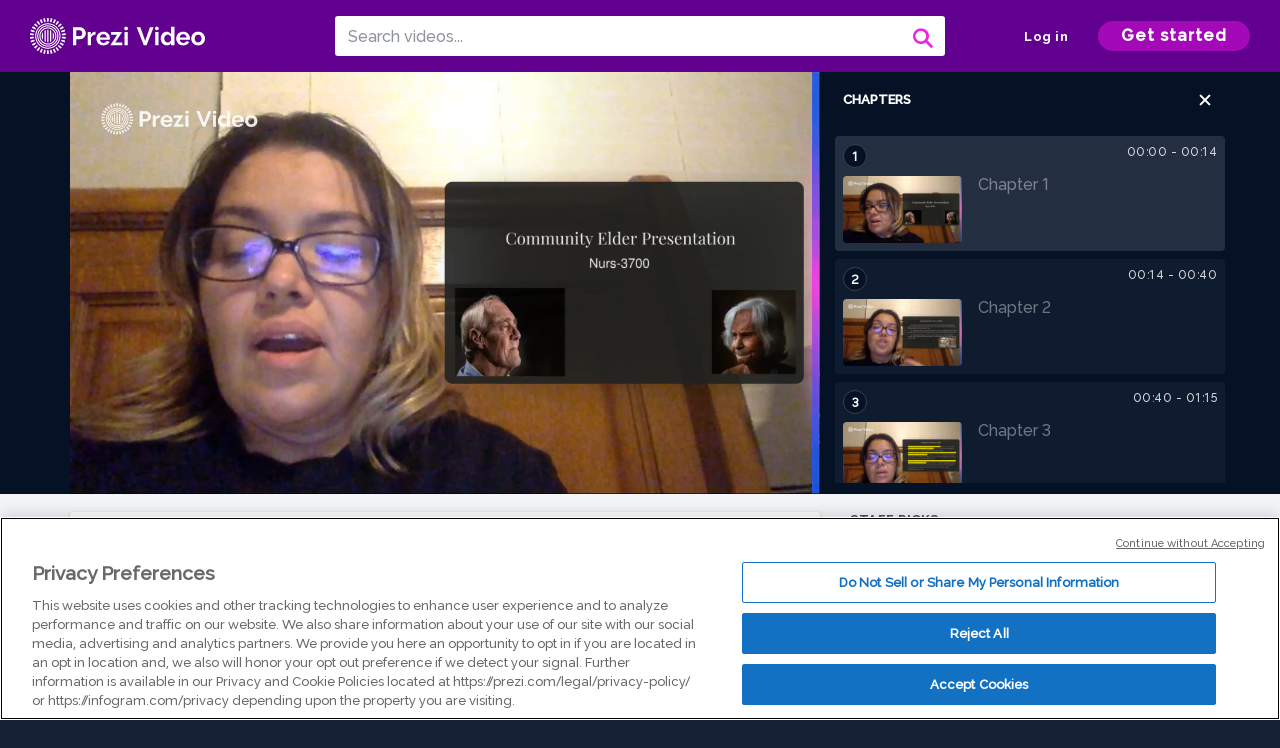

--- FILE ---
content_type: text/html; charset=utf-8
request_url: https://prezi.com/v/l7pdrna0afwg/community-elder-presentation/
body_size: 19999
content:
<!DOCTYPE html><html lang="en"><head ><!-- OneTrust Cookies Consent Notice start --><script src="https://cdn.cookielaw.org/scripttemplates/otSDKStub.js" data-document-language="true" type="text/javascript" charset="UTF-8" data-domain-script="babb4261-7c8b-4e0d-9b99-ce4e6e126a13"></script><script src="https://package-bundles.prezi.com/cookie-consent/cookie-consent.1.0.6/cookie-consent.js"></script><!-- OneTrust Cookies Consent Notice end --><title>
    Community Elder Presentation by Daniela Quiza on Prezi Video
</title><link rel="preload" as="font" crossorigin="" type="font/woff2" href="//assets1.prezicdn.net/common/fonts/raleway-regular.woff2"><link rel="preload" as="font" crossorigin="" type="font/woff2" href="//assets1.prezicdn.net/common/fonts/raleway-medium.woff2"><link rel="preload" as="font" crossorigin="" type="font/woff2" href="//assets1.prezicdn.net/common/fonts/raleway-semibold.woff2"><link rel="preload" as="font" crossorigin="" type="font/woff2" href="//assets1.prezicdn.net/common/fonts/raleway-bold.woff2"><!-- Common Metadata --><meta charset="utf-8"><meta http-equiv="X-UA-Compatible" content="IE=edge" /><meta name="viewport" content="width=device-width, initial-scale=1"><meta name="verify-v1" content="eyaAlbc+dH3kl2VfR/7FXmEfNj940c7ERDeqoUWtmUk="><meta name="msvalidate.01" content="256D24D16694018A98CD38E3CB2E4132"><meta name="y_key" content="c35eebc2904a0fbc"><link rel="shortcut icon" href="https://assets.prezicdn.net/assets-versioned/prezipage-versioned/v0.1.0-46-ge7f2ecf3-r20339917199a1/common/img/favicon.ico?v=2" type="image/x-icon"><link rel="apple-touch-icon-precomposed" href="https://assets.prezicdn.net/assets-versioned/prezipage-versioned/v0.1.0-46-ge7f2ecf3-r20339917199a1/common/img/prezi-apple-touch-icon.png"><meta property="og:site_name" content="prezi.com"/><meta property="fb:app_id" content="298315034451"/><meta property="twitter:account_id" content="35860484" /><link rel="canonical" href="https://prezi.com/v/l7pdrna0afwg/community-elder-presentation/" /><!-- Extra Metadata --><meta property="og:type" content="video.other" /><meta property="og:image:width" content="1280" /><meta property="og:image:height" content="720" /><meta property="og:video" content="https://videocdn.prezi.com/l7pdrna0afwg/video.mp4?response-content-disposition=attachment&amp;X-Amz-Algorithm=AWS4-HMAC-SHA256&amp;X-Amz-Credential=AKIA3M6LRY3FRH3FLS6K%2F20260117%2Fus-east-1%2Fs3%2Faws4_request&amp;X-Amz-Date=20260117T030000Z&amp;X-Amz-Expires=21600&amp;X-Amz-SignedHeaders=host&amp;X-Amz-Signature=74a627046b0cfe35cbb47244e90c65f2dff1a56b3c19c340ca53e5951066ff6c" /><meta property="og:video:url" content="https://videocdn.prezi.com/l7pdrna0afwg/video.mp4?response-content-disposition=attachment&amp;X-Amz-Algorithm=AWS4-HMAC-SHA256&amp;X-Amz-Credential=AKIA3M6LRY3FRH3FLS6K%2F20260117%2Fus-east-1%2Fs3%2Faws4_request&amp;X-Amz-Date=20260117T030000Z&amp;X-Amz-Expires=21600&amp;X-Amz-SignedHeaders=host&amp;X-Amz-Signature=74a627046b0cfe35cbb47244e90c65f2dff1a56b3c19c340ca53e5951066ff6c" /><meta property="og:video:secure_url" content="https://videocdn.prezi.com/l7pdrna0afwg/video.mp4?response-content-disposition=attachment&amp;X-Amz-Algorithm=AWS4-HMAC-SHA256&amp;X-Amz-Credential=AKIA3M6LRY3FRH3FLS6K%2F20260117%2Fus-east-1%2Fs3%2Faws4_request&amp;X-Amz-Date=20260117T030000Z&amp;X-Amz-Expires=21600&amp;X-Amz-SignedHeaders=host&amp;X-Amz-Signature=74a627046b0cfe35cbb47244e90c65f2dff1a56b3c19c340ca53e5951066ff6c" /><meta property="og:video:type" content="video/mp4" /><meta property="og:video:width" content="1280" /><meta property="og:video:height" content="720" /><meta property="description" content="Community Elder Presentation" /><meta property="og:description" content="Community Elder Presentation" /><meta property="og:url" content="https://prezi.com/v/l7pdrna0afwg/community-elder-presentation/" /><meta property="og:title" content="Community Elder Presentation" /><meta property="og:image" content="https://videothumbcdn.prezi.com/l7pdrna0afwg/thumbnail.0000000.jpg" /><meta name="twitter:card" content="summary_large_image" /><meta name="twitter:description" content="Community Elder Presentation" /><meta name="twitter:domain" content="prezi.com" /><meta name="twitter:url" content="https://prezi.com/v/l7pdrna0afwg/community-elder-presentation/" /><meta name="twitter:title" content="Community Elder Presentation" /><meta name="twitter:image" content="https://videothumbcdn.prezi.com/l7pdrna0afwg/thumbnail.0000000.jpg" /><meta name="keywords" content="" /><script type="application/ld+json">
        {"@context": "http://schema.org", "@type": "VideoObject", "contentUrl": "https://videocdn.prezi.com/l7pdrna0afwg/video.mp4?response-content-disposition=attachment&X-Amz-Algorithm=AWS4-HMAC-SHA256&X-Amz-Credential=AKIA3M6LRY3FRH3FLS6K%2F20260117%2Fus-east-1%2Fs3%2Faws4_request&X-Amz-Date=20260117T030000Z&X-Amz-Expires=21600&X-Amz-SignedHeaders=host&X-Amz-Signature=74a627046b0cfe35cbb47244e90c65f2dff1a56b3c19c340ca53e5951066ff6c", "description": "Community Elder Presentation", "embedUrl": "https://prezi.com/v/embed/l7pdrna0afwg/", "interactionStatistic": {"@type": "InteractionCounter", "interactionType": {"@type": "WatchAction"}, "userInteractionCount": 0}, "name": "Community Elder Presentation", "playerType": "HTML5", "thumbnailUrl": "https://videothumbcdn.prezi.com/l7pdrna0afwg/thumbnail.0000000.jpg", "transcript": "Hi, my name is A and this is my ID. Um, talking about my community other presentation. Um I'm gonna go ahead and start, um, to talk about a little bit of what I did. Um, introduction for my elder. Um I chose this lady that lives down the street. Um I usually, when I go around in the afternoon I see her drinking tea and I thought that she was gonna be a good candidate for this project. Um, some of the expectations that I had before I started this project was for her to be a little bit open minded and I have so much trouble answering some of the assessment questions that I had talking about patient centered care. Um Some of the assessment tools that I use, they were a little bit harder to use only because the wording, um, my patient was not able to understand most of the, most of them what they were, but at the end, she was able to understand, um, when I was thinking, um, things step by step and then from there going like, you know, just take our time and understand the, the, the things that she did not understand. Um, sit here clinical judgment. Um, some things that I saw about, about elderly patient was her attitude towards aging. Um, for what she was saying that, that she takes one day at a time and she's not scared about if she has to die, then the next day she live a pretty much a good life and then she's content with her um, situation of living. She's happy and then she just hopes for the best from now on. Um, she does have some health problems and concerns, um, to stand in the way of her doing little like everyday little things. Um, my elderly community, elderly, she has, uh, obesity, cop DC HF, and diabetes. So, um, she runs out of breath most of the time when she's trying to walk, she does get along, she does go along around, um, her house in a wheelchair. So, um, she does not whe when I met her, she did not want to do anything like, you know, to lose weight or stuff like that. Um, uh, how the, the rate their overall health at the person at the present time. So, like I said, my patient has a lot of like back pain and knee pain. Um, like I said, she just says that she deals with it like once in a while, like day by day, um, take medications prescribed by doctors and then just, um, trying to be able to take it step by step. And then dealing with it, she's pretty content. I mean, she just does what she can the best that she can. Um, her actual experience about aging. You know, like I said before, she's happy with the life that she lived. Um, she did not want to talk about a lot when her husband passed away and I understand that, um, her middle daughter got into an accident and now she's being taken care of 24 7 in a hospital. Um and then the hospital in the center, she does go and visit her um twice, three times a week. So even though she had a lot of like things going in her life, she's very uh optimist and like happy about the life that she lived. Communication. Um There was a, this one was a funny topic because our communication was a little bit hard. English is not my first language and um I tend to talk a little bit faster. So she was having a hard time understanding what I was trying to tell her. Um I still have a lot of time, a lot of hard time using medical terminology when I'm talking to people. And I do believe the medical terminology, you know, when we have in a community setting, in a health care setting is one of the big problems. Um as nurses, when we're in a community setting, we forget that we are not working. And then we actually talk medical terminology most of the time. Um, I do believe the family is very important when it comes to being in a community setting or health care setting because I do believe the family has the right to know about their loved ones and their patients and they have the right to know what's going on with them. Carrying. Um, some of the specific areas needed to be addressed with my patient was about dieting, exercising and trying to get him out of the wheelchair and then use the walker. Um, she did not like the fact that I told her, you know, maybe we can cut in like the sugar drinks and like candy and stuff like that. Um, I was able to help her to sign up for meals on wheels and that way she will have like food ready, you know, she would not have to like struggle and cook. Um, why not? She didn't not have idea how to cook healthy meals. So now having these meals on wheels is kind of helping her to go from there and actually lose the way. Um, trying to lose the way for her to be able to lose, um, to get around more and use the walker more. Um, some of the safety concerns that I saw was she does have a lot of stuff around the house sitting like boxes, plastics and stuff like that. Her cat litter and her dog houses and stuff like that. So for her to be able to walk around the house or move around the house was a big safety issue only because she has a lot of clutter that needs to be cleaned. Um, one of the times that I was doing an assessment, her granddaughter came and we talk about this, she was able to talk to her mom and other of her uncles and they actually came and help her clean her house a little bit more. So she has more space to walk around professional behavior. So the family, you know, she has three daughters and two sons. Um they're all busy, but then she also has grandkids. The um somebody from her family usually comes and visit hers twice or three times a week and help her out, take her grocery shopping, clean the house or stuff like that. Um She also has um uh support from her family and understanding when it, what her wishes are, when she's not able to uh talk by herself. She does have an advance directive, which is her older daughter. And then she has explained to me that she has instructions of what to do with step by step when it comes to that situation that she cannot talk or she cannot express herself anymore. So it is important to advocate for our patients and nurse as nurses. Um we are there to help them out. So some patients, they don't wanna bother the nurse or they don't want to bother the ho the doctors so they just don't ask questions. So as nurses, we're able to let them clear every question that they have about medications, situations, health problems and stuff like that. I do believe as nurses, we have to be the voice of these patients when they can be the voice. Um, sum in conclusion. So I work with older patients before but never to be one on one with these patients. Um, doing these assessments on my patient at my elderly patients house. I feel like I'll help her to feel a little bit more comfortable and open up to me because she was in her space. She was doing, doing like her own thing on her house. So that was her comfort zone and then nobody can tell her how to run it or nobody can tell her how to live it. So as nurse, you know, like I said, I work with older patients before but never like being this close to anyone. So I learned for this project just to be a little bit more patient just to open your mind and ears when they have to talk to you about something and when they are trying to let you know something. Um And then three things that I was able to learn about this communication with L A experience was use less medical terminology, talk a little bit slower and be patient. Um I repeat this because I see nurses getting frustrated with elderly patients because they take a long time to answer a question or they just change the subject just out of nothing. So if everybody will take a little bit extra time to talk to them and stuff, these patients will not feel the way that they feel. So I'm glad that I was able to do this project. And I'm glad that I was able to experience this situation with these patients because I gained something from there, I loved it. And even though my life is chaos and busy, I look at the time and I did the work. So yeah. Um Thank you for letting me take this class. I really appreciate it. Um I did, I was having a little bit of trouble um doing this video because the app was not responding to me. So I did it through here. So hopefully it will work. Um Good luck to everybody and have a good day.", "uploadDate": "2023-08-05T06:48:42", "hasPart": [{"@type": "Clip", "name": "Chapter 1", "startOffset": 0, "endOffset": 13, "url": "https://prezi.com/v/l7pdrna0afwg/community-elder-presentation/?t=0"}, {"@type": "Clip", "name": "Chapter 2", "startOffset": 13, "endOffset": 40, "url": "https://prezi.com/v/l7pdrna0afwg/community-elder-presentation/?t=13"}, {"@type": "Clip", "name": "Chapter 3", "startOffset": 40, "endOffset": 74, "url": "https://prezi.com/v/l7pdrna0afwg/community-elder-presentation/?t=40"}, {"@type": "Clip", "name": "Chapter 4", "startOffset": 74, "endOffset": 219, "url": "https://prezi.com/v/l7pdrna0afwg/community-elder-presentation/?t=74"}, {"@type": "Clip", "name": "Chapter 5", "startOffset": 219, "endOffset": 278, "url": "https://prezi.com/v/l7pdrna0afwg/community-elder-presentation/?t=219"}, {"@type": "Clip", "name": "Chapter 6", "startOffset": 278, "endOffset": 372, "url": "https://prezi.com/v/l7pdrna0afwg/community-elder-presentation/?t=278"}, {"@type": "Clip", "name": "Chapter 7", "startOffset": 372, "endOffset": 452, "url": "https://prezi.com/v/l7pdrna0afwg/community-elder-presentation/?t=372"}, {"@type": "Clip", "name": "Chapter 8", "startOffset": 452, "endOffset": 579, "url": "https://prezi.com/v/l7pdrna0afwg/community-elder-presentation/?t=452"}]}
    </script><link rel="alternate" type="application/json+oembed" href="https://prezi.com/v/oembed/?format=json&amp;url=https%3A%2F%2Fprezi.com%2Fv%2Fl7pdrna0afwg%2Fcommunity-elder-presentation%2F" title="Community Elder Presentation" /><link rel="alternate" type="text/xml+oembed" href="https://prezi.com/v/oembed/?format=xml&amp;url=https%3A%2F%2Fprezi.com%2Fv%2Fl7pdrna0afwg%2Fcommunity-elder-presentation%2F" title="Community Elder Presentation" /><!-- Init window.Site --><script type="text/javascript">
            window.Site = {};
            Site.LOG_SERVICE_ENDPOINT = 'https://hslogger-app.prezi.com/log/';
            Site.LOG_API_ENDPOINT = '//prezi.com';
            Site.user_id = 0;
        </script><!-- Google Data Layer --><!-- Google Tag Manager --><script id="google-tag-manager">
    
        window.dataLayer = window.dataLayer || [];
        dataLayer.push({
            countryCode: 'US'
        });
    
    (function(w,d,s,l,i){w[l]=w[l]||[];w[l].push({'gtm.start': new Date().getTime(),event:'gtm.js'});var f=d.getElementsByTagName(s)[0],j=d.createElement(s),dl=l!='dataLayer'?'&l='+l:'';j.async=true;j.src='//www.googletagmanager.com/gtm.js?id='+i+dl;f.parentNode.insertBefore(j,f);})(window,document,'script','dataLayer','GTM-MQ6FG2');
</script><!-- JS --><script type="text/javascript">
        var pageStartTime = Date.now();
        var appData = JSON.parse("{\u0022description\u0022: \u0022\u0022, \u0022evaluatedFeatures\u0022: {\u0022bb\u002Dadapt\u002Dembed\u002Ddata\u002Dvideo\u002Dview\u002Dpage\u0022: false, \u0022allow\u002Dcontent\u002Dcuration\u0022: false, \u0022video\u002Dchapters\u002Dsave\u002Dcontent\u0022: false, \u0022pv\u002Dview\u002Dpage\u002Daudio\u002Dtranscript\u002Duse\u002Dsrt\u0022: true, \u0022pv\u002Dview\u002Dpage\u002Dview\u002Dsizes\u0022: true, \u0022vc\u002Dabtest\u002Dshow\u002Dvideo\u002Dad\u002Don\u002Dvideos\u0022: false, \u0022vc\u002Dabtest\u002Dshow\u002Dvideo\u002Dad\u002Don\u002Dvideos\u002D\u002Dsignup\u002Dflow\u0022: false, \u0022vc\u002Dabtest\u002Dshow\u002Dvideo\u002Dad\u002Don\u002Dvideos\u002D\u002Dvideo\u002Dpage\u002Dflow\u0022: false, \u0022vc\u002Dabtest\u002Dshow\u002Dvideo\u002Dad\u002Don\u002Dvideos\u002D\u002Dmain\u002Dpage\u002Dflow\u0022: false, \u0022ua\u002Dretest\u002Dctas\u002Dlead\u002Dto\u002Dfreemium\u002Don\u002Dview\u002Dpages\u0022: false}, \u0022isAuthenticated\u0022: false, \u0022isGuest\u0022: false, \u0022isMobile\u0022: false, \u0022lastModifiedDateString\u0022: \u0022Created Aug. 5, 2023\u0022, \u0022viewerEmail\u0022: null, \u0022viewerName\u0022: null, \u0022viewerOid\u0022: null, \u0022presentationMetadata\u0022: {\u0022oid\u0022: \u0022l7pdrna0afwg\u0022, \u0022ownerId\u0022: 328430446, \u0022ownerOid\u0022: \u0022pq3ofn9uay4s\u0022, \u0022storageName\u0022: \u00220701.static.prezi.com\u0022, \u0022title\u0022: \u0022Community Elder Presentation\u0022, \u0022description\u0022: \u0022\u0022, \u0022public\u0022: true, \u0022createdAt\u0022: \u00222023\u002D08\u002D05T06:48:42\u0022, \u0022modifiedAt\u0022: \u00222023\u002D08\u002D05T07:05:59\u0022, \u0022showcaseProhibited\u0022: false, \u0022copyright\u0022: 0, \u0022copyrightAsStr\u0022: \u0022All rights reserved\u0022, \u0022schemaVersion\u0022: \u0022airv1l1\u0022, \u0022schemaVersionName\u0022: \u0022AIR_VIDEO_LITE\u0022, \u0022productType\u0022: \u0022pitch\u0022, \u0022isNew\u0022: false, \u0022previewUrls\u0022: {\u0022firstFrame\u0022: \u0022https://0701.static.prezi.com/preview/v2/wkl2bilevqw5r3ybdaz4q5mbrd6jc3sachvcdoaizecfr3dnitcq_1_0.png\u0022, \u0022overview\u0022: \u0022https://0701.static.prezi.com/preview/v2/wkl2bilevqw5r3ybdaz4q5mbrd6jc3sachvcdoaizecfr3dnitcq_0_0.png\u0022, \u0022smallerOverview\u0022: \u0022https://0701.static.prezi.com/preview/v2/wkl2bilevqw5r3ybdaz4q5mbrd6jc3sachvcdoaizecfr3dnitcq_2_0.png\u0022, \u0022largerOverview\u0022: \u0022https://0701.static.prezi.com/preview/v2/wkl2bilevqw5r3ybdaz4q5mbrd6jc3sachvcdoaizecfr3dnitcq_3_0.png\u0022}, \u0022absoluteLandingUrl\u0022: \u0022https://prezi.com/v/l7pdrna0afwg/community\u002Delder\u002Dpresentation/\u0022, \u0022absoluteMobileLandingUrl\u0022: \u0022https://prezi.com/m/l7pdrna0afwg/community\u002Delder\u002Dpresentation/\u0022, \u0022currentVersion\u0022: 2, \u0022StorageId\u0022: 13, \u0022privacy\u0022: \u0022public\u0022, \u0022userPermissions\u0022: {\u0022preziOid\u0022: \u0022l7pdrna0afwg\u0022, \u0022userId\u0022: 0, \u0022isViewer\u0022: false, \u0022isCollaborator\u0022: false, \u0022isManager\u0022: false, \u0022canView\u0022: true, \u0022canEdit\u0022: false, \u0022canComment\u0022: false, \u0022canMakeCopy\u0022: false, \u0022canDelete\u0022: false, \u0022canInviteForEdit\u0022: false, \u0022canInviteForView\u0022: false, \u0022canInviteForViewTogether\u0022: false, \u0022canInviteForComment\u0022: false, \u0022canRemoveCollaborator\u0022: false, \u0022canRemoveCommenter\u0022: false, \u0022canPublish\u0022: false, \u0022canDownload\u0022: false, \u0022canUnsubscribe\u0022: false, \u0022canSetReuse\u0022: false, \u0022canSetPrivate\u0022: false}, \u0022qualityScore\u0022: 0, \u0022slug\u0022: \u0022community\u002Delder\u002Dpresentation\u0022, \u0022owner\u0022: {\u0022id\u0022: 328430446, \u0022oid\u0022: \u0022pq3ofn9uay4s\u0022, \u0022aboutText\u0022: \u0022\u0022, \u0022firstName\u0022: \u0022Daniela\u0022, \u0022lastName\u0022: \u0022Quiza\u0022, \u0022username\u0022: \u0022pq3ofn9uay4s\u0022, \u0022publicDisplayName\u0022: \u0022Daniela Quiza\u0022, \u0022isActive\u0022: true}, \u0022tags\u0022: [], \u0022videoStatus\u0022: \u0022COMPLETED\u0022, \u0022videoStatusMp4\u0022: \u0022COMPLETED\u0022, \u0022videoStatusHls\u0022: \u0022COMPLETED\u0022, \u0022videoUrl\u0022: \u0022https://prezi\u002Dair\u002Dweb.s3.amazonaws.com/l7pdrna0afwg/video.mp4\u0022, \u0022videoSignedUrl\u0022: \u0022https://videocdn.prezi.com/l7pdrna0afwg/video.mp4?response\u002Dcontent\u002Ddisposition\u003Dattachment\u0026X\u002DAmz\u002DAlgorithm\u003DAWS4\u002DHMAC\u002DSHA256\u0026X\u002DAmz\u002DCredential\u003DAKIA3M6LRY3FRH3FLS6K%2F20260117%2Fus\u002Deast\u002D1%2Fs3%2Faws4_request\u0026X\u002DAmz\u002DDate\u003D20260117T030000Z\u0026X\u002DAmz\u002DExpires\u003D21600\u0026X\u002DAmz\u002DSignedHeaders\u003Dhost\u0026X\u002DAmz\u002DSignature\u003D74a627046b0cfe35cbb47244e90c65f2dff1a56b3c19c340ca53e5951066ff6c\u0022, \u0022videoSignedUrlWithTitle\u0022: \u0022https://videocdn.prezi.com/l7pdrna0afwg/video.mp4?response\u002Dcontent\u002Ddisposition\u003Dattachment%3B%20filename%3D%22community\u002Delder\u002Dpresentation.mp4%22\u0026X\u002DAmz\u002DAlgorithm\u003DAWS4\u002DHMAC\u002DSHA256\u0026X\u002DAmz\u002DCredential\u003DAKIA3M6LRY3FRH3FLS6K%2F20260117%2Fus\u002Deast\u002D1%2Fs3%2Faws4_request\u0026X\u002DAmz\u002DDate\u003D20260117T030000Z\u0026X\u002DAmz\u002DExpires\u003D21600\u0026X\u002DAmz\u002DSignedHeaders\u003Dhost\u0026X\u002DAmz\u002DSignature\u003Daeefc17646dfbe2b68220d241b7aa33224e8efdef56d3122d67a14c0094e2ed7\u0022, \u0022videoThumbnailUrl\u0022: \u0022https://prezi\u002Dair\u002Dthumbnail.s3.amazonaws.com/l7pdrna0afwg/thumbnail.0000000.jpg\u0022, \u0022videoSignedThumbnailUrl\u0022: \u0022https://videothumbcdn.prezi.com/l7pdrna0afwg/thumbnail.0000000.jpg\u0022, \u0022videoThumbnailFrequencyMsec\u0022: 5000, \u0022videoThumbnailCount\u0022: 116, \u0022videoThumbnailPrefix\u0022: \u0022https://videothumbcdn.prezi.com/l7pdrna0afwg/thumbnail.\u0022, \u0022videoThumbnailSmallPrefix\u0022: \u0022https://videothumbcdn.prezi.com/l7pdrna0afwg/thumbnail\u002Dsm.\u0022, \u0022videoDuration\u0022: 579766, \u0022videoTranscodingJobId\u0022: \u00221691211746436\u002Dlmgpcu\u0022, \u0022videoTranscodingLedgerVersion\u0022: 5, \u0022videoHlsManifestUrl\u0022: \u0022https://prezi\u002Dair\u002Dweb.s3.amazonaws.com/l7pdrna0afwg/hls/hls.m3u8\u0022, \u0022videoHlsManifestPlaybackUrl\u0022: \u0022https://streamingcdn.prezi.com/l7pdrna0afwg/hls/hls.m3u8\u0022, \u0022hasVideoHlsManifest\u0022: true, \u0022videoHlsManifest\u0022: {\u0022manifests\u0022: [{\u0022meta\u0022: \u0022#EXTM3U\u005Cn#EXT\u002DX\u002DVERSION:3\u005Cn#EXT\u002DX\u002DINDEPENDENT\u002DSEGMENTS\u005Cn#EXT\u002DX\u002DSTREAM\u002DINF:BANDWIDTH\u003D2265174,AVERAGE\u002DBANDWIDTH\u003D2100457,CODECS\u003D\u005C\u0022avc1.64001f,mp4a.40.2\u005C\u0022,RESOLUTION\u003D1280x720,FRAME\u002DRATE\u003D30.000\u005Cn\u0022, \u0022manifest\u0022: \u0022#EXTM3U\u005Cn#EXT\u002DX\u002DVERSION:3\u005Cn#EXT\u002DX\u002DTARGETDURATION:10\u005Cn#EXT\u002DX\u002DMEDIA\u002DSEQUENCE:1\u005Cn#EXT\u002DX\u002DPLAYLIST\u002DTYPE:VOD\u005Cn#EXTINF:10,\u005Cnhttps://streamingcdn.prezi.com/l7pdrna0afwg/hls/hls720p_00001.ts?Key\u002DPair\u002DId\u003DAPKAJAMIWKOHB6YSG7TQ\u0026Policy\u003DeyJTdGF0ZW1lbnQiOlt7IlJlc291cmNlIjoiaHR0cHM6Ly9zdHJlYW1pbmdjZG4ucHJlemkuY29tL2w3cGRybmEwYWZ3Zy8qIiwiQ29uZGl0aW9uIjp7IkRhdGVMZXNzVGhhbiI6eyJBV1M6RXBvY2hUaW1lIjoxNzY4NjQwODY0fX19XX0_\u0026Signature\u003Dg8fP3NkGz9ZkVxijCa3YxhojY\u002DS29tzewDaq0nT5eLUvTryawIsZCDZy0kpkhBeEte8sGFRWBtmoiijTjH8dsJ\u002DDjuvcQvrvp3FzbWJoCc8J9~jTlfuVk12uUTUnY\u002DVUpRFQIS\u002DKTsf5D8d1CUJJHhu2oCDF17ZCKgDJXIDYHwJibRXekOdmeLAWdrZfr85UzfY1IDZwB0xPyRyAh3YRe6Vljgc1QD5bLXZkTHECHnRFZ~Zux~D\u002DnYZ0V~EtxuzEUxr7qiyFqUSyabl45DThaHBBC4TckrWnMm5sOdV7RBCLshk11nTTx5T1TbY9fl48Yxplx5YEKqhQzWspA1~S\u002DA__\u005Cn#EXTINF:10,\u005Cnhttps://streamingcdn.prezi.com/l7pdrna0afwg/hls/hls720p_00002.ts?Key\u002DPair\u002DId\u003DAPKAJAMIWKOHB6YSG7TQ\u0026Policy\u003DeyJTdGF0ZW1lbnQiOlt7IlJlc291cmNlIjoiaHR0cHM6Ly9zdHJlYW1pbmdjZG4ucHJlemkuY29tL2w3cGRybmEwYWZ3Zy8qIiwiQ29uZGl0aW9uIjp7IkRhdGVMZXNzVGhhbiI6eyJBV1M6RXBvY2hUaW1lIjoxNzY4NjQwODY0fX19XX0_\u0026Signature\u003Dg8fP3NkGz9ZkVxijCa3YxhojY\u002DS29tzewDaq0nT5eLUvTryawIsZCDZy0kpkhBeEte8sGFRWBtmoiijTjH8dsJ\u002DDjuvcQvrvp3FzbWJoCc8J9~jTlfuVk12uUTUnY\u002DVUpRFQIS\u002DKTsf5D8d1CUJJHhu2oCDF17ZCKgDJXIDYHwJibRXekOdmeLAWdrZfr85UzfY1IDZwB0xPyRyAh3YRe6Vljgc1QD5bLXZkTHECHnRFZ~Zux~D\u002DnYZ0V~EtxuzEUxr7qiyFqUSyabl45DThaHBBC4TckrWnMm5sOdV7RBCLshk11nTTx5T1TbY9fl48Yxplx5YEKqhQzWspA1~S\u002DA__\u005Cn#EXTINF:10,\u005Cnhttps://streamingcdn.prezi.com/l7pdrna0afwg/hls/hls720p_00003.ts?Key\u002DPair\u002DId\u003DAPKAJAMIWKOHB6YSG7TQ\u0026Policy\u003DeyJTdGF0ZW1lbnQiOlt7IlJlc291cmNlIjoiaHR0cHM6Ly9zdHJlYW1pbmdjZG4ucHJlemkuY29tL2w3cGRybmEwYWZ3Zy8qIiwiQ29uZGl0aW9uIjp7IkRhdGVMZXNzVGhhbiI6eyJBV1M6RXBvY2hUaW1lIjoxNzY4NjQwODY0fX19XX0_\u0026Signature\u003Dg8fP3NkGz9ZkVxijCa3YxhojY\u002DS29tzewDaq0nT5eLUvTryawIsZCDZy0kpkhBeEte8sGFRWBtmoiijTjH8dsJ\u002DDjuvcQvrvp3FzbWJoCc8J9~jTlfuVk12uUTUnY\u002DVUpRFQIS\u002DKTsf5D8d1CUJJHhu2oCDF17ZCKgDJXIDYHwJibRXekOdmeLAWdrZfr85UzfY1IDZwB0xPyRyAh3YRe6Vljgc1QD5bLXZkTHECHnRFZ~Zux~D\u002DnYZ0V~EtxuzEUxr7qiyFqUSyabl45DThaHBBC4TckrWnMm5sOdV7RBCLshk11nTTx5T1TbY9fl48Yxplx5YEKqhQzWspA1~S\u002DA__\u005Cn#EXTINF:10,\u005Cnhttps://streamingcdn.prezi.com/l7pdrna0afwg/hls/hls720p_00004.ts?Key\u002DPair\u002DId\u003DAPKAJAMIWKOHB6YSG7TQ\u0026Policy\u003DeyJTdGF0ZW1lbnQiOlt7IlJlc291cmNlIjoiaHR0cHM6Ly9zdHJlYW1pbmdjZG4ucHJlemkuY29tL2w3cGRybmEwYWZ3Zy8qIiwiQ29uZGl0aW9uIjp7IkRhdGVMZXNzVGhhbiI6eyJBV1M6RXBvY2hUaW1lIjoxNzY4NjQwODY0fX19XX0_\u0026Signature\u003Dg8fP3NkGz9ZkVxijCa3YxhojY\u002DS29tzewDaq0nT5eLUvTryawIsZCDZy0kpkhBeEte8sGFRWBtmoiijTjH8dsJ\u002DDjuvcQvrvp3FzbWJoCc8J9~jTlfuVk12uUTUnY\u002DVUpRFQIS\u002DKTsf5D8d1CUJJHhu2oCDF17ZCKgDJXIDYHwJibRXekOdmeLAWdrZfr85UzfY1IDZwB0xPyRyAh3YRe6Vljgc1QD5bLXZkTHECHnRFZ~Zux~D\u002DnYZ0V~EtxuzEUxr7qiyFqUSyabl45DThaHBBC4TckrWnMm5sOdV7RBCLshk11nTTx5T1TbY9fl48Yxplx5YEKqhQzWspA1~S\u002DA__\u005Cn#EXTINF:10,\u005Cnhttps://streamingcdn.prezi.com/l7pdrna0afwg/hls/hls720p_00005.ts?Key\u002DPair\u002DId\u003DAPKAJAMIWKOHB6YSG7TQ\u0026Policy\u003DeyJTdGF0ZW1lbnQiOlt7IlJlc291cmNlIjoiaHR0cHM6Ly9zdHJlYW1pbmdjZG4ucHJlemkuY29tL2w3cGRybmEwYWZ3Zy8qIiwiQ29uZGl0aW9uIjp7IkRhdGVMZXNzVGhhbiI6eyJBV1M6RXBvY2hUaW1lIjoxNzY4NjQwODY0fX19XX0_\u0026Signature\u003Dg8fP3NkGz9ZkVxijCa3YxhojY\u002DS29tzewDaq0nT5eLUvTryawIsZCDZy0kpkhBeEte8sGFRWBtmoiijTjH8dsJ\u002DDjuvcQvrvp3FzbWJoCc8J9~jTlfuVk12uUTUnY\u002DVUpRFQIS\u002DKTsf5D8d1CUJJHhu2oCDF17ZCKgDJXIDYHwJibRXekOdmeLAWdrZfr85UzfY1IDZwB0xPyRyAh3YRe6Vljgc1QD5bLXZkTHECHnRFZ~Zux~D\u002DnYZ0V~EtxuzEUxr7qiyFqUSyabl45DThaHBBC4TckrWnMm5sOdV7RBCLshk11nTTx5T1TbY9fl48Yxplx5YEKqhQzWspA1~S\u002DA__\u005Cn#EXTINF:10,\u005Cnhttps://streamingcdn.prezi.com/l7pdrna0afwg/hls/hls720p_00006.ts?Key\u002DPair\u002DId\u003DAPKAJAMIWKOHB6YSG7TQ\u0026Policy\u003DeyJTdGF0ZW1lbnQiOlt7IlJlc291cmNlIjoiaHR0cHM6Ly9zdHJlYW1pbmdjZG4ucHJlemkuY29tL2w3cGRybmEwYWZ3Zy8qIiwiQ29uZGl0aW9uIjp7IkRhdGVMZXNzVGhhbiI6eyJBV1M6RXBvY2hUaW1lIjoxNzY4NjQwODY0fX19XX0_\u0026Signature\u003Dg8fP3NkGz9ZkVxijCa3YxhojY\u002DS29tzewDaq0nT5eLUvTryawIsZCDZy0kpkhBeEte8sGFRWBtmoiijTjH8dsJ\u002DDjuvcQvrvp3FzbWJoCc8J9~jTlfuVk12uUTUnY\u002DVUpRFQIS\u002DKTsf5D8d1CUJJHhu2oCDF17ZCKgDJXIDYHwJibRXekOdmeLAWdrZfr85UzfY1IDZwB0xPyRyAh3YRe6Vljgc1QD5bLXZkTHECHnRFZ~Zux~D\u002DnYZ0V~EtxuzEUxr7qiyFqUSyabl45DThaHBBC4TckrWnMm5sOdV7RBCLshk11nTTx5T1TbY9fl48Yxplx5YEKqhQzWspA1~S\u002DA__\u005Cn#EXTINF:10,\u005Cnhttps://streamingcdn.prezi.com/l7pdrna0afwg/hls/hls720p_00007.ts?Key\u002DPair\u002DId\u003DAPKAJAMIWKOHB6YSG7TQ\u0026Policy\u003DeyJTdGF0ZW1lbnQiOlt7IlJlc291cmNlIjoiaHR0cHM6Ly9zdHJlYW1pbmdjZG4ucHJlemkuY29tL2w3cGRybmEwYWZ3Zy8qIiwiQ29uZGl0aW9uIjp7IkRhdGVMZXNzVGhhbiI6eyJBV1M6RXBvY2hUaW1lIjoxNzY4NjQwODY0fX19XX0_\u0026Signature\u003Dg8fP3NkGz9ZkVxijCa3YxhojY\u002DS29tzewDaq0nT5eLUvTryawIsZCDZy0kpkhBeEte8sGFRWBtmoiijTjH8dsJ\u002DDjuvcQvrvp3FzbWJoCc8J9~jTlfuVk12uUTUnY\u002DVUpRFQIS\u002DKTsf5D8d1CUJJHhu2oCDF17ZCKgDJXIDYHwJibRXekOdmeLAWdrZfr85UzfY1IDZwB0xPyRyAh3YRe6Vljgc1QD5bLXZkTHECHnRFZ~Zux~D\u002DnYZ0V~EtxuzEUxr7qiyFqUSyabl45DThaHBBC4TckrWnMm5sOdV7RBCLshk11nTTx5T1TbY9fl48Yxplx5YEKqhQzWspA1~S\u002DA__\u005Cn#EXTINF:10,\u005Cnhttps://streamingcdn.prezi.com/l7pdrna0afwg/hls/hls720p_00008.ts?Key\u002DPair\u002DId\u003DAPKAJAMIWKOHB6YSG7TQ\u0026Policy\u003DeyJTdGF0ZW1lbnQiOlt7IlJlc291cmNlIjoiaHR0cHM6Ly9zdHJlYW1pbmdjZG4ucHJlemkuY29tL2w3cGRybmEwYWZ3Zy8qIiwiQ29uZGl0aW9uIjp7IkRhdGVMZXNzVGhhbiI6eyJBV1M6RXBvY2hUaW1lIjoxNzY4NjQwODY0fX19XX0_\u0026Signature\u003Dg8fP3NkGz9ZkVxijCa3YxhojY\u002DS29tzewDaq0nT5eLUvTryawIsZCDZy0kpkhBeEte8sGFRWBtmoiijTjH8dsJ\u002DDjuvcQvrvp3FzbWJoCc8J9~jTlfuVk12uUTUnY\u002DVUpRFQIS\u002DKTsf5D8d1CUJJHhu2oCDF17ZCKgDJXIDYHwJibRXekOdmeLAWdrZfr85UzfY1IDZwB0xPyRyAh3YRe6Vljgc1QD5bLXZkTHECHnRFZ~Zux~D\u002DnYZ0V~EtxuzEUxr7qiyFqUSyabl45DThaHBBC4TckrWnMm5sOdV7RBCLshk11nTTx5T1TbY9fl48Yxplx5YEKqhQzWspA1~S\u002DA__\u005Cn#EXTINF:10,\u005Cnhttps://streamingcdn.prezi.com/l7pdrna0afwg/hls/hls720p_00009.ts?Key\u002DPair\u002DId\u003DAPKAJAMIWKOHB6YSG7TQ\u0026Policy\u003DeyJTdGF0ZW1lbnQiOlt7IlJlc291cmNlIjoiaHR0cHM6Ly9zdHJlYW1pbmdjZG4ucHJlemkuY29tL2w3cGRybmEwYWZ3Zy8qIiwiQ29uZGl0aW9uIjp7IkRhdGVMZXNzVGhhbiI6eyJBV1M6RXBvY2hUaW1lIjoxNzY4NjQwODY0fX19XX0_\u0026Signature\u003Dg8fP3NkGz9ZkVxijCa3YxhojY\u002DS29tzewDaq0nT5eLUvTryawIsZCDZy0kpkhBeEte8sGFRWBtmoiijTjH8dsJ\u002DDjuvcQvrvp3FzbWJoCc8J9~jTlfuVk12uUTUnY\u002DVUpRFQIS\u002DKTsf5D8d1CUJJHhu2oCDF17ZCKgDJXIDYHwJibRXekOdmeLAWdrZfr85UzfY1IDZwB0xPyRyAh3YRe6Vljgc1QD5bLXZkTHECHnRFZ~Zux~D\u002DnYZ0V~EtxuzEUxr7qiyFqUSyabl45DThaHBBC4TckrWnMm5sOdV7RBCLshk11nTTx5T1TbY9fl48Yxplx5YEKqhQzWspA1~S\u002DA__\u005Cn#EXTINF:10,\u005Cnhttps://streamingcdn.prezi.com/l7pdrna0afwg/hls/hls720p_00010.ts?Key\u002DPair\u002DId\u003DAPKAJAMIWKOHB6YSG7TQ\u0026Policy\u003DeyJTdGF0ZW1lbnQiOlt7IlJlc291cmNlIjoiaHR0cHM6Ly9zdHJlYW1pbmdjZG4ucHJlemkuY29tL2w3cGRybmEwYWZ3Zy8qIiwiQ29uZGl0aW9uIjp7IkRhdGVMZXNzVGhhbiI6eyJBV1M6RXBvY2hUaW1lIjoxNzY4NjQwODY0fX19XX0_\u0026Signature\u003Dg8fP3NkGz9ZkVxijCa3YxhojY\u002DS29tzewDaq0nT5eLUvTryawIsZCDZy0kpkhBeEte8sGFRWBtmoiijTjH8dsJ\u002DDjuvcQvrvp3FzbWJoCc8J9~jTlfuVk12uUTUnY\u002DVUpRFQIS\u002DKTsf5D8d1CUJJHhu2oCDF17ZCKgDJXIDYHwJibRXekOdmeLAWdrZfr85UzfY1IDZwB0xPyRyAh3YRe6Vljgc1QD5bLXZkTHECHnRFZ~Zux~D\u002DnYZ0V~EtxuzEUxr7qiyFqUSyabl45DThaHBBC4TckrWnMm5sOdV7RBCLshk11nTTx5T1TbY9fl48Yxplx5YEKqhQzWspA1~S\u002DA__\u005Cn#EXTINF:10,\u005Cnhttps://streamingcdn.prezi.com/l7pdrna0afwg/hls/hls720p_00011.ts?Key\u002DPair\u002DId\u003DAPKAJAMIWKOHB6YSG7TQ\u0026Policy\u003DeyJTdGF0ZW1lbnQiOlt7IlJlc291cmNlIjoiaHR0cHM6Ly9zdHJlYW1pbmdjZG4ucHJlemkuY29tL2w3cGRybmEwYWZ3Zy8qIiwiQ29uZGl0aW9uIjp7IkRhdGVMZXNzVGhhbiI6eyJBV1M6RXBvY2hUaW1lIjoxNzY4NjQwODY0fX19XX0_\u0026Signature\u003Dg8fP3NkGz9ZkVxijCa3YxhojY\u002DS29tzewDaq0nT5eLUvTryawIsZCDZy0kpkhBeEte8sGFRWBtmoiijTjH8dsJ\u002DDjuvcQvrvp3FzbWJoCc8J9~jTlfuVk12uUTUnY\u002DVUpRFQIS\u002DKTsf5D8d1CUJJHhu2oCDF17ZCKgDJXIDYHwJibRXekOdmeLAWdrZfr85UzfY1IDZwB0xPyRyAh3YRe6Vljgc1QD5bLXZkTHECHnRFZ~Zux~D\u002DnYZ0V~EtxuzEUxr7qiyFqUSyabl45DThaHBBC4TckrWnMm5sOdV7RBCLshk11nTTx5T1TbY9fl48Yxplx5YEKqhQzWspA1~S\u002DA__\u005Cn#EXTINF:10,\u005Cnhttps://streamingcdn.prezi.com/l7pdrna0afwg/hls/hls720p_00012.ts?Key\u002DPair\u002DId\u003DAPKAJAMIWKOHB6YSG7TQ\u0026Policy\u003DeyJTdGF0ZW1lbnQiOlt7IlJlc291cmNlIjoiaHR0cHM6Ly9zdHJlYW1pbmdjZG4ucHJlemkuY29tL2w3cGRybmEwYWZ3Zy8qIiwiQ29uZGl0aW9uIjp7IkRhdGVMZXNzVGhhbiI6eyJBV1M6RXBvY2hUaW1lIjoxNzY4NjQwODY0fX19XX0_\u0026Signature\u003Dg8fP3NkGz9ZkVxijCa3YxhojY\u002DS29tzewDaq0nT5eLUvTryawIsZCDZy0kpkhBeEte8sGFRWBtmoiijTjH8dsJ\u002DDjuvcQvrvp3FzbWJoCc8J9~jTlfuVk12uUTUnY\u002DVUpRFQIS\u002DKTsf5D8d1CUJJHhu2oCDF17ZCKgDJXIDYHwJibRXekOdmeLAWdrZfr85UzfY1IDZwB0xPyRyAh3YRe6Vljgc1QD5bLXZkTHECHnRFZ~Zux~D\u002DnYZ0V~EtxuzEUxr7qiyFqUSyabl45DThaHBBC4TckrWnMm5sOdV7RBCLshk11nTTx5T1TbY9fl48Yxplx5YEKqhQzWspA1~S\u002DA__\u005Cn#EXTINF:10,\u005Cnhttps://streamingcdn.prezi.com/l7pdrna0afwg/hls/hls720p_00013.ts?Key\u002DPair\u002DId\u003DAPKAJAMIWKOHB6YSG7TQ\u0026Policy\u003DeyJTdGF0ZW1lbnQiOlt7IlJlc291cmNlIjoiaHR0cHM6Ly9zdHJlYW1pbmdjZG4ucHJlemkuY29tL2w3cGRybmEwYWZ3Zy8qIiwiQ29uZGl0aW9uIjp7IkRhdGVMZXNzVGhhbiI6eyJBV1M6RXBvY2hUaW1lIjoxNzY4NjQwODY0fX19XX0_\u0026Signature\u003Dg8fP3NkGz9ZkVxijCa3YxhojY\u002DS29tzewDaq0nT5eLUvTryawIsZCDZy0kpkhBeEte8sGFRWBtmoiijTjH8dsJ\u002DDjuvcQvrvp3FzbWJoCc8J9~jTlfuVk12uUTUnY\u002DVUpRFQIS\u002DKTsf5D8d1CUJJHhu2oCDF17ZCKgDJXIDYHwJibRXekOdmeLAWdrZfr85UzfY1IDZwB0xPyRyAh3YRe6Vljgc1QD5bLXZkTHECHnRFZ~Zux~D\u002DnYZ0V~EtxuzEUxr7qiyFqUSyabl45DThaHBBC4TckrWnMm5sOdV7RBCLshk11nTTx5T1TbY9fl48Yxplx5YEKqhQzWspA1~S\u002DA__\u005Cn#EXTINF:10,\u005Cnhttps://streamingcdn.prezi.com/l7pdrna0afwg/hls/hls720p_00014.ts?Key\u002DPair\u002DId\u003DAPKAJAMIWKOHB6YSG7TQ\u0026Policy\u003DeyJTdGF0ZW1lbnQiOlt7IlJlc291cmNlIjoiaHR0cHM6Ly9zdHJlYW1pbmdjZG4ucHJlemkuY29tL2w3cGRybmEwYWZ3Zy8qIiwiQ29uZGl0aW9uIjp7IkRhdGVMZXNzVGhhbiI6eyJBV1M6RXBvY2hUaW1lIjoxNzY4NjQwODY0fX19XX0_\u0026Signature\u003Dg8fP3NkGz9ZkVxijCa3YxhojY\u002DS29tzewDaq0nT5eLUvTryawIsZCDZy0kpkhBeEte8sGFRWBtmoiijTjH8dsJ\u002DDjuvcQvrvp3FzbWJoCc8J9~jTlfuVk12uUTUnY\u002DVUpRFQIS\u002DKTsf5D8d1CUJJHhu2oCDF17ZCKgDJXIDYHwJibRXekOdmeLAWdrZfr85UzfY1IDZwB0xPyRyAh3YRe6Vljgc1QD5bLXZkTHECHnRFZ~Zux~D\u002DnYZ0V~EtxuzEUxr7qiyFqUSyabl45DThaHBBC4TckrWnMm5sOdV7RBCLshk11nTTx5T1TbY9fl48Yxplx5YEKqhQzWspA1~S\u002DA__\u005Cn#EXTINF:10,\u005Cnhttps://streamingcdn.prezi.com/l7pdrna0afwg/hls/hls720p_00015.ts?Key\u002DPair\u002DId\u003DAPKAJAMIWKOHB6YSG7TQ\u0026Policy\u003DeyJTdGF0ZW1lbnQiOlt7IlJlc291cmNlIjoiaHR0cHM6Ly9zdHJlYW1pbmdjZG4ucHJlemkuY29tL2w3cGRybmEwYWZ3Zy8qIiwiQ29uZGl0aW9uIjp7IkRhdGVMZXNzVGhhbiI6eyJBV1M6RXBvY2hUaW1lIjoxNzY4NjQwODY0fX19XX0_\u0026Signature\u003Dg8fP3NkGz9ZkVxijCa3YxhojY\u002DS29tzewDaq0nT5eLUvTryawIsZCDZy0kpkhBeEte8sGFRWBtmoiijTjH8dsJ\u002DDjuvcQvrvp3FzbWJoCc8J9~jTlfuVk12uUTUnY\u002DVUpRFQIS\u002DKTsf5D8d1CUJJHhu2oCDF17ZCKgDJXIDYHwJibRXekOdmeLAWdrZfr85UzfY1IDZwB0xPyRyAh3YRe6Vljgc1QD5bLXZkTHECHnRFZ~Zux~D\u002DnYZ0V~EtxuzEUxr7qiyFqUSyabl45DThaHBBC4TckrWnMm5sOdV7RBCLshk11nTTx5T1TbY9fl48Yxplx5YEKqhQzWspA1~S\u002DA__\u005Cn#EXTINF:10,\u005Cnhttps://streamingcdn.prezi.com/l7pdrna0afwg/hls/hls720p_00016.ts?Key\u002DPair\u002DId\u003DAPKAJAMIWKOHB6YSG7TQ\u0026Policy\u003DeyJTdGF0ZW1lbnQiOlt7IlJlc291cmNlIjoiaHR0cHM6Ly9zdHJlYW1pbmdjZG4ucHJlemkuY29tL2w3cGRybmEwYWZ3Zy8qIiwiQ29uZGl0aW9uIjp7IkRhdGVMZXNzVGhhbiI6eyJBV1M6RXBvY2hUaW1lIjoxNzY4NjQwODY0fX19XX0_\u0026Signature\u003Dg8fP3NkGz9ZkVxijCa3YxhojY\u002DS29tzewDaq0nT5eLUvTryawIsZCDZy0kpkhBeEte8sGFRWBtmoiijTjH8dsJ\u002DDjuvcQvrvp3FzbWJoCc8J9~jTlfuVk12uUTUnY\u002DVUpRFQIS\u002DKTsf5D8d1CUJJHhu2oCDF17ZCKgDJXIDYHwJibRXekOdmeLAWdrZfr85UzfY1IDZwB0xPyRyAh3YRe6Vljgc1QD5bLXZkTHECHnRFZ~Zux~D\u002DnYZ0V~EtxuzEUxr7qiyFqUSyabl45DThaHBBC4TckrWnMm5sOdV7RBCLshk11nTTx5T1TbY9fl48Yxplx5YEKqhQzWspA1~S\u002DA__\u005Cn#EXTINF:10,\u005Cnhttps://streamingcdn.prezi.com/l7pdrna0afwg/hls/hls720p_00017.ts?Key\u002DPair\u002DId\u003DAPKAJAMIWKOHB6YSG7TQ\u0026Policy\u003DeyJTdGF0ZW1lbnQiOlt7IlJlc291cmNlIjoiaHR0cHM6Ly9zdHJlYW1pbmdjZG4ucHJlemkuY29tL2w3cGRybmEwYWZ3Zy8qIiwiQ29uZGl0aW9uIjp7IkRhdGVMZXNzVGhhbiI6eyJBV1M6RXBvY2hUaW1lIjoxNzY4NjQwODY0fX19XX0_\u0026Signature\u003Dg8fP3NkGz9ZkVxijCa3YxhojY\u002DS29tzewDaq0nT5eLUvTryawIsZCDZy0kpkhBeEte8sGFRWBtmoiijTjH8dsJ\u002DDjuvcQvrvp3FzbWJoCc8J9~jTlfuVk12uUTUnY\u002DVUpRFQIS\u002DKTsf5D8d1CUJJHhu2oCDF17ZCKgDJXIDYHwJibRXekOdmeLAWdrZfr85UzfY1IDZwB0xPyRyAh3YRe6Vljgc1QD5bLXZkTHECHnRFZ~Zux~D\u002DnYZ0V~EtxuzEUxr7qiyFqUSyabl45DThaHBBC4TckrWnMm5sOdV7RBCLshk11nTTx5T1TbY9fl48Yxplx5YEKqhQzWspA1~S\u002DA__\u005Cn#EXTINF:10,\u005Cnhttps://streamingcdn.prezi.com/l7pdrna0afwg/hls/hls720p_00018.ts?Key\u002DPair\u002DId\u003DAPKAJAMIWKOHB6YSG7TQ\u0026Policy\u003DeyJTdGF0ZW1lbnQiOlt7IlJlc291cmNlIjoiaHR0cHM6Ly9zdHJlYW1pbmdjZG4ucHJlemkuY29tL2w3cGRybmEwYWZ3Zy8qIiwiQ29uZGl0aW9uIjp7IkRhdGVMZXNzVGhhbiI6eyJBV1M6RXBvY2hUaW1lIjoxNzY4NjQwODY0fX19XX0_\u0026Signature\u003Dg8fP3NkGz9ZkVxijCa3YxhojY\u002DS29tzewDaq0nT5eLUvTryawIsZCDZy0kpkhBeEte8sGFRWBtmoiijTjH8dsJ\u002DDjuvcQvrvp3FzbWJoCc8J9~jTlfuVk12uUTUnY\u002DVUpRFQIS\u002DKTsf5D8d1CUJJHhu2oCDF17ZCKgDJXIDYHwJibRXekOdmeLAWdrZfr85UzfY1IDZwB0xPyRyAh3YRe6Vljgc1QD5bLXZkTHECHnRFZ~Zux~D\u002DnYZ0V~EtxuzEUxr7qiyFqUSyabl45DThaHBBC4TckrWnMm5sOdV7RBCLshk11nTTx5T1TbY9fl48Yxplx5YEKqhQzWspA1~S\u002DA__\u005Cn#EXTINF:10,\u005Cnhttps://streamingcdn.prezi.com/l7pdrna0afwg/hls/hls720p_00019.ts?Key\u002DPair\u002DId\u003DAPKAJAMIWKOHB6YSG7TQ\u0026Policy\u003DeyJTdGF0ZW1lbnQiOlt7IlJlc291cmNlIjoiaHR0cHM6Ly9zdHJlYW1pbmdjZG4ucHJlemkuY29tL2w3cGRybmEwYWZ3Zy8qIiwiQ29uZGl0aW9uIjp7IkRhdGVMZXNzVGhhbiI6eyJBV1M6RXBvY2hUaW1lIjoxNzY4NjQwODY0fX19XX0_\u0026Signature\u003Dg8fP3NkGz9ZkVxijCa3YxhojY\u002DS29tzewDaq0nT5eLUvTryawIsZCDZy0kpkhBeEte8sGFRWBtmoiijTjH8dsJ\u002DDjuvcQvrvp3FzbWJoCc8J9~jTlfuVk12uUTUnY\u002DVUpRFQIS\u002DKTsf5D8d1CUJJHhu2oCDF17ZCKgDJXIDYHwJibRXekOdmeLAWdrZfr85UzfY1IDZwB0xPyRyAh3YRe6Vljgc1QD5bLXZkTHECHnRFZ~Zux~D\u002DnYZ0V~EtxuzEUxr7qiyFqUSyabl45DThaHBBC4TckrWnMm5sOdV7RBCLshk11nTTx5T1TbY9fl48Yxplx5YEKqhQzWspA1~S\u002DA__\u005Cn#EXTINF:10,\u005Cnhttps://streamingcdn.prezi.com/l7pdrna0afwg/hls/hls720p_00020.ts?Key\u002DPair\u002DId\u003DAPKAJAMIWKOHB6YSG7TQ\u0026Policy\u003DeyJTdGF0ZW1lbnQiOlt7IlJlc291cmNlIjoiaHR0cHM6Ly9zdHJlYW1pbmdjZG4ucHJlemkuY29tL2w3cGRybmEwYWZ3Zy8qIiwiQ29uZGl0aW9uIjp7IkRhdGVMZXNzVGhhbiI6eyJBV1M6RXBvY2hUaW1lIjoxNzY4NjQwODY0fX19XX0_\u0026Signature\u003Dg8fP3NkGz9ZkVxijCa3YxhojY\u002DS29tzewDaq0nT5eLUvTryawIsZCDZy0kpkhBeEte8sGFRWBtmoiijTjH8dsJ\u002DDjuvcQvrvp3FzbWJoCc8J9~jTlfuVk12uUTUnY\u002DVUpRFQIS\u002DKTsf5D8d1CUJJHhu2oCDF17ZCKgDJXIDYHwJibRXekOdmeLAWdrZfr85UzfY1IDZwB0xPyRyAh3YRe6Vljgc1QD5bLXZkTHECHnRFZ~Zux~D\u002DnYZ0V~EtxuzEUxr7qiyFqUSyabl45DThaHBBC4TckrWnMm5sOdV7RBCLshk11nTTx5T1TbY9fl48Yxplx5YEKqhQzWspA1~S\u002DA__\u005Cn#EXTINF:10,\u005Cnhttps://streamingcdn.prezi.com/l7pdrna0afwg/hls/hls720p_00021.ts?Key\u002DPair\u002DId\u003DAPKAJAMIWKOHB6YSG7TQ\u0026Policy\u003DeyJTdGF0ZW1lbnQiOlt7IlJlc291cmNlIjoiaHR0cHM6Ly9zdHJlYW1pbmdjZG4ucHJlemkuY29tL2w3cGRybmEwYWZ3Zy8qIiwiQ29uZGl0aW9uIjp7IkRhdGVMZXNzVGhhbiI6eyJBV1M6RXBvY2hUaW1lIjoxNzY4NjQwODY0fX19XX0_\u0026Signature\u003Dg8fP3NkGz9ZkVxijCa3YxhojY\u002DS29tzewDaq0nT5eLUvTryawIsZCDZy0kpkhBeEte8sGFRWBtmoiijTjH8dsJ\u002DDjuvcQvrvp3FzbWJoCc8J9~jTlfuVk12uUTUnY\u002DVUpRFQIS\u002DKTsf5D8d1CUJJHhu2oCDF17ZCKgDJXIDYHwJibRXekOdmeLAWdrZfr85UzfY1IDZwB0xPyRyAh3YRe6Vljgc1QD5bLXZkTHECHnRFZ~Zux~D\u002DnYZ0V~EtxuzEUxr7qiyFqUSyabl45DThaHBBC4TckrWnMm5sOdV7RBCLshk11nTTx5T1TbY9fl48Yxplx5YEKqhQzWspA1~S\u002DA__\u005Cn#EXTINF:10,\u005Cnhttps://streamingcdn.prezi.com/l7pdrna0afwg/hls/hls720p_00022.ts?Key\u002DPair\u002DId\u003DAPKAJAMIWKOHB6YSG7TQ\u0026Policy\u003DeyJTdGF0ZW1lbnQiOlt7IlJlc291cmNlIjoiaHR0cHM6Ly9zdHJlYW1pbmdjZG4ucHJlemkuY29tL2w3cGRybmEwYWZ3Zy8qIiwiQ29uZGl0aW9uIjp7IkRhdGVMZXNzVGhhbiI6eyJBV1M6RXBvY2hUaW1lIjoxNzY4NjQwODY0fX19XX0_\u0026Signature\u003Dg8fP3NkGz9ZkVxijCa3YxhojY\u002DS29tzewDaq0nT5eLUvTryawIsZCDZy0kpkhBeEte8sGFRWBtmoiijTjH8dsJ\u002DDjuvcQvrvp3FzbWJoCc8J9~jTlfuVk12uUTUnY\u002DVUpRFQIS\u002DKTsf5D8d1CUJJHhu2oCDF17ZCKgDJXIDYHwJibRXekOdmeLAWdrZfr85UzfY1IDZwB0xPyRyAh3YRe6Vljgc1QD5bLXZkTHECHnRFZ~Zux~D\u002DnYZ0V~EtxuzEUxr7qiyFqUSyabl45DThaHBBC4TckrWnMm5sOdV7RBCLshk11nTTx5T1TbY9fl48Yxplx5YEKqhQzWspA1~S\u002DA__\u005Cn#EXTINF:10,\u005Cnhttps://streamingcdn.prezi.com/l7pdrna0afwg/hls/hls720p_00023.ts?Key\u002DPair\u002DId\u003DAPKAJAMIWKOHB6YSG7TQ\u0026Policy\u003DeyJTdGF0ZW1lbnQiOlt7IlJlc291cmNlIjoiaHR0cHM6Ly9zdHJlYW1pbmdjZG4ucHJlemkuY29tL2w3cGRybmEwYWZ3Zy8qIiwiQ29uZGl0aW9uIjp7IkRhdGVMZXNzVGhhbiI6eyJBV1M6RXBvY2hUaW1lIjoxNzY4NjQwODY0fX19XX0_\u0026Signature\u003Dg8fP3NkGz9ZkVxijCa3YxhojY\u002DS29tzewDaq0nT5eLUvTryawIsZCDZy0kpkhBeEte8sGFRWBtmoiijTjH8dsJ\u002DDjuvcQvrvp3FzbWJoCc8J9~jTlfuVk12uUTUnY\u002DVUpRFQIS\u002DKTsf5D8d1CUJJHhu2oCDF17ZCKgDJXIDYHwJibRXekOdmeLAWdrZfr85UzfY1IDZwB0xPyRyAh3YRe6Vljgc1QD5bLXZkTHECHnRFZ~Zux~D\u002DnYZ0V~EtxuzEUxr7qiyFqUSyabl45DThaHBBC4TckrWnMm5sOdV7RBCLshk11nTTx5T1TbY9fl48Yxplx5YEKqhQzWspA1~S\u002DA__\u005Cn#EXTINF:10,\u005Cnhttps://streamingcdn.prezi.com/l7pdrna0afwg/hls/hls720p_00024.ts?Key\u002DPair\u002DId\u003DAPKAJAMIWKOHB6YSG7TQ\u0026Policy\u003DeyJTdGF0ZW1lbnQiOlt7IlJlc291cmNlIjoiaHR0cHM6Ly9zdHJlYW1pbmdjZG4ucHJlemkuY29tL2w3cGRybmEwYWZ3Zy8qIiwiQ29uZGl0aW9uIjp7IkRhdGVMZXNzVGhhbiI6eyJBV1M6RXBvY2hUaW1lIjoxNzY4NjQwODY0fX19XX0_\u0026Signature\u003Dg8fP3NkGz9ZkVxijCa3YxhojY\u002DS29tzewDaq0nT5eLUvTryawIsZCDZy0kpkhBeEte8sGFRWBtmoiijTjH8dsJ\u002DDjuvcQvrvp3FzbWJoCc8J9~jTlfuVk12uUTUnY\u002DVUpRFQIS\u002DKTsf5D8d1CUJJHhu2oCDF17ZCKgDJXIDYHwJibRXekOdmeLAWdrZfr85UzfY1IDZwB0xPyRyAh3YRe6Vljgc1QD5bLXZkTHECHnRFZ~Zux~D\u002DnYZ0V~EtxuzEUxr7qiyFqUSyabl45DThaHBBC4TckrWnMm5sOdV7RBCLshk11nTTx5T1TbY9fl48Yxplx5YEKqhQzWspA1~S\u002DA__\u005Cn#EXTINF:10,\u005Cnhttps://streamingcdn.prezi.com/l7pdrna0afwg/hls/hls720p_00025.ts?Key\u002DPair\u002DId\u003DAPKAJAMIWKOHB6YSG7TQ\u0026Policy\u003DeyJTdGF0ZW1lbnQiOlt7IlJlc291cmNlIjoiaHR0cHM6Ly9zdHJlYW1pbmdjZG4ucHJlemkuY29tL2w3cGRybmEwYWZ3Zy8qIiwiQ29uZGl0aW9uIjp7IkRhdGVMZXNzVGhhbiI6eyJBV1M6RXBvY2hUaW1lIjoxNzY4NjQwODY0fX19XX0_\u0026Signature\u003Dg8fP3NkGz9ZkVxijCa3YxhojY\u002DS29tzewDaq0nT5eLUvTryawIsZCDZy0kpkhBeEte8sGFRWBtmoiijTjH8dsJ\u002DDjuvcQvrvp3FzbWJoCc8J9~jTlfuVk12uUTUnY\u002DVUpRFQIS\u002DKTsf5D8d1CUJJHhu2oCDF17ZCKgDJXIDYHwJibRXekOdmeLAWdrZfr85UzfY1IDZwB0xPyRyAh3YRe6Vljgc1QD5bLXZkTHECHnRFZ~Zux~D\u002DnYZ0V~EtxuzEUxr7qiyFqUSyabl45DThaHBBC4TckrWnMm5sOdV7RBCLshk11nTTx5T1TbY9fl48Yxplx5YEKqhQzWspA1~S\u002DA__\u005Cn#EXTINF:10,\u005Cnhttps://streamingcdn.prezi.com/l7pdrna0afwg/hls/hls720p_00026.ts?Key\u002DPair\u002DId\u003DAPKAJAMIWKOHB6YSG7TQ\u0026Policy\u003DeyJTdGF0ZW1lbnQiOlt7IlJlc291cmNlIjoiaHR0cHM6Ly9zdHJlYW1pbmdjZG4ucHJlemkuY29tL2w3cGRybmEwYWZ3Zy8qIiwiQ29uZGl0aW9uIjp7IkRhdGVMZXNzVGhhbiI6eyJBV1M6RXBvY2hUaW1lIjoxNzY4NjQwODY0fX19XX0_\u0026Signature\u003Dg8fP3NkGz9ZkVxijCa3YxhojY\u002DS29tzewDaq0nT5eLUvTryawIsZCDZy0kpkhBeEte8sGFRWBtmoiijTjH8dsJ\u002DDjuvcQvrvp3FzbWJoCc8J9~jTlfuVk12uUTUnY\u002DVUpRFQIS\u002DKTsf5D8d1CUJJHhu2oCDF17ZCKgDJXIDYHwJibRXekOdmeLAWdrZfr85UzfY1IDZwB0xPyRyAh3YRe6Vljgc1QD5bLXZkTHECHnRFZ~Zux~D\u002DnYZ0V~EtxuzEUxr7qiyFqUSyabl45DThaHBBC4TckrWnMm5sOdV7RBCLshk11nTTx5T1TbY9fl48Yxplx5YEKqhQzWspA1~S\u002DA__\u005Cn#EXTINF:10,\u005Cnhttps://streamingcdn.prezi.com/l7pdrna0afwg/hls/hls720p_00027.ts?Key\u002DPair\u002DId\u003DAPKAJAMIWKOHB6YSG7TQ\u0026Policy\u003DeyJTdGF0ZW1lbnQiOlt7IlJlc291cmNlIjoiaHR0cHM6Ly9zdHJlYW1pbmdjZG4ucHJlemkuY29tL2w3cGRybmEwYWZ3Zy8qIiwiQ29uZGl0aW9uIjp7IkRhdGVMZXNzVGhhbiI6eyJBV1M6RXBvY2hUaW1lIjoxNzY4NjQwODY0fX19XX0_\u0026Signature\u003Dg8fP3NkGz9ZkVxijCa3YxhojY\u002DS29tzewDaq0nT5eLUvTryawIsZCDZy0kpkhBeEte8sGFRWBtmoiijTjH8dsJ\u002DDjuvcQvrvp3FzbWJoCc8J9~jTlfuVk12uUTUnY\u002DVUpRFQIS\u002DKTsf5D8d1CUJJHhu2oCDF17ZCKgDJXIDYHwJibRXekOdmeLAWdrZfr85UzfY1IDZwB0xPyRyAh3YRe6Vljgc1QD5bLXZkTHECHnRFZ~Zux~D\u002DnYZ0V~EtxuzEUxr7qiyFqUSyabl45DThaHBBC4TckrWnMm5sOdV7RBCLshk11nTTx5T1TbY9fl48Yxplx5YEKqhQzWspA1~S\u002DA__\u005Cn#EXTINF:10,\u005Cnhttps://streamingcdn.prezi.com/l7pdrna0afwg/hls/hls720p_00028.ts?Key\u002DPair\u002DId\u003DAPKAJAMIWKOHB6YSG7TQ\u0026Policy\u003DeyJTdGF0ZW1lbnQiOlt7IlJlc291cmNlIjoiaHR0cHM6Ly9zdHJlYW1pbmdjZG4ucHJlemkuY29tL2w3cGRybmEwYWZ3Zy8qIiwiQ29uZGl0aW9uIjp7IkRhdGVMZXNzVGhhbiI6eyJBV1M6RXBvY2hUaW1lIjoxNzY4NjQwODY0fX19XX0_\u0026Signature\u003Dg8fP3NkGz9ZkVxijCa3YxhojY\u002DS29tzewDaq0nT5eLUvTryawIsZCDZy0kpkhBeEte8sGFRWBtmoiijTjH8dsJ\u002DDjuvcQvrvp3FzbWJoCc8J9~jTlfuVk12uUTUnY\u002DVUpRFQIS\u002DKTsf5D8d1CUJJHhu2oCDF17ZCKgDJXIDYHwJibRXekOdmeLAWdrZfr85UzfY1IDZwB0xPyRyAh3YRe6Vljgc1QD5bLXZkTHECHnRFZ~Zux~D\u002DnYZ0V~EtxuzEUxr7qiyFqUSyabl45DThaHBBC4TckrWnMm5sOdV7RBCLshk11nTTx5T1TbY9fl48Yxplx5YEKqhQzWspA1~S\u002DA__\u005Cn#EXTINF:10,\u005Cnhttps://streamingcdn.prezi.com/l7pdrna0afwg/hls/hls720p_00029.ts?Key\u002DPair\u002DId\u003DAPKAJAMIWKOHB6YSG7TQ\u0026Policy\u003DeyJTdGF0ZW1lbnQiOlt7IlJlc291cmNlIjoiaHR0cHM6Ly9zdHJlYW1pbmdjZG4ucHJlemkuY29tL2w3cGRybmEwYWZ3Zy8qIiwiQ29uZGl0aW9uIjp7IkRhdGVMZXNzVGhhbiI6eyJBV1M6RXBvY2hUaW1lIjoxNzY4NjQwODY0fX19XX0_\u0026Signature\u003Dg8fP3NkGz9ZkVxijCa3YxhojY\u002DS29tzewDaq0nT5eLUvTryawIsZCDZy0kpkhBeEte8sGFRWBtmoiijTjH8dsJ\u002DDjuvcQvrvp3FzbWJoCc8J9~jTlfuVk12uUTUnY\u002DVUpRFQIS\u002DKTsf5D8d1CUJJHhu2oCDF17ZCKgDJXIDYHwJibRXekOdmeLAWdrZfr85UzfY1IDZwB0xPyRyAh3YRe6Vljgc1QD5bLXZkTHECHnRFZ~Zux~D\u002DnYZ0V~EtxuzEUxr7qiyFqUSyabl45DThaHBBC4TckrWnMm5sOdV7RBCLshk11nTTx5T1TbY9fl48Yxplx5YEKqhQzWspA1~S\u002DA__\u005Cn#EXTINF:10,\u005Cnhttps://streamingcdn.prezi.com/l7pdrna0afwg/hls/hls720p_00030.ts?Key\u002DPair\u002DId\u003DAPKAJAMIWKOHB6YSG7TQ\u0026Policy\u003DeyJTdGF0ZW1lbnQiOlt7IlJlc291cmNlIjoiaHR0cHM6Ly9zdHJlYW1pbmdjZG4ucHJlemkuY29tL2w3cGRybmEwYWZ3Zy8qIiwiQ29uZGl0aW9uIjp7IkRhdGVMZXNzVGhhbiI6eyJBV1M6RXBvY2hUaW1lIjoxNzY4NjQwODY0fX19XX0_\u0026Signature\u003Dg8fP3NkGz9ZkVxijCa3YxhojY\u002DS29tzewDaq0nT5eLUvTryawIsZCDZy0kpkhBeEte8sGFRWBtmoiijTjH8dsJ\u002DDjuvcQvrvp3FzbWJoCc8J9~jTlfuVk12uUTUnY\u002DVUpRFQIS\u002DKTsf5D8d1CUJJHhu2oCDF17ZCKgDJXIDYHwJibRXekOdmeLAWdrZfr85UzfY1IDZwB0xPyRyAh3YRe6Vljgc1QD5bLXZkTHECHnRFZ~Zux~D\u002DnYZ0V~EtxuzEUxr7qiyFqUSyabl45DThaHBBC4TckrWnMm5sOdV7RBCLshk11nTTx5T1TbY9fl48Yxplx5YEKqhQzWspA1~S\u002DA__\u005Cn#EXTINF:10,\u005Cnhttps://streamingcdn.prezi.com/l7pdrna0afwg/hls/hls720p_00031.ts?Key\u002DPair\u002DId\u003DAPKAJAMIWKOHB6YSG7TQ\u0026Policy\u003DeyJTdGF0ZW1lbnQiOlt7IlJlc291cmNlIjoiaHR0cHM6Ly9zdHJlYW1pbmdjZG4ucHJlemkuY29tL2w3cGRybmEwYWZ3Zy8qIiwiQ29uZGl0aW9uIjp7IkRhdGVMZXNzVGhhbiI6eyJBV1M6RXBvY2hUaW1lIjoxNzY4NjQwODY0fX19XX0_\u0026Signature\u003Dg8fP3NkGz9ZkVxijCa3YxhojY\u002DS29tzewDaq0nT5eLUvTryawIsZCDZy0kpkhBeEte8sGFRWBtmoiijTjH8dsJ\u002DDjuvcQvrvp3FzbWJoCc8J9~jTlfuVk12uUTUnY\u002DVUpRFQIS\u002DKTsf5D8d1CUJJHhu2oCDF17ZCKgDJXIDYHwJibRXekOdmeLAWdrZfr85UzfY1IDZwB0xPyRyAh3YRe6Vljgc1QD5bLXZkTHECHnRFZ~Zux~D\u002DnYZ0V~EtxuzEUxr7qiyFqUSyabl45DThaHBBC4TckrWnMm5sOdV7RBCLshk11nTTx5T1TbY9fl48Yxplx5YEKqhQzWspA1~S\u002DA__\u005Cn#EXTINF:10,\u005Cnhttps://streamingcdn.prezi.com/l7pdrna0afwg/hls/hls720p_00032.ts?Key\u002DPair\u002DId\u003DAPKAJAMIWKOHB6YSG7TQ\u0026Policy\u003DeyJTdGF0ZW1lbnQiOlt7IlJlc291cmNlIjoiaHR0cHM6Ly9zdHJlYW1pbmdjZG4ucHJlemkuY29tL2w3cGRybmEwYWZ3Zy8qIiwiQ29uZGl0aW9uIjp7IkRhdGVMZXNzVGhhbiI6eyJBV1M6RXBvY2hUaW1lIjoxNzY4NjQwODY0fX19XX0_\u0026Signature\u003Dg8fP3NkGz9ZkVxijCa3YxhojY\u002DS29tzewDaq0nT5eLUvTryawIsZCDZy0kpkhBeEte8sGFRWBtmoiijTjH8dsJ\u002DDjuvcQvrvp3FzbWJoCc8J9~jTlfuVk12uUTUnY\u002DVUpRFQIS\u002DKTsf5D8d1CUJJHhu2oCDF17ZCKgDJXIDYHwJibRXekOdmeLAWdrZfr85UzfY1IDZwB0xPyRyAh3YRe6Vljgc1QD5bLXZkTHECHnRFZ~Zux~D\u002DnYZ0V~EtxuzEUxr7qiyFqUSyabl45DThaHBBC4TckrWnMm5sOdV7RBCLshk11nTTx5T1TbY9fl48Yxplx5YEKqhQzWspA1~S\u002DA__\u005Cn#EXTINF:10,\u005Cnhttps://streamingcdn.prezi.com/l7pdrna0afwg/hls/hls720p_00033.ts?Key\u002DPair\u002DId\u003DAPKAJAMIWKOHB6YSG7TQ\u0026Policy\u003DeyJTdGF0ZW1lbnQiOlt7IlJlc291cmNlIjoiaHR0cHM6Ly9zdHJlYW1pbmdjZG4ucHJlemkuY29tL2w3cGRybmEwYWZ3Zy8qIiwiQ29uZGl0aW9uIjp7IkRhdGVMZXNzVGhhbiI6eyJBV1M6RXBvY2hUaW1lIjoxNzY4NjQwODY0fX19XX0_\u0026Signature\u003Dg8fP3NkGz9ZkVxijCa3YxhojY\u002DS29tzewDaq0nT5eLUvTryawIsZCDZy0kpkhBeEte8sGFRWBtmoiijTjH8dsJ\u002DDjuvcQvrvp3FzbWJoCc8J9~jTlfuVk12uUTUnY\u002DVUpRFQIS\u002DKTsf5D8d1CUJJHhu2oCDF17ZCKgDJXIDYHwJibRXekOdmeLAWdrZfr85UzfY1IDZwB0xPyRyAh3YRe6Vljgc1QD5bLXZkTHECHnRFZ~Zux~D\u002DnYZ0V~EtxuzEUxr7qiyFqUSyabl45DThaHBBC4TckrWnMm5sOdV7RBCLshk11nTTx5T1TbY9fl48Yxplx5YEKqhQzWspA1~S\u002DA__\u005Cn#EXTINF:10,\u005Cnhttps://streamingcdn.prezi.com/l7pdrna0afwg/hls/hls720p_00034.ts?Key\u002DPair\u002DId\u003DAPKAJAMIWKOHB6YSG7TQ\u0026Policy\u003DeyJTdGF0ZW1lbnQiOlt7IlJlc291cmNlIjoiaHR0cHM6Ly9zdHJlYW1pbmdjZG4ucHJlemkuY29tL2w3cGRybmEwYWZ3Zy8qIiwiQ29uZGl0aW9uIjp7IkRhdGVMZXNzVGhhbiI6eyJBV1M6RXBvY2hUaW1lIjoxNzY4NjQwODY0fX19XX0_\u0026Signature\u003Dg8fP3NkGz9ZkVxijCa3YxhojY\u002DS29tzewDaq0nT5eLUvTryawIsZCDZy0kpkhBeEte8sGFRWBtmoiijTjH8dsJ\u002DDjuvcQvrvp3FzbWJoCc8J9~jTlfuVk12uUTUnY\u002DVUpRFQIS\u002DKTsf5D8d1CUJJHhu2oCDF17ZCKgDJXIDYHwJibRXekOdmeLAWdrZfr85UzfY1IDZwB0xPyRyAh3YRe6Vljgc1QD5bLXZkTHECHnRFZ~Zux~D\u002DnYZ0V~EtxuzEUxr7qiyFqUSyabl45DThaHBBC4TckrWnMm5sOdV7RBCLshk11nTTx5T1TbY9fl48Yxplx5YEKqhQzWspA1~S\u002DA__\u005Cn#EXTINF:10,\u005Cnhttps://streamingcdn.prezi.com/l7pdrna0afwg/hls/hls720p_00035.ts?Key\u002DPair\u002DId\u003DAPKAJAMIWKOHB6YSG7TQ\u0026Policy\u003DeyJTdGF0ZW1lbnQiOlt7IlJlc291cmNlIjoiaHR0cHM6Ly9zdHJlYW1pbmdjZG4ucHJlemkuY29tL2w3cGRybmEwYWZ3Zy8qIiwiQ29uZGl0aW9uIjp7IkRhdGVMZXNzVGhhbiI6eyJBV1M6RXBvY2hUaW1lIjoxNzY4NjQwODY0fX19XX0_\u0026Signature\u003Dg8fP3NkGz9ZkVxijCa3YxhojY\u002DS29tzewDaq0nT5eLUvTryawIsZCDZy0kpkhBeEte8sGFRWBtmoiijTjH8dsJ\u002DDjuvcQvrvp3FzbWJoCc8J9~jTlfuVk12uUTUnY\u002DVUpRFQIS\u002DKTsf5D8d1CUJJHhu2oCDF17ZCKgDJXIDYHwJibRXekOdmeLAWdrZfr85UzfY1IDZwB0xPyRyAh3YRe6Vljgc1QD5bLXZkTHECHnRFZ~Zux~D\u002DnYZ0V~EtxuzEUxr7qiyFqUSyabl45DThaHBBC4TckrWnMm5sOdV7RBCLshk11nTTx5T1TbY9fl48Yxplx5YEKqhQzWspA1~S\u002DA__\u005Cn#EXTINF:10,\u005Cnhttps://streamingcdn.prezi.com/l7pdrna0afwg/hls/hls720p_00036.ts?Key\u002DPair\u002DId\u003DAPKAJAMIWKOHB6YSG7TQ\u0026Policy\u003DeyJTdGF0ZW1lbnQiOlt7IlJlc291cmNlIjoiaHR0cHM6Ly9zdHJlYW1pbmdjZG4ucHJlemkuY29tL2w3cGRybmEwYWZ3Zy8qIiwiQ29uZGl0aW9uIjp7IkRhdGVMZXNzVGhhbiI6eyJBV1M6RXBvY2hUaW1lIjoxNzY4NjQwODY0fX19XX0_\u0026Signature\u003Dg8fP3NkGz9ZkVxijCa3YxhojY\u002DS29tzewDaq0nT5eLUvTryawIsZCDZy0kpkhBeEte8sGFRWBtmoiijTjH8dsJ\u002DDjuvcQvrvp3FzbWJoCc8J9~jTlfuVk12uUTUnY\u002DVUpRFQIS\u002DKTsf5D8d1CUJJHhu2oCDF17ZCKgDJXIDYHwJibRXekOdmeLAWdrZfr85UzfY1IDZwB0xPyRyAh3YRe6Vljgc1QD5bLXZkTHECHnRFZ~Zux~D\u002DnYZ0V~EtxuzEUxr7qiyFqUSyabl45DThaHBBC4TckrWnMm5sOdV7RBCLshk11nTTx5T1TbY9fl48Yxplx5YEKqhQzWspA1~S\u002DA__\u005Cn#EXTINF:10,\u005Cnhttps://streamingcdn.prezi.com/l7pdrna0afwg/hls/hls720p_00037.ts?Key\u002DPair\u002DId\u003DAPKAJAMIWKOHB6YSG7TQ\u0026Policy\u003DeyJTdGF0ZW1lbnQiOlt7IlJlc291cmNlIjoiaHR0cHM6Ly9zdHJlYW1pbmdjZG4ucHJlemkuY29tL2w3cGRybmEwYWZ3Zy8qIiwiQ29uZGl0aW9uIjp7IkRhdGVMZXNzVGhhbiI6eyJBV1M6RXBvY2hUaW1lIjoxNzY4NjQwODY0fX19XX0_\u0026Signature\u003Dg8fP3NkGz9ZkVxijCa3YxhojY\u002DS29tzewDaq0nT5eLUvTryawIsZCDZy0kpkhBeEte8sGFRWBtmoiijTjH8dsJ\u002DDjuvcQvrvp3FzbWJoCc8J9~jTlfuVk12uUTUnY\u002DVUpRFQIS\u002DKTsf5D8d1CUJJHhu2oCDF17ZCKgDJXIDYHwJibRXekOdmeLAWdrZfr85UzfY1IDZwB0xPyRyAh3YRe6Vljgc1QD5bLXZkTHECHnRFZ~Zux~D\u002DnYZ0V~EtxuzEUxr7qiyFqUSyabl45DThaHBBC4TckrWnMm5sOdV7RBCLshk11nTTx5T1TbY9fl48Yxplx5YEKqhQzWspA1~S\u002DA__\u005Cn#EXTINF:10,\u005Cnhttps://streamingcdn.prezi.com/l7pdrna0afwg/hls/hls720p_00038.ts?Key\u002DPair\u002DId\u003DAPKAJAMIWKOHB6YSG7TQ\u0026Policy\u003DeyJTdGF0ZW1lbnQiOlt7IlJlc291cmNlIjoiaHR0cHM6Ly9zdHJlYW1pbmdjZG4ucHJlemkuY29tL2w3cGRybmEwYWZ3Zy8qIiwiQ29uZGl0aW9uIjp7IkRhdGVMZXNzVGhhbiI6eyJBV1M6RXBvY2hUaW1lIjoxNzY4NjQwODY0fX19XX0_\u0026Signature\u003Dg8fP3NkGz9ZkVxijCa3YxhojY\u002DS29tzewDaq0nT5eLUvTryawIsZCDZy0kpkhBeEte8sGFRWBtmoiijTjH8dsJ\u002DDjuvcQvrvp3FzbWJoCc8J9~jTlfuVk12uUTUnY\u002DVUpRFQIS\u002DKTsf5D8d1CUJJHhu2oCDF17ZCKgDJXIDYHwJibRXekOdmeLAWdrZfr85UzfY1IDZwB0xPyRyAh3YRe6Vljgc1QD5bLXZkTHECHnRFZ~Zux~D\u002DnYZ0V~EtxuzEUxr7qiyFqUSyabl45DThaHBBC4TckrWnMm5sOdV7RBCLshk11nTTx5T1TbY9fl48Yxplx5YEKqhQzWspA1~S\u002DA__\u005Cn#EXTINF:10,\u005Cnhttps://streamingcdn.prezi.com/l7pdrna0afwg/hls/hls720p_00039.ts?Key\u002DPair\u002DId\u003DAPKAJAMIWKOHB6YSG7TQ\u0026Policy\u003DeyJTdGF0ZW1lbnQiOlt7IlJlc291cmNlIjoiaHR0cHM6Ly9zdHJlYW1pbmdjZG4ucHJlemkuY29tL2w3cGRybmEwYWZ3Zy8qIiwiQ29uZGl0aW9uIjp7IkRhdGVMZXNzVGhhbiI6eyJBV1M6RXBvY2hUaW1lIjoxNzY4NjQwODY0fX19XX0_\u0026Signature\u003Dg8fP3NkGz9ZkVxijCa3YxhojY\u002DS29tzewDaq0nT5eLUvTryawIsZCDZy0kpkhBeEte8sGFRWBtmoiijTjH8dsJ\u002DDjuvcQvrvp3FzbWJoCc8J9~jTlfuVk12uUTUnY\u002DVUpRFQIS\u002DKTsf5D8d1CUJJHhu2oCDF17ZCKgDJXIDYHwJibRXekOdmeLAWdrZfr85UzfY1IDZwB0xPyRyAh3YRe6Vljgc1QD5bLXZkTHECHnRFZ~Zux~D\u002DnYZ0V~EtxuzEUxr7qiyFqUSyabl45DThaHBBC4TckrWnMm5sOdV7RBCLshk11nTTx5T1TbY9fl48Yxplx5YEKqhQzWspA1~S\u002DA__\u005Cn#EXTINF:10,\u005Cnhttps://streamingcdn.prezi.com/l7pdrna0afwg/hls/hls720p_00040.ts?Key\u002DPair\u002DId\u003DAPKAJAMIWKOHB6YSG7TQ\u0026Policy\u003DeyJTdGF0ZW1lbnQiOlt7IlJlc291cmNlIjoiaHR0cHM6Ly9zdHJlYW1pbmdjZG4ucHJlemkuY29tL2w3cGRybmEwYWZ3Zy8qIiwiQ29uZGl0aW9uIjp7IkRhdGVMZXNzVGhhbiI6eyJBV1M6RXBvY2hUaW1lIjoxNzY4NjQwODY0fX19XX0_\u0026Signature\u003Dg8fP3NkGz9ZkVxijCa3YxhojY\u002DS29tzewDaq0nT5eLUvTryawIsZCDZy0kpkhBeEte8sGFRWBtmoiijTjH8dsJ\u002DDjuvcQvrvp3FzbWJoCc8J9~jTlfuVk12uUTUnY\u002DVUpRFQIS\u002DKTsf5D8d1CUJJHhu2oCDF17ZCKgDJXIDYHwJibRXekOdmeLAWdrZfr85UzfY1IDZwB0xPyRyAh3YRe6Vljgc1QD5bLXZkTHECHnRFZ~Zux~D\u002DnYZ0V~EtxuzEUxr7qiyFqUSyabl45DThaHBBC4TckrWnMm5sOdV7RBCLshk11nTTx5T1TbY9fl48Yxplx5YEKqhQzWspA1~S\u002DA__\u005Cn#EXTINF:10,\u005Cnhttps://streamingcdn.prezi.com/l7pdrna0afwg/hls/hls720p_00041.ts?Key\u002DPair\u002DId\u003DAPKAJAMIWKOHB6YSG7TQ\u0026Policy\u003DeyJTdGF0ZW1lbnQiOlt7IlJlc291cmNlIjoiaHR0cHM6Ly9zdHJlYW1pbmdjZG4ucHJlemkuY29tL2w3cGRybmEwYWZ3Zy8qIiwiQ29uZGl0aW9uIjp7IkRhdGVMZXNzVGhhbiI6eyJBV1M6RXBvY2hUaW1lIjoxNzY4NjQwODY0fX19XX0_\u0026Signature\u003Dg8fP3NkGz9ZkVxijCa3YxhojY\u002DS29tzewDaq0nT5eLUvTryawIsZCDZy0kpkhBeEte8sGFRWBtmoiijTjH8dsJ\u002DDjuvcQvrvp3FzbWJoCc8J9~jTlfuVk12uUTUnY\u002DVUpRFQIS\u002DKTsf5D8d1CUJJHhu2oCDF17ZCKgDJXIDYHwJibRXekOdmeLAWdrZfr85UzfY1IDZwB0xPyRyAh3YRe6Vljgc1QD5bLXZkTHECHnRFZ~Zux~D\u002DnYZ0V~EtxuzEUxr7qiyFqUSyabl45DThaHBBC4TckrWnMm5sOdV7RBCLshk11nTTx5T1TbY9fl48Yxplx5YEKqhQzWspA1~S\u002DA__\u005Cn#EXTINF:10,\u005Cnhttps://streamingcdn.prezi.com/l7pdrna0afwg/hls/hls720p_00042.ts?Key\u002DPair\u002DId\u003DAPKAJAMIWKOHB6YSG7TQ\u0026Policy\u003DeyJTdGF0ZW1lbnQiOlt7IlJlc291cmNlIjoiaHR0cHM6Ly9zdHJlYW1pbmdjZG4ucHJlemkuY29tL2w3cGRybmEwYWZ3Zy8qIiwiQ29uZGl0aW9uIjp7IkRhdGVMZXNzVGhhbiI6eyJBV1M6RXBvY2hUaW1lIjoxNzY4NjQwODY0fX19XX0_\u0026Signature\u003Dg8fP3NkGz9ZkVxijCa3YxhojY\u002DS29tzewDaq0nT5eLUvTryawIsZCDZy0kpkhBeEte8sGFRWBtmoiijTjH8dsJ\u002DDjuvcQvrvp3FzbWJoCc8J9~jTlfuVk12uUTUnY\u002DVUpRFQIS\u002DKTsf5D8d1CUJJHhu2oCDF17ZCKgDJXIDYHwJibRXekOdmeLAWdrZfr85UzfY1IDZwB0xPyRyAh3YRe6Vljgc1QD5bLXZkTHECHnRFZ~Zux~D\u002DnYZ0V~EtxuzEUxr7qiyFqUSyabl45DThaHBBC4TckrWnMm5sOdV7RBCLshk11nTTx5T1TbY9fl48Yxplx5YEKqhQzWspA1~S\u002DA__\u005Cn#EXTINF:10,\u005Cnhttps://streamingcdn.prezi.com/l7pdrna0afwg/hls/hls720p_00043.ts?Key\u002DPair\u002DId\u003DAPKAJAMIWKOHB6YSG7TQ\u0026Policy\u003DeyJTdGF0ZW1lbnQiOlt7IlJlc291cmNlIjoiaHR0cHM6Ly9zdHJlYW1pbmdjZG4ucHJlemkuY29tL2w3cGRybmEwYWZ3Zy8qIiwiQ29uZGl0aW9uIjp7IkRhdGVMZXNzVGhhbiI6eyJBV1M6RXBvY2hUaW1lIjoxNzY4NjQwODY0fX19XX0_\u0026Signature\u003Dg8fP3NkGz9ZkVxijCa3YxhojY\u002DS29tzewDaq0nT5eLUvTryawIsZCDZy0kpkhBeEte8sGFRWBtmoiijTjH8dsJ\u002DDjuvcQvrvp3FzbWJoCc8J9~jTlfuVk12uUTUnY\u002DVUpRFQIS\u002DKTsf5D8d1CUJJHhu2oCDF17ZCKgDJXIDYHwJibRXekOdmeLAWdrZfr85UzfY1IDZwB0xPyRyAh3YRe6Vljgc1QD5bLXZkTHECHnRFZ~Zux~D\u002DnYZ0V~EtxuzEUxr7qiyFqUSyabl45DThaHBBC4TckrWnMm5sOdV7RBCLshk11nTTx5T1TbY9fl48Yxplx5YEKqhQzWspA1~S\u002DA__\u005Cn#EXTINF:10,\u005Cnhttps://streamingcdn.prezi.com/l7pdrna0afwg/hls/hls720p_00044.ts?Key\u002DPair\u002DId\u003DAPKAJAMIWKOHB6YSG7TQ\u0026Policy\u003DeyJTdGF0ZW1lbnQiOlt7IlJlc291cmNlIjoiaHR0cHM6Ly9zdHJlYW1pbmdjZG4ucHJlemkuY29tL2w3cGRybmEwYWZ3Zy8qIiwiQ29uZGl0aW9uIjp7IkRhdGVMZXNzVGhhbiI6eyJBV1M6RXBvY2hUaW1lIjoxNzY4NjQwODY0fX19XX0_\u0026Signature\u003Dg8fP3NkGz9ZkVxijCa3YxhojY\u002DS29tzewDaq0nT5eLUvTryawIsZCDZy0kpkhBeEte8sGFRWBtmoiijTjH8dsJ\u002DDjuvcQvrvp3FzbWJoCc8J9~jTlfuVk12uUTUnY\u002DVUpRFQIS\u002DKTsf5D8d1CUJJHhu2oCDF17ZCKgDJXIDYHwJibRXekOdmeLAWdrZfr85UzfY1IDZwB0xPyRyAh3YRe6Vljgc1QD5bLXZkTHECHnRFZ~Zux~D\u002DnYZ0V~EtxuzEUxr7qiyFqUSyabl45DThaHBBC4TckrWnMm5sOdV7RBCLshk11nTTx5T1TbY9fl48Yxplx5YEKqhQzWspA1~S\u002DA__\u005Cn#EXTINF:10,\u005Cnhttps://streamingcdn.prezi.com/l7pdrna0afwg/hls/hls720p_00045.ts?Key\u002DPair\u002DId\u003DAPKAJAMIWKOHB6YSG7TQ\u0026Policy\u003DeyJTdGF0ZW1lbnQiOlt7IlJlc291cmNlIjoiaHR0cHM6Ly9zdHJlYW1pbmdjZG4ucHJlemkuY29tL2w3cGRybmEwYWZ3Zy8qIiwiQ29uZGl0aW9uIjp7IkRhdGVMZXNzVGhhbiI6eyJBV1M6RXBvY2hUaW1lIjoxNzY4NjQwODY0fX19XX0_\u0026Signature\u003Dg8fP3NkGz9ZkVxijCa3YxhojY\u002DS29tzewDaq0nT5eLUvTryawIsZCDZy0kpkhBeEte8sGFRWBtmoiijTjH8dsJ\u002DDjuvcQvrvp3FzbWJoCc8J9~jTlfuVk12uUTUnY\u002DVUpRFQIS\u002DKTsf5D8d1CUJJHhu2oCDF17ZCKgDJXIDYHwJibRXekOdmeLAWdrZfr85UzfY1IDZwB0xPyRyAh3YRe6Vljgc1QD5bLXZkTHECHnRFZ~Zux~D\u002DnYZ0V~EtxuzEUxr7qiyFqUSyabl45DThaHBBC4TckrWnMm5sOdV7RBCLshk11nTTx5T1TbY9fl48Yxplx5YEKqhQzWspA1~S\u002DA__\u005Cn#EXTINF:10,\u005Cnhttps://streamingcdn.prezi.com/l7pdrna0afwg/hls/hls720p_00046.ts?Key\u002DPair\u002DId\u003DAPKAJAMIWKOHB6YSG7TQ\u0026Policy\u003DeyJTdGF0ZW1lbnQiOlt7IlJlc291cmNlIjoiaHR0cHM6Ly9zdHJlYW1pbmdjZG4ucHJlemkuY29tL2w3cGRybmEwYWZ3Zy8qIiwiQ29uZGl0aW9uIjp7IkRhdGVMZXNzVGhhbiI6eyJBV1M6RXBvY2hUaW1lIjoxNzY4NjQwODY0fX19XX0_\u0026Signature\u003Dg8fP3NkGz9ZkVxijCa3YxhojY\u002DS29tzewDaq0nT5eLUvTryawIsZCDZy0kpkhBeEte8sGFRWBtmoiijTjH8dsJ\u002DDjuvcQvrvp3FzbWJoCc8J9~jTlfuVk12uUTUnY\u002DVUpRFQIS\u002DKTsf5D8d1CUJJHhu2oCDF17ZCKgDJXIDYHwJibRXekOdmeLAWdrZfr85UzfY1IDZwB0xPyRyAh3YRe6Vljgc1QD5bLXZkTHECHnRFZ~Zux~D\u002DnYZ0V~EtxuzEUxr7qiyFqUSyabl45DThaHBBC4TckrWnMm5sOdV7RBCLshk11nTTx5T1TbY9fl48Yxplx5YEKqhQzWspA1~S\u002DA__\u005Cn#EXTINF:10,\u005Cnhttps://streamingcdn.prezi.com/l7pdrna0afwg/hls/hls720p_00047.ts?Key\u002DPair\u002DId\u003DAPKAJAMIWKOHB6YSG7TQ\u0026Policy\u003DeyJTdGF0ZW1lbnQiOlt7IlJlc291cmNlIjoiaHR0cHM6Ly9zdHJlYW1pbmdjZG4ucHJlemkuY29tL2w3cGRybmEwYWZ3Zy8qIiwiQ29uZGl0aW9uIjp7IkRhdGVMZXNzVGhhbiI6eyJBV1M6RXBvY2hUaW1lIjoxNzY4NjQwODY0fX19XX0_\u0026Signature\u003Dg8fP3NkGz9ZkVxijCa3YxhojY\u002DS29tzewDaq0nT5eLUvTryawIsZCDZy0kpkhBeEte8sGFRWBtmoiijTjH8dsJ\u002DDjuvcQvrvp3FzbWJoCc8J9~jTlfuVk12uUTUnY\u002DVUpRFQIS\u002DKTsf5D8d1CUJJHhu2oCDF17ZCKgDJXIDYHwJibRXekOdmeLAWdrZfr85UzfY1IDZwB0xPyRyAh3YRe6Vljgc1QD5bLXZkTHECHnRFZ~Zux~D\u002DnYZ0V~EtxuzEUxr7qiyFqUSyabl45DThaHBBC4TckrWnMm5sOdV7RBCLshk11nTTx5T1TbY9fl48Yxplx5YEKqhQzWspA1~S\u002DA__\u005Cn#EXTINF:10,\u005Cnhttps://streamingcdn.prezi.com/l7pdrna0afwg/hls/hls720p_00048.ts?Key\u002DPair\u002DId\u003DAPKAJAMIWKOHB6YSG7TQ\u0026Policy\u003DeyJTdGF0ZW1lbnQiOlt7IlJlc291cmNlIjoiaHR0cHM6Ly9zdHJlYW1pbmdjZG4ucHJlemkuY29tL2w3cGRybmEwYWZ3Zy8qIiwiQ29uZGl0aW9uIjp7IkRhdGVMZXNzVGhhbiI6eyJBV1M6RXBvY2hUaW1lIjoxNzY4NjQwODY0fX19XX0_\u0026Signature\u003Dg8fP3NkGz9ZkVxijCa3YxhojY\u002DS29tzewDaq0nT5eLUvTryawIsZCDZy0kpkhBeEte8sGFRWBtmoiijTjH8dsJ\u002DDjuvcQvrvp3FzbWJoCc8J9~jTlfuVk12uUTUnY\u002DVUpRFQIS\u002DKTsf5D8d1CUJJHhu2oCDF17ZCKgDJXIDYHwJibRXekOdmeLAWdrZfr85UzfY1IDZwB0xPyRyAh3YRe6Vljgc1QD5bLXZkTHECHnRFZ~Zux~D\u002DnYZ0V~EtxuzEUxr7qiyFqUSyabl45DThaHBBC4TckrWnMm5sOdV7RBCLshk11nTTx5T1TbY9fl48Yxplx5YEKqhQzWspA1~S\u002DA__\u005Cn#EXTINF:10,\u005Cnhttps://streamingcdn.prezi.com/l7pdrna0afwg/hls/hls720p_00049.ts?Key\u002DPair\u002DId\u003DAPKAJAMIWKOHB6YSG7TQ\u0026Policy\u003DeyJTdGF0ZW1lbnQiOlt7IlJlc291cmNlIjoiaHR0cHM6Ly9zdHJlYW1pbmdjZG4ucHJlemkuY29tL2w3cGRybmEwYWZ3Zy8qIiwiQ29uZGl0aW9uIjp7IkRhdGVMZXNzVGhhbiI6eyJBV1M6RXBvY2hUaW1lIjoxNzY4NjQwODY0fX19XX0_\u0026Signature\u003Dg8fP3NkGz9ZkVxijCa3YxhojY\u002DS29tzewDaq0nT5eLUvTryawIsZCDZy0kpkhBeEte8sGFRWBtmoiijTjH8dsJ\u002DDjuvcQvrvp3FzbWJoCc8J9~jTlfuVk12uUTUnY\u002DVUpRFQIS\u002DKTsf5D8d1CUJJHhu2oCDF17ZCKgDJXIDYHwJibRXekOdmeLAWdrZfr85UzfY1IDZwB0xPyRyAh3YRe6Vljgc1QD5bLXZkTHECHnRFZ~Zux~D\u002DnYZ0V~EtxuzEUxr7qiyFqUSyabl45DThaHBBC4TckrWnMm5sOdV7RBCLshk11nTTx5T1TbY9fl48Yxplx5YEKqhQzWspA1~S\u002DA__\u005Cn#EXTINF:10,\u005Cnhttps://streamingcdn.prezi.com/l7pdrna0afwg/hls/hls720p_00050.ts?Key\u002DPair\u002DId\u003DAPKAJAMIWKOHB6YSG7TQ\u0026Policy\u003DeyJTdGF0ZW1lbnQiOlt7IlJlc291cmNlIjoiaHR0cHM6Ly9zdHJlYW1pbmdjZG4ucHJlemkuY29tL2w3cGRybmEwYWZ3Zy8qIiwiQ29uZGl0aW9uIjp7IkRhdGVMZXNzVGhhbiI6eyJBV1M6RXBvY2hUaW1lIjoxNzY4NjQwODY0fX19XX0_\u0026Signature\u003Dg8fP3NkGz9ZkVxijCa3YxhojY\u002DS29tzewDaq0nT5eLUvTryawIsZCDZy0kpkhBeEte8sGFRWBtmoiijTjH8dsJ\u002DDjuvcQvrvp3FzbWJoCc8J9~jTlfuVk12uUTUnY\u002DVUpRFQIS\u002DKTsf5D8d1CUJJHhu2oCDF17ZCKgDJXIDYHwJibRXekOdmeLAWdrZfr85UzfY1IDZwB0xPyRyAh3YRe6Vljgc1QD5bLXZkTHECHnRFZ~Zux~D\u002DnYZ0V~EtxuzEUxr7qiyFqUSyabl45DThaHBBC4TckrWnMm5sOdV7RBCLshk11nTTx5T1TbY9fl48Yxplx5YEKqhQzWspA1~S\u002DA__\u005Cn#EXTINF:10,\u005Cnhttps://streamingcdn.prezi.com/l7pdrna0afwg/hls/hls720p_00051.ts?Key\u002DPair\u002DId\u003DAPKAJAMIWKOHB6YSG7TQ\u0026Policy\u003DeyJTdGF0ZW1lbnQiOlt7IlJlc291cmNlIjoiaHR0cHM6Ly9zdHJlYW1pbmdjZG4ucHJlemkuY29tL2w3cGRybmEwYWZ3Zy8qIiwiQ29uZGl0aW9uIjp7IkRhdGVMZXNzVGhhbiI6eyJBV1M6RXBvY2hUaW1lIjoxNzY4NjQwODY0fX19XX0_\u0026Signature\u003Dg8fP3NkGz9ZkVxijCa3YxhojY\u002DS29tzewDaq0nT5eLUvTryawIsZCDZy0kpkhBeEte8sGFRWBtmoiijTjH8dsJ\u002DDjuvcQvrvp3FzbWJoCc8J9~jTlfuVk12uUTUnY\u002DVUpRFQIS\u002DKTsf5D8d1CUJJHhu2oCDF17ZCKgDJXIDYHwJibRXekOdmeLAWdrZfr85UzfY1IDZwB0xPyRyAh3YRe6Vljgc1QD5bLXZkTHECHnRFZ~Zux~D\u002DnYZ0V~EtxuzEUxr7qiyFqUSyabl45DThaHBBC4TckrWnMm5sOdV7RBCLshk11nTTx5T1TbY9fl48Yxplx5YEKqhQzWspA1~S\u002DA__\u005Cn#EXTINF:10,\u005Cnhttps://streamingcdn.prezi.com/l7pdrna0afwg/hls/hls720p_00052.ts?Key\u002DPair\u002DId\u003DAPKAJAMIWKOHB6YSG7TQ\u0026Policy\u003DeyJTdGF0ZW1lbnQiOlt7IlJlc291cmNlIjoiaHR0cHM6Ly9zdHJlYW1pbmdjZG4ucHJlemkuY29tL2w3cGRybmEwYWZ3Zy8qIiwiQ29uZGl0aW9uIjp7IkRhdGVMZXNzVGhhbiI6eyJBV1M6RXBvY2hUaW1lIjoxNzY4NjQwODY0fX19XX0_\u0026Signature\u003Dg8fP3NkGz9ZkVxijCa3YxhojY\u002DS29tzewDaq0nT5eLUvTryawIsZCDZy0kpkhBeEte8sGFRWBtmoiijTjH8dsJ\u002DDjuvcQvrvp3FzbWJoCc8J9~jTlfuVk12uUTUnY\u002DVUpRFQIS\u002DKTsf5D8d1CUJJHhu2oCDF17ZCKgDJXIDYHwJibRXekOdmeLAWdrZfr85UzfY1IDZwB0xPyRyAh3YRe6Vljgc1QD5bLXZkTHECHnRFZ~Zux~D\u002DnYZ0V~EtxuzEUxr7qiyFqUSyabl45DThaHBBC4TckrWnMm5sOdV7RBCLshk11nTTx5T1TbY9fl48Yxplx5YEKqhQzWspA1~S\u002DA__\u005Cn#EXTINF:10,\u005Cnhttps://streamingcdn.prezi.com/l7pdrna0afwg/hls/hls720p_00053.ts?Key\u002DPair\u002DId\u003DAPKAJAMIWKOHB6YSG7TQ\u0026Policy\u003DeyJTdGF0ZW1lbnQiOlt7IlJlc291cmNlIjoiaHR0cHM6Ly9zdHJlYW1pbmdjZG4ucHJlemkuY29tL2w3cGRybmEwYWZ3Zy8qIiwiQ29uZGl0aW9uIjp7IkRhdGVMZXNzVGhhbiI6eyJBV1M6RXBvY2hUaW1lIjoxNzY4NjQwODY0fX19XX0_\u0026Signature\u003Dg8fP3NkGz9ZkVxijCa3YxhojY\u002DS29tzewDaq0nT5eLUvTryawIsZCDZy0kpkhBeEte8sGFRWBtmoiijTjH8dsJ\u002DDjuvcQvrvp3FzbWJoCc8J9~jTlfuVk12uUTUnY\u002DVUpRFQIS\u002DKTsf5D8d1CUJJHhu2oCDF17ZCKgDJXIDYHwJibRXekOdmeLAWdrZfr85UzfY1IDZwB0xPyRyAh3YRe6Vljgc1QD5bLXZkTHECHnRFZ~Zux~D\u002DnYZ0V~EtxuzEUxr7qiyFqUSyabl45DThaHBBC4TckrWnMm5sOdV7RBCLshk11nTTx5T1TbY9fl48Yxplx5YEKqhQzWspA1~S\u002DA__\u005Cn#EXTINF:10,\u005Cnhttps://streamingcdn.prezi.com/l7pdrna0afwg/hls/hls720p_00054.ts?Key\u002DPair\u002DId\u003DAPKAJAMIWKOHB6YSG7TQ\u0026Policy\u003DeyJTdGF0ZW1lbnQiOlt7IlJlc291cmNlIjoiaHR0cHM6Ly9zdHJlYW1pbmdjZG4ucHJlemkuY29tL2w3cGRybmEwYWZ3Zy8qIiwiQ29uZGl0aW9uIjp7IkRhdGVMZXNzVGhhbiI6eyJBV1M6RXBvY2hUaW1lIjoxNzY4NjQwODY0fX19XX0_\u0026Signature\u003Dg8fP3NkGz9ZkVxijCa3YxhojY\u002DS29tzewDaq0nT5eLUvTryawIsZCDZy0kpkhBeEte8sGFRWBtmoiijTjH8dsJ\u002DDjuvcQvrvp3FzbWJoCc8J9~jTlfuVk12uUTUnY\u002DVUpRFQIS\u002DKTsf5D8d1CUJJHhu2oCDF17ZCKgDJXIDYHwJibRXekOdmeLAWdrZfr85UzfY1IDZwB0xPyRyAh3YRe6Vljgc1QD5bLXZkTHECHnRFZ~Zux~D\u002DnYZ0V~EtxuzEUxr7qiyFqUSyabl45DThaHBBC4TckrWnMm5sOdV7RBCLshk11nTTx5T1TbY9fl48Yxplx5YEKqhQzWspA1~S\u002DA__\u005Cn#EXTINF:10,\u005Cnhttps://streamingcdn.prezi.com/l7pdrna0afwg/hls/hls720p_00055.ts?Key\u002DPair\u002DId\u003DAPKAJAMIWKOHB6YSG7TQ\u0026Policy\u003DeyJTdGF0ZW1lbnQiOlt7IlJlc291cmNlIjoiaHR0cHM6Ly9zdHJlYW1pbmdjZG4ucHJlemkuY29tL2w3cGRybmEwYWZ3Zy8qIiwiQ29uZGl0aW9uIjp7IkRhdGVMZXNzVGhhbiI6eyJBV1M6RXBvY2hUaW1lIjoxNzY4NjQwODY0fX19XX0_\u0026Signature\u003Dg8fP3NkGz9ZkVxijCa3YxhojY\u002DS29tzewDaq0nT5eLUvTryawIsZCDZy0kpkhBeEte8sGFRWBtmoiijTjH8dsJ\u002DDjuvcQvrvp3FzbWJoCc8J9~jTlfuVk12uUTUnY\u002DVUpRFQIS\u002DKTsf5D8d1CUJJHhu2oCDF17ZCKgDJXIDYHwJibRXekOdmeLAWdrZfr85UzfY1IDZwB0xPyRyAh3YRe6Vljgc1QD5bLXZkTHECHnRFZ~Zux~D\u002DnYZ0V~EtxuzEUxr7qiyFqUSyabl45DThaHBBC4TckrWnMm5sOdV7RBCLshk11nTTx5T1TbY9fl48Yxplx5YEKqhQzWspA1~S\u002DA__\u005Cn#EXTINF:10,\u005Cnhttps://streamingcdn.prezi.com/l7pdrna0afwg/hls/hls720p_00056.ts?Key\u002DPair\u002DId\u003DAPKAJAMIWKOHB6YSG7TQ\u0026Policy\u003DeyJTdGF0ZW1lbnQiOlt7IlJlc291cmNlIjoiaHR0cHM6Ly9zdHJlYW1pbmdjZG4ucHJlemkuY29tL2w3cGRybmEwYWZ3Zy8qIiwiQ29uZGl0aW9uIjp7IkRhdGVMZXNzVGhhbiI6eyJBV1M6RXBvY2hUaW1lIjoxNzY4NjQwODY0fX19XX0_\u0026Signature\u003Dg8fP3NkGz9ZkVxijCa3YxhojY\u002DS29tzewDaq0nT5eLUvTryawIsZCDZy0kpkhBeEte8sGFRWBtmoiijTjH8dsJ\u002DDjuvcQvrvp3FzbWJoCc8J9~jTlfuVk12uUTUnY\u002DVUpRFQIS\u002DKTsf5D8d1CUJJHhu2oCDF17ZCKgDJXIDYHwJibRXekOdmeLAWdrZfr85UzfY1IDZwB0xPyRyAh3YRe6Vljgc1QD5bLXZkTHECHnRFZ~Zux~D\u002DnYZ0V~EtxuzEUxr7qiyFqUSyabl45DThaHBBC4TckrWnMm5sOdV7RBCLshk11nTTx5T1TbY9fl48Yxplx5YEKqhQzWspA1~S\u002DA__\u005Cn#EXTINF:10,\u005Cnhttps://streamingcdn.prezi.com/l7pdrna0afwg/hls/hls720p_00057.ts?Key\u002DPair\u002DId\u003DAPKAJAMIWKOHB6YSG7TQ\u0026Policy\u003DeyJTdGF0ZW1lbnQiOlt7IlJlc291cmNlIjoiaHR0cHM6Ly9zdHJlYW1pbmdjZG4ucHJlemkuY29tL2w3cGRybmEwYWZ3Zy8qIiwiQ29uZGl0aW9uIjp7IkRhdGVMZXNzVGhhbiI6eyJBV1M6RXBvY2hUaW1lIjoxNzY4NjQwODY0fX19XX0_\u0026Signature\u003Dg8fP3NkGz9ZkVxijCa3YxhojY\u002DS29tzewDaq0nT5eLUvTryawIsZCDZy0kpkhBeEte8sGFRWBtmoiijTjH8dsJ\u002DDjuvcQvrvp3FzbWJoCc8J9~jTlfuVk12uUTUnY\u002DVUpRFQIS\u002DKTsf5D8d1CUJJHhu2oCDF17ZCKgDJXIDYHwJibRXekOdmeLAWdrZfr85UzfY1IDZwB0xPyRyAh3YRe6Vljgc1QD5bLXZkTHECHnRFZ~Zux~D\u002DnYZ0V~EtxuzEUxr7qiyFqUSyabl45DThaHBBC4TckrWnMm5sOdV7RBCLshk11nTTx5T1TbY9fl48Yxplx5YEKqhQzWspA1~S\u002DA__\u005Cn#EXTINF:10,\u005Cnhttps://streamingcdn.prezi.com/l7pdrna0afwg/hls/hls720p_00058.ts?Key\u002DPair\u002DId\u003DAPKAJAMIWKOHB6YSG7TQ\u0026Policy\u003DeyJTdGF0ZW1lbnQiOlt7IlJlc291cmNlIjoiaHR0cHM6Ly9zdHJlYW1pbmdjZG4ucHJlemkuY29tL2w3cGRybmEwYWZ3Zy8qIiwiQ29uZGl0aW9uIjp7IkRhdGVMZXNzVGhhbiI6eyJBV1M6RXBvY2hUaW1lIjoxNzY4NjQwODY0fX19XX0_\u0026Signature\u003Dg8fP3NkGz9ZkVxijCa3YxhojY\u002DS29tzewDaq0nT5eLUvTryawIsZCDZy0kpkhBeEte8sGFRWBtmoiijTjH8dsJ\u002DDjuvcQvrvp3FzbWJoCc8J9~jTlfuVk12uUTUnY\u002DVUpRFQIS\u002DKTsf5D8d1CUJJHhu2oCDF17ZCKgDJXIDYHwJibRXekOdmeLAWdrZfr85UzfY1IDZwB0xPyRyAh3YRe6Vljgc1QD5bLXZkTHECHnRFZ~Zux~D\u002DnYZ0V~EtxuzEUxr7qiyFqUSyabl45DThaHBBC4TckrWnMm5sOdV7RBCLshk11nTTx5T1TbY9fl48Yxplx5YEKqhQzWspA1~S\u002DA__\u005Cn#EXT\u002DX\u002DENDLIST\u005Cn\u0022}, {\u0022meta\u0022: \u0022#EXT\u002DX\u002DSTREAM\u002DINF:BANDWIDTH\u003D1436921,AVERAGE\u002DBANDWIDTH\u003D1311585,CODECS\u003D\u005C\u0022avc1.64001f,mp4a.40.2\u005C\u0022,RESOLUTION\u003D960x540,FRAME\u002DRATE\u003D30.000\u005Cn\u0022, \u0022manifest\u0022: \u0022#EXTM3U\u005Cn#EXT\u002DX\u002DVERSION:3\u005Cn#EXT\u002DX\u002DTARGETDURATION:10\u005Cn#EXT\u002DX\u002DMEDIA\u002DSEQUENCE:1\u005Cn#EXT\u002DX\u002DPLAYLIST\u002DTYPE:VOD\u005Cn#EXTINF:10,\u005Cnhttps://streamingcdn.prezi.com/l7pdrna0afwg/hls/hls540p_00001.ts?Key\u002DPair\u002DId\u003DAPKAJAMIWKOHB6YSG7TQ\u0026Policy\u003DeyJTdGF0ZW1lbnQiOlt7IlJlc291cmNlIjoiaHR0cHM6Ly9zdHJlYW1pbmdjZG4ucHJlemkuY29tL2w3cGRybmEwYWZ3Zy8qIiwiQ29uZGl0aW9uIjp7IkRhdGVMZXNzVGhhbiI6eyJBV1M6RXBvY2hUaW1lIjoxNzY4NjQwODY0fX19XX0_\u0026Signature\u003Dg8fP3NkGz9ZkVxijCa3YxhojY\u002DS29tzewDaq0nT5eLUvTryawIsZCDZy0kpkhBeEte8sGFRWBtmoiijTjH8dsJ\u002DDjuvcQvrvp3FzbWJoCc8J9~jTlfuVk12uUTUnY\u002DVUpRFQIS\u002DKTsf5D8d1CUJJHhu2oCDF17ZCKgDJXIDYHwJibRXekOdmeLAWdrZfr85UzfY1IDZwB0xPyRyAh3YRe6Vljgc1QD5bLXZkTHECHnRFZ~Zux~D\u002DnYZ0V~EtxuzEUxr7qiyFqUSyabl45DThaHBBC4TckrWnMm5sOdV7RBCLshk11nTTx5T1TbY9fl48Yxplx5YEKqhQzWspA1~S\u002DA__\u005Cn#EXTINF:10,\u005Cnhttps://streamingcdn.prezi.com/l7pdrna0afwg/hls/hls540p_00002.ts?Key\u002DPair\u002DId\u003DAPKAJAMIWKOHB6YSG7TQ\u0026Policy\u003DeyJTdGF0ZW1lbnQiOlt7IlJlc291cmNlIjoiaHR0cHM6Ly9zdHJlYW1pbmdjZG4ucHJlemkuY29tL2w3cGRybmEwYWZ3Zy8qIiwiQ29uZGl0aW9uIjp7IkRhdGVMZXNzVGhhbiI6eyJBV1M6RXBvY2hUaW1lIjoxNzY4NjQwODY0fX19XX0_\u0026Signature\u003Dg8fP3NkGz9ZkVxijCa3YxhojY\u002DS29tzewDaq0nT5eLUvTryawIsZCDZy0kpkhBeEte8sGFRWBtmoiijTjH8dsJ\u002DDjuvcQvrvp3FzbWJoCc8J9~jTlfuVk12uUTUnY\u002DVUpRFQIS\u002DKTsf5D8d1CUJJHhu2oCDF17ZCKgDJXIDYHwJibRXekOdmeLAWdrZfr85UzfY1IDZwB0xPyRyAh3YRe6Vljgc1QD5bLXZkTHECHnRFZ~Zux~D\u002DnYZ0V~EtxuzEUxr7qiyFqUSyabl45DThaHBBC4TckrWnMm5sOdV7RBCLshk11nTTx5T1TbY9fl48Yxplx5YEKqhQzWspA1~S\u002DA__\u005Cn#EXTINF:10,\u005Cnhttps://streamingcdn.prezi.com/l7pdrna0afwg/hls/hls540p_00003.ts?Key\u002DPair\u002DId\u003DAPKAJAMIWKOHB6YSG7TQ\u0026Policy\u003DeyJTdGF0ZW1lbnQiOlt7IlJlc291cmNlIjoiaHR0cHM6Ly9zdHJlYW1pbmdjZG4ucHJlemkuY29tL2w3cGRybmEwYWZ3Zy8qIiwiQ29uZGl0aW9uIjp7IkRhdGVMZXNzVGhhbiI6eyJBV1M6RXBvY2hUaW1lIjoxNzY4NjQwODY0fX19XX0_\u0026Signature\u003Dg8fP3NkGz9ZkVxijCa3YxhojY\u002DS29tzewDaq0nT5eLUvTryawIsZCDZy0kpkhBeEte8sGFRWBtmoiijTjH8dsJ\u002DDjuvcQvrvp3FzbWJoCc8J9~jTlfuVk12uUTUnY\u002DVUpRFQIS\u002DKTsf5D8d1CUJJHhu2oCDF17ZCKgDJXIDYHwJibRXekOdmeLAWdrZfr85UzfY1IDZwB0xPyRyAh3YRe6Vljgc1QD5bLXZkTHECHnRFZ~Zux~D\u002DnYZ0V~EtxuzEUxr7qiyFqUSyabl45DThaHBBC4TckrWnMm5sOdV7RBCLshk11nTTx5T1TbY9fl48Yxplx5YEKqhQzWspA1~S\u002DA__\u005Cn#EXTINF:10,\u005Cnhttps://streamingcdn.prezi.com/l7pdrna0afwg/hls/hls540p_00004.ts?Key\u002DPair\u002DId\u003DAPKAJAMIWKOHB6YSG7TQ\u0026Policy\u003DeyJTdGF0ZW1lbnQiOlt7IlJlc291cmNlIjoiaHR0cHM6Ly9zdHJlYW1pbmdjZG4ucHJlemkuY29tL2w3cGRybmEwYWZ3Zy8qIiwiQ29uZGl0aW9uIjp7IkRhdGVMZXNzVGhhbiI6eyJBV1M6RXBvY2hUaW1lIjoxNzY4NjQwODY0fX19XX0_\u0026Signature\u003Dg8fP3NkGz9ZkVxijCa3YxhojY\u002DS29tzewDaq0nT5eLUvTryawIsZCDZy0kpkhBeEte8sGFRWBtmoiijTjH8dsJ\u002DDjuvcQvrvp3FzbWJoCc8J9~jTlfuVk12uUTUnY\u002DVUpRFQIS\u002DKTsf5D8d1CUJJHhu2oCDF17ZCKgDJXIDYHwJibRXekOdmeLAWdrZfr85UzfY1IDZwB0xPyRyAh3YRe6Vljgc1QD5bLXZkTHECHnRFZ~Zux~D\u002DnYZ0V~EtxuzEUxr7qiyFqUSyabl45DThaHBBC4TckrWnMm5sOdV7RBCLshk11nTTx5T1TbY9fl48Yxplx5YEKqhQzWspA1~S\u002DA__\u005Cn#EXTINF:10,\u005Cnhttps://streamingcdn.prezi.com/l7pdrna0afwg/hls/hls540p_00005.ts?Key\u002DPair\u002DId\u003DAPKAJAMIWKOHB6YSG7TQ\u0026Policy\u003DeyJTdGF0ZW1lbnQiOlt7IlJlc291cmNlIjoiaHR0cHM6Ly9zdHJlYW1pbmdjZG4ucHJlemkuY29tL2w3cGRybmEwYWZ3Zy8qIiwiQ29uZGl0aW9uIjp7IkRhdGVMZXNzVGhhbiI6eyJBV1M6RXBvY2hUaW1lIjoxNzY4NjQwODY0fX19XX0_\u0026Signature\u003Dg8fP3NkGz9ZkVxijCa3YxhojY\u002DS29tzewDaq0nT5eLUvTryawIsZCDZy0kpkhBeEte8sGFRWBtmoiijTjH8dsJ\u002DDjuvcQvrvp3FzbWJoCc8J9~jTlfuVk12uUTUnY\u002DVUpRFQIS\u002DKTsf5D8d1CUJJHhu2oCDF17ZCKgDJXIDYHwJibRXekOdmeLAWdrZfr85UzfY1IDZwB0xPyRyAh3YRe6Vljgc1QD5bLXZkTHECHnRFZ~Zux~D\u002DnYZ0V~EtxuzEUxr7qiyFqUSyabl45DThaHBBC4TckrWnMm5sOdV7RBCLshk11nTTx5T1TbY9fl48Yxplx5YEKqhQzWspA1~S\u002DA__\u005Cn#EXTINF:10,\u005Cnhttps://streamingcdn.prezi.com/l7pdrna0afwg/hls/hls540p_00006.ts?Key\u002DPair\u002DId\u003DAPKAJAMIWKOHB6YSG7TQ\u0026Policy\u003DeyJTdGF0ZW1lbnQiOlt7IlJlc291cmNlIjoiaHR0cHM6Ly9zdHJlYW1pbmdjZG4ucHJlemkuY29tL2w3cGRybmEwYWZ3Zy8qIiwiQ29uZGl0aW9uIjp7IkRhdGVMZXNzVGhhbiI6eyJBV1M6RXBvY2hUaW1lIjoxNzY4NjQwODY0fX19XX0_\u0026Signature\u003Dg8fP3NkGz9ZkVxijCa3YxhojY\u002DS29tzewDaq0nT5eLUvTryawIsZCDZy0kpkhBeEte8sGFRWBtmoiijTjH8dsJ\u002DDjuvcQvrvp3FzbWJoCc8J9~jTlfuVk12uUTUnY\u002DVUpRFQIS\u002DKTsf5D8d1CUJJHhu2oCDF17ZCKgDJXIDYHwJibRXekOdmeLAWdrZfr85UzfY1IDZwB0xPyRyAh3YRe6Vljgc1QD5bLXZkTHECHnRFZ~Zux~D\u002DnYZ0V~EtxuzEUxr7qiyFqUSyabl45DThaHBBC4TckrWnMm5sOdV7RBCLshk11nTTx5T1TbY9fl48Yxplx5YEKqhQzWspA1~S\u002DA__\u005Cn#EXTINF:10,\u005Cnhttps://streamingcdn.prezi.com/l7pdrna0afwg/hls/hls540p_00007.ts?Key\u002DPair\u002DId\u003DAPKAJAMIWKOHB6YSG7TQ\u0026Policy\u003DeyJTdGF0ZW1lbnQiOlt7IlJlc291cmNlIjoiaHR0cHM6Ly9zdHJlYW1pbmdjZG4ucHJlemkuY29tL2w3cGRybmEwYWZ3Zy8qIiwiQ29uZGl0aW9uIjp7IkRhdGVMZXNzVGhhbiI6eyJBV1M6RXBvY2hUaW1lIjoxNzY4NjQwODY0fX19XX0_\u0026Signature\u003Dg8fP3NkGz9ZkVxijCa3YxhojY\u002DS29tzewDaq0nT5eLUvTryawIsZCDZy0kpkhBeEte8sGFRWBtmoiijTjH8dsJ\u002DDjuvcQvrvp3FzbWJoCc8J9~jTlfuVk12uUTUnY\u002DVUpRFQIS\u002DKTsf5D8d1CUJJHhu2oCDF17ZCKgDJXIDYHwJibRXekOdmeLAWdrZfr85UzfY1IDZwB0xPyRyAh3YRe6Vljgc1QD5bLXZkTHECHnRFZ~Zux~D\u002DnYZ0V~EtxuzEUxr7qiyFqUSyabl45DThaHBBC4TckrWnMm5sOdV7RBCLshk11nTTx5T1TbY9fl48Yxplx5YEKqhQzWspA1~S\u002DA__\u005Cn#EXTINF:10,\u005Cnhttps://streamingcdn.prezi.com/l7pdrna0afwg/hls/hls540p_00008.ts?Key\u002DPair\u002DId\u003DAPKAJAMIWKOHB6YSG7TQ\u0026Policy\u003DeyJTdGF0ZW1lbnQiOlt7IlJlc291cmNlIjoiaHR0cHM6Ly9zdHJlYW1pbmdjZG4ucHJlemkuY29tL2w3cGRybmEwYWZ3Zy8qIiwiQ29uZGl0aW9uIjp7IkRhdGVMZXNzVGhhbiI6eyJBV1M6RXBvY2hUaW1lIjoxNzY4NjQwODY0fX19XX0_\u0026Signature\u003Dg8fP3NkGz9ZkVxijCa3YxhojY\u002DS29tzewDaq0nT5eLUvTryawIsZCDZy0kpkhBeEte8sGFRWBtmoiijTjH8dsJ\u002DDjuvcQvrvp3FzbWJoCc8J9~jTlfuVk12uUTUnY\u002DVUpRFQIS\u002DKTsf5D8d1CUJJHhu2oCDF17ZCKgDJXIDYHwJibRXekOdmeLAWdrZfr85UzfY1IDZwB0xPyRyAh3YRe6Vljgc1QD5bLXZkTHECHnRFZ~Zux~D\u002DnYZ0V~EtxuzEUxr7qiyFqUSyabl45DThaHBBC4TckrWnMm5sOdV7RBCLshk11nTTx5T1TbY9fl48Yxplx5YEKqhQzWspA1~S\u002DA__\u005Cn#EXTINF:10,\u005Cnhttps://streamingcdn.prezi.com/l7pdrna0afwg/hls/hls540p_00009.ts?Key\u002DPair\u002DId\u003DAPKAJAMIWKOHB6YSG7TQ\u0026Policy\u003DeyJTdGF0ZW1lbnQiOlt7IlJlc291cmNlIjoiaHR0cHM6Ly9zdHJlYW1pbmdjZG4ucHJlemkuY29tL2w3cGRybmEwYWZ3Zy8qIiwiQ29uZGl0aW9uIjp7IkRhdGVMZXNzVGhhbiI6eyJBV1M6RXBvY2hUaW1lIjoxNzY4NjQwODY0fX19XX0_\u0026Signature\u003Dg8fP3NkGz9ZkVxijCa3YxhojY\u002DS29tzewDaq0nT5eLUvTryawIsZCDZy0kpkhBeEte8sGFRWBtmoiijTjH8dsJ\u002DDjuvcQvrvp3FzbWJoCc8J9~jTlfuVk12uUTUnY\u002DVUpRFQIS\u002DKTsf5D8d1CUJJHhu2oCDF17ZCKgDJXIDYHwJibRXekOdmeLAWdrZfr85UzfY1IDZwB0xPyRyAh3YRe6Vljgc1QD5bLXZkTHECHnRFZ~Zux~D\u002DnYZ0V~EtxuzEUxr7qiyFqUSyabl45DThaHBBC4TckrWnMm5sOdV7RBCLshk11nTTx5T1TbY9fl48Yxplx5YEKqhQzWspA1~S\u002DA__\u005Cn#EXTINF:10,\u005Cnhttps://streamingcdn.prezi.com/l7pdrna0afwg/hls/hls540p_00010.ts?Key\u002DPair\u002DId\u003DAPKAJAMIWKOHB6YSG7TQ\u0026Policy\u003DeyJTdGF0ZW1lbnQiOlt7IlJlc291cmNlIjoiaHR0cHM6Ly9zdHJlYW1pbmdjZG4ucHJlemkuY29tL2w3cGRybmEwYWZ3Zy8qIiwiQ29uZGl0aW9uIjp7IkRhdGVMZXNzVGhhbiI6eyJBV1M6RXBvY2hUaW1lIjoxNzY4NjQwODY0fX19XX0_\u0026Signature\u003Dg8fP3NkGz9ZkVxijCa3YxhojY\u002DS29tzewDaq0nT5eLUvTryawIsZCDZy0kpkhBeEte8sGFRWBtmoiijTjH8dsJ\u002DDjuvcQvrvp3FzbWJoCc8J9~jTlfuVk12uUTUnY\u002DVUpRFQIS\u002DKTsf5D8d1CUJJHhu2oCDF17ZCKgDJXIDYHwJibRXekOdmeLAWdrZfr85UzfY1IDZwB0xPyRyAh3YRe6Vljgc1QD5bLXZkTHECHnRFZ~Zux~D\u002DnYZ0V~EtxuzEUxr7qiyFqUSyabl45DThaHBBC4TckrWnMm5sOdV7RBCLshk11nTTx5T1TbY9fl48Yxplx5YEKqhQzWspA1~S\u002DA__\u005Cn#EXTINF:10,\u005Cnhttps://streamingcdn.prezi.com/l7pdrna0afwg/hls/hls540p_00011.ts?Key\u002DPair\u002DId\u003DAPKAJAMIWKOHB6YSG7TQ\u0026Policy\u003DeyJTdGF0ZW1lbnQiOlt7IlJlc291cmNlIjoiaHR0cHM6Ly9zdHJlYW1pbmdjZG4ucHJlemkuY29tL2w3cGRybmEwYWZ3Zy8qIiwiQ29uZGl0aW9uIjp7IkRhdGVMZXNzVGhhbiI6eyJBV1M6RXBvY2hUaW1lIjoxNzY4NjQwODY0fX19XX0_\u0026Signature\u003Dg8fP3NkGz9ZkVxijCa3YxhojY\u002DS29tzewDaq0nT5eLUvTryawIsZCDZy0kpkhBeEte8sGFRWBtmoiijTjH8dsJ\u002DDjuvcQvrvp3FzbWJoCc8J9~jTlfuVk12uUTUnY\u002DVUpRFQIS\u002DKTsf5D8d1CUJJHhu2oCDF17ZCKgDJXIDYHwJibRXekOdmeLAWdrZfr85UzfY1IDZwB0xPyRyAh3YRe6Vljgc1QD5bLXZkTHECHnRFZ~Zux~D\u002DnYZ0V~EtxuzEUxr7qiyFqUSyabl45DThaHBBC4TckrWnMm5sOdV7RBCLshk11nTTx5T1TbY9fl48Yxplx5YEKqhQzWspA1~S\u002DA__\u005Cn#EXTINF:10,\u005Cnhttps://streamingcdn.prezi.com/l7pdrna0afwg/hls/hls540p_00012.ts?Key\u002DPair\u002DId\u003DAPKAJAMIWKOHB6YSG7TQ\u0026Policy\u003DeyJTdGF0ZW1lbnQiOlt7IlJlc291cmNlIjoiaHR0cHM6Ly9zdHJlYW1pbmdjZG4ucHJlemkuY29tL2w3cGRybmEwYWZ3Zy8qIiwiQ29uZGl0aW9uIjp7IkRhdGVMZXNzVGhhbiI6eyJBV1M6RXBvY2hUaW1lIjoxNzY4NjQwODY0fX19XX0_\u0026Signature\u003Dg8fP3NkGz9ZkVxijCa3YxhojY\u002DS29tzewDaq0nT5eLUvTryawIsZCDZy0kpkhBeEte8sGFRWBtmoiijTjH8dsJ\u002DDjuvcQvrvp3FzbWJoCc8J9~jTlfuVk12uUTUnY\u002DVUpRFQIS\u002DKTsf5D8d1CUJJHhu2oCDF17ZCKgDJXIDYHwJibRXekOdmeLAWdrZfr85UzfY1IDZwB0xPyRyAh3YRe6Vljgc1QD5bLXZkTHECHnRFZ~Zux~D\u002DnYZ0V~EtxuzEUxr7qiyFqUSyabl45DThaHBBC4TckrWnMm5sOdV7RBCLshk11nTTx5T1TbY9fl48Yxplx5YEKqhQzWspA1~S\u002DA__\u005Cn#EXTINF:10,\u005Cnhttps://streamingcdn.prezi.com/l7pdrna0afwg/hls/hls540p_00013.ts?Key\u002DPair\u002DId\u003DAPKAJAMIWKOHB6YSG7TQ\u0026Policy\u003DeyJTdGF0ZW1lbnQiOlt7IlJlc291cmNlIjoiaHR0cHM6Ly9zdHJlYW1pbmdjZG4ucHJlemkuY29tL2w3cGRybmEwYWZ3Zy8qIiwiQ29uZGl0aW9uIjp7IkRhdGVMZXNzVGhhbiI6eyJBV1M6RXBvY2hUaW1lIjoxNzY4NjQwODY0fX19XX0_\u0026Signature\u003Dg8fP3NkGz9ZkVxijCa3YxhojY\u002DS29tzewDaq0nT5eLUvTryawIsZCDZy0kpkhBeEte8sGFRWBtmoiijTjH8dsJ\u002DDjuvcQvrvp3FzbWJoCc8J9~jTlfuVk12uUTUnY\u002DVUpRFQIS\u002DKTsf5D8d1CUJJHhu2oCDF17ZCKgDJXIDYHwJibRXekOdmeLAWdrZfr85UzfY1IDZwB0xPyRyAh3YRe6Vljgc1QD5bLXZkTHECHnRFZ~Zux~D\u002DnYZ0V~EtxuzEUxr7qiyFqUSyabl45DThaHBBC4TckrWnMm5sOdV7RBCLshk11nTTx5T1TbY9fl48Yxplx5YEKqhQzWspA1~S\u002DA__\u005Cn#EXTINF:10,\u005Cnhttps://streamingcdn.prezi.com/l7pdrna0afwg/hls/hls540p_00014.ts?Key\u002DPair\u002DId\u003DAPKAJAMIWKOHB6YSG7TQ\u0026Policy\u003DeyJTdGF0ZW1lbnQiOlt7IlJlc291cmNlIjoiaHR0cHM6Ly9zdHJlYW1pbmdjZG4ucHJlemkuY29tL2w3cGRybmEwYWZ3Zy8qIiwiQ29uZGl0aW9uIjp7IkRhdGVMZXNzVGhhbiI6eyJBV1M6RXBvY2hUaW1lIjoxNzY4NjQwODY0fX19XX0_\u0026Signature\u003Dg8fP3NkGz9ZkVxijCa3YxhojY\u002DS29tzewDaq0nT5eLUvTryawIsZCDZy0kpkhBeEte8sGFRWBtmoiijTjH8dsJ\u002DDjuvcQvrvp3FzbWJoCc8J9~jTlfuVk12uUTUnY\u002DVUpRFQIS\u002DKTsf5D8d1CUJJHhu2oCDF17ZCKgDJXIDYHwJibRXekOdmeLAWdrZfr85UzfY1IDZwB0xPyRyAh3YRe6Vljgc1QD5bLXZkTHECHnRFZ~Zux~D\u002DnYZ0V~EtxuzEUxr7qiyFqUSyabl45DThaHBBC4TckrWnMm5sOdV7RBCLshk11nTTx5T1TbY9fl48Yxplx5YEKqhQzWspA1~S\u002DA__\u005Cn#EXTINF:10,\u005Cnhttps://streamingcdn.prezi.com/l7pdrna0afwg/hls/hls540p_00015.ts?Key\u002DPair\u002DId\u003DAPKAJAMIWKOHB6YSG7TQ\u0026Policy\u003DeyJTdGF0ZW1lbnQiOlt7IlJlc291cmNlIjoiaHR0cHM6Ly9zdHJlYW1pbmdjZG4ucHJlemkuY29tL2w3cGRybmEwYWZ3Zy8qIiwiQ29uZGl0aW9uIjp7IkRhdGVMZXNzVGhhbiI6eyJBV1M6RXBvY2hUaW1lIjoxNzY4NjQwODY0fX19XX0_\u0026Signature\u003Dg8fP3NkGz9ZkVxijCa3YxhojY\u002DS29tzewDaq0nT5eLUvTryawIsZCDZy0kpkhBeEte8sGFRWBtmoiijTjH8dsJ\u002DDjuvcQvrvp3FzbWJoCc8J9~jTlfuVk12uUTUnY\u002DVUpRFQIS\u002DKTsf5D8d1CUJJHhu2oCDF17ZCKgDJXIDYHwJibRXekOdmeLAWdrZfr85UzfY1IDZwB0xPyRyAh3YRe6Vljgc1QD5bLXZkTHECHnRFZ~Zux~D\u002DnYZ0V~EtxuzEUxr7qiyFqUSyabl45DThaHBBC4TckrWnMm5sOdV7RBCLshk11nTTx5T1TbY9fl48Yxplx5YEKqhQzWspA1~S\u002DA__\u005Cn#EXTINF:10,\u005Cnhttps://streamingcdn.prezi.com/l7pdrna0afwg/hls/hls540p_00016.ts?Key\u002DPair\u002DId\u003DAPKAJAMIWKOHB6YSG7TQ\u0026Policy\u003DeyJTdGF0ZW1lbnQiOlt7IlJlc291cmNlIjoiaHR0cHM6Ly9zdHJlYW1pbmdjZG4ucHJlemkuY29tL2w3cGRybmEwYWZ3Zy8qIiwiQ29uZGl0aW9uIjp7IkRhdGVMZXNzVGhhbiI6eyJBV1M6RXBvY2hUaW1lIjoxNzY4NjQwODY0fX19XX0_\u0026Signature\u003Dg8fP3NkGz9ZkVxijCa3YxhojY\u002DS29tzewDaq0nT5eLUvTryawIsZCDZy0kpkhBeEte8sGFRWBtmoiijTjH8dsJ\u002DDjuvcQvrvp3FzbWJoCc8J9~jTlfuVk12uUTUnY\u002DVUpRFQIS\u002DKTsf5D8d1CUJJHhu2oCDF17ZCKgDJXIDYHwJibRXekOdmeLAWdrZfr85UzfY1IDZwB0xPyRyAh3YRe6Vljgc1QD5bLXZkTHECHnRFZ~Zux~D\u002DnYZ0V~EtxuzEUxr7qiyFqUSyabl45DThaHBBC4TckrWnMm5sOdV7RBCLshk11nTTx5T1TbY9fl48Yxplx5YEKqhQzWspA1~S\u002DA__\u005Cn#EXTINF:10,\u005Cnhttps://streamingcdn.prezi.com/l7pdrna0afwg/hls/hls540p_00017.ts?Key\u002DPair\u002DId\u003DAPKAJAMIWKOHB6YSG7TQ\u0026Policy\u003DeyJTdGF0ZW1lbnQiOlt7IlJlc291cmNlIjoiaHR0cHM6Ly9zdHJlYW1pbmdjZG4ucHJlemkuY29tL2w3cGRybmEwYWZ3Zy8qIiwiQ29uZGl0aW9uIjp7IkRhdGVMZXNzVGhhbiI6eyJBV1M6RXBvY2hUaW1lIjoxNzY4NjQwODY0fX19XX0_\u0026Signature\u003Dg8fP3NkGz9ZkVxijCa3YxhojY\u002DS29tzewDaq0nT5eLUvTryawIsZCDZy0kpkhBeEte8sGFRWBtmoiijTjH8dsJ\u002DDjuvcQvrvp3FzbWJoCc8J9~jTlfuVk12uUTUnY\u002DVUpRFQIS\u002DKTsf5D8d1CUJJHhu2oCDF17ZCKgDJXIDYHwJibRXekOdmeLAWdrZfr85UzfY1IDZwB0xPyRyAh3YRe6Vljgc1QD5bLXZkTHECHnRFZ~Zux~D\u002DnYZ0V~EtxuzEUxr7qiyFqUSyabl45DThaHBBC4TckrWnMm5sOdV7RBCLshk11nTTx5T1TbY9fl48Yxplx5YEKqhQzWspA1~S\u002DA__\u005Cn#EXTINF:10,\u005Cnhttps://streamingcdn.prezi.com/l7pdrna0afwg/hls/hls540p_00018.ts?Key\u002DPair\u002DId\u003DAPKAJAMIWKOHB6YSG7TQ\u0026Policy\u003DeyJTdGF0ZW1lbnQiOlt7IlJlc291cmNlIjoiaHR0cHM6Ly9zdHJlYW1pbmdjZG4ucHJlemkuY29tL2w3cGRybmEwYWZ3Zy8qIiwiQ29uZGl0aW9uIjp7IkRhdGVMZXNzVGhhbiI6eyJBV1M6RXBvY2hUaW1lIjoxNzY4NjQwODY0fX19XX0_\u0026Signature\u003Dg8fP3NkGz9ZkVxijCa3YxhojY\u002DS29tzewDaq0nT5eLUvTryawIsZCDZy0kpkhBeEte8sGFRWBtmoiijTjH8dsJ\u002DDjuvcQvrvp3FzbWJoCc8J9~jTlfuVk12uUTUnY\u002DVUpRFQIS\u002DKTsf5D8d1CUJJHhu2oCDF17ZCKgDJXIDYHwJibRXekOdmeLAWdrZfr85UzfY1IDZwB0xPyRyAh3YRe6Vljgc1QD5bLXZkTHECHnRFZ~Zux~D\u002DnYZ0V~EtxuzEUxr7qiyFqUSyabl45DThaHBBC4TckrWnMm5sOdV7RBCLshk11nTTx5T1TbY9fl48Yxplx5YEKqhQzWspA1~S\u002DA__\u005Cn#EXTINF:10,\u005Cnhttps://streamingcdn.prezi.com/l7pdrna0afwg/hls/hls540p_00019.ts?Key\u002DPair\u002DId\u003DAPKAJAMIWKOHB6YSG7TQ\u0026Policy\u003DeyJTdGF0ZW1lbnQiOlt7IlJlc291cmNlIjoiaHR0cHM6Ly9zdHJlYW1pbmdjZG4ucHJlemkuY29tL2w3cGRybmEwYWZ3Zy8qIiwiQ29uZGl0aW9uIjp7IkRhdGVMZXNzVGhhbiI6eyJBV1M6RXBvY2hUaW1lIjoxNzY4NjQwODY0fX19XX0_\u0026Signature\u003Dg8fP3NkGz9ZkVxijCa3YxhojY\u002DS29tzewDaq0nT5eLUvTryawIsZCDZy0kpkhBeEte8sGFRWBtmoiijTjH8dsJ\u002DDjuvcQvrvp3FzbWJoCc8J9~jTlfuVk12uUTUnY\u002DVUpRFQIS\u002DKTsf5D8d1CUJJHhu2oCDF17ZCKgDJXIDYHwJibRXekOdmeLAWdrZfr85UzfY1IDZwB0xPyRyAh3YRe6Vljgc1QD5bLXZkTHECHnRFZ~Zux~D\u002DnYZ0V~EtxuzEUxr7qiyFqUSyabl45DThaHBBC4TckrWnMm5sOdV7RBCLshk11nTTx5T1TbY9fl48Yxplx5YEKqhQzWspA1~S\u002DA__\u005Cn#EXTINF:10,\u005Cnhttps://streamingcdn.prezi.com/l7pdrna0afwg/hls/hls540p_00020.ts?Key\u002DPair\u002DId\u003DAPKAJAMIWKOHB6YSG7TQ\u0026Policy\u003DeyJTdGF0ZW1lbnQiOlt7IlJlc291cmNlIjoiaHR0cHM6Ly9zdHJlYW1pbmdjZG4ucHJlemkuY29tL2w3cGRybmEwYWZ3Zy8qIiwiQ29uZGl0aW9uIjp7IkRhdGVMZXNzVGhhbiI6eyJBV1M6RXBvY2hUaW1lIjoxNzY4NjQwODY0fX19XX0_\u0026Signature\u003Dg8fP3NkGz9ZkVxijCa3YxhojY\u002DS29tzewDaq0nT5eLUvTryawIsZCDZy0kpkhBeEte8sGFRWBtmoiijTjH8dsJ\u002DDjuvcQvrvp3FzbWJoCc8J9~jTlfuVk12uUTUnY\u002DVUpRFQIS\u002DKTsf5D8d1CUJJHhu2oCDF17ZCKgDJXIDYHwJibRXekOdmeLAWdrZfr85UzfY1IDZwB0xPyRyAh3YRe6Vljgc1QD5bLXZkTHECHnRFZ~Zux~D\u002DnYZ0V~EtxuzEUxr7qiyFqUSyabl45DThaHBBC4TckrWnMm5sOdV7RBCLshk11nTTx5T1TbY9fl48Yxplx5YEKqhQzWspA1~S\u002DA__\u005Cn#EXTINF:10,\u005Cnhttps://streamingcdn.prezi.com/l7pdrna0afwg/hls/hls540p_00021.ts?Key\u002DPair\u002DId\u003DAPKAJAMIWKOHB6YSG7TQ\u0026Policy\u003DeyJTdGF0ZW1lbnQiOlt7IlJlc291cmNlIjoiaHR0cHM6Ly9zdHJlYW1pbmdjZG4ucHJlemkuY29tL2w3cGRybmEwYWZ3Zy8qIiwiQ29uZGl0aW9uIjp7IkRhdGVMZXNzVGhhbiI6eyJBV1M6RXBvY2hUaW1lIjoxNzY4NjQwODY0fX19XX0_\u0026Signature\u003Dg8fP3NkGz9ZkVxijCa3YxhojY\u002DS29tzewDaq0nT5eLUvTryawIsZCDZy0kpkhBeEte8sGFRWBtmoiijTjH8dsJ\u002DDjuvcQvrvp3FzbWJoCc8J9~jTlfuVk12uUTUnY\u002DVUpRFQIS\u002DKTsf5D8d1CUJJHhu2oCDF17ZCKgDJXIDYHwJibRXekOdmeLAWdrZfr85UzfY1IDZwB0xPyRyAh3YRe6Vljgc1QD5bLXZkTHECHnRFZ~Zux~D\u002DnYZ0V~EtxuzEUxr7qiyFqUSyabl45DThaHBBC4TckrWnMm5sOdV7RBCLshk11nTTx5T1TbY9fl48Yxplx5YEKqhQzWspA1~S\u002DA__\u005Cn#EXTINF:10,\u005Cnhttps://streamingcdn.prezi.com/l7pdrna0afwg/hls/hls540p_00022.ts?Key\u002DPair\u002DId\u003DAPKAJAMIWKOHB6YSG7TQ\u0026Policy\u003DeyJTdGF0ZW1lbnQiOlt7IlJlc291cmNlIjoiaHR0cHM6Ly9zdHJlYW1pbmdjZG4ucHJlemkuY29tL2w3cGRybmEwYWZ3Zy8qIiwiQ29uZGl0aW9uIjp7IkRhdGVMZXNzVGhhbiI6eyJBV1M6RXBvY2hUaW1lIjoxNzY4NjQwODY0fX19XX0_\u0026Signature\u003Dg8fP3NkGz9ZkVxijCa3YxhojY\u002DS29tzewDaq0nT5eLUvTryawIsZCDZy0kpkhBeEte8sGFRWBtmoiijTjH8dsJ\u002DDjuvcQvrvp3FzbWJoCc8J9~jTlfuVk12uUTUnY\u002DVUpRFQIS\u002DKTsf5D8d1CUJJHhu2oCDF17ZCKgDJXIDYHwJibRXekOdmeLAWdrZfr85UzfY1IDZwB0xPyRyAh3YRe6Vljgc1QD5bLXZkTHECHnRFZ~Zux~D\u002DnYZ0V~EtxuzEUxr7qiyFqUSyabl45DThaHBBC4TckrWnMm5sOdV7RBCLshk11nTTx5T1TbY9fl48Yxplx5YEKqhQzWspA1~S\u002DA__\u005Cn#EXTINF:10,\u005Cnhttps://streamingcdn.prezi.com/l7pdrna0afwg/hls/hls540p_00023.ts?Key\u002DPair\u002DId\u003DAPKAJAMIWKOHB6YSG7TQ\u0026Policy\u003DeyJTdGF0ZW1lbnQiOlt7IlJlc291cmNlIjoiaHR0cHM6Ly9zdHJlYW1pbmdjZG4ucHJlemkuY29tL2w3cGRybmEwYWZ3Zy8qIiwiQ29uZGl0aW9uIjp7IkRhdGVMZXNzVGhhbiI6eyJBV1M6RXBvY2hUaW1lIjoxNzY4NjQwODY0fX19XX0_\u0026Signature\u003Dg8fP3NkGz9ZkVxijCa3YxhojY\u002DS29tzewDaq0nT5eLUvTryawIsZCDZy0kpkhBeEte8sGFRWBtmoiijTjH8dsJ\u002DDjuvcQvrvp3FzbWJoCc8J9~jTlfuVk12uUTUnY\u002DVUpRFQIS\u002DKTsf5D8d1CUJJHhu2oCDF17ZCKgDJXIDYHwJibRXekOdmeLAWdrZfr85UzfY1IDZwB0xPyRyAh3YRe6Vljgc1QD5bLXZkTHECHnRFZ~Zux~D\u002DnYZ0V~EtxuzEUxr7qiyFqUSyabl45DThaHBBC4TckrWnMm5sOdV7RBCLshk11nTTx5T1TbY9fl48Yxplx5YEKqhQzWspA1~S\u002DA__\u005Cn#EXTINF:10,\u005Cnhttps://streamingcdn.prezi.com/l7pdrna0afwg/hls/hls540p_00024.ts?Key\u002DPair\u002DId\u003DAPKAJAMIWKOHB6YSG7TQ\u0026Policy\u003DeyJTdGF0ZW1lbnQiOlt7IlJlc291cmNlIjoiaHR0cHM6Ly9zdHJlYW1pbmdjZG4ucHJlemkuY29tL2w3cGRybmEwYWZ3Zy8qIiwiQ29uZGl0aW9uIjp7IkRhdGVMZXNzVGhhbiI6eyJBV1M6RXBvY2hUaW1lIjoxNzY4NjQwODY0fX19XX0_\u0026Signature\u003Dg8fP3NkGz9ZkVxijCa3YxhojY\u002DS29tzewDaq0nT5eLUvTryawIsZCDZy0kpkhBeEte8sGFRWBtmoiijTjH8dsJ\u002DDjuvcQvrvp3FzbWJoCc8J9~jTlfuVk12uUTUnY\u002DVUpRFQIS\u002DKTsf5D8d1CUJJHhu2oCDF17ZCKgDJXIDYHwJibRXekOdmeLAWdrZfr85UzfY1IDZwB0xPyRyAh3YRe6Vljgc1QD5bLXZkTHECHnRFZ~Zux~D\u002DnYZ0V~EtxuzEUxr7qiyFqUSyabl45DThaHBBC4TckrWnMm5sOdV7RBCLshk11nTTx5T1TbY9fl48Yxplx5YEKqhQzWspA1~S\u002DA__\u005Cn#EXTINF:10,\u005Cnhttps://streamingcdn.prezi.com/l7pdrna0afwg/hls/hls540p_00025.ts?Key\u002DPair\u002DId\u003DAPKAJAMIWKOHB6YSG7TQ\u0026Policy\u003DeyJTdGF0ZW1lbnQiOlt7IlJlc291cmNlIjoiaHR0cHM6Ly9zdHJlYW1pbmdjZG4ucHJlemkuY29tL2w3cGRybmEwYWZ3Zy8qIiwiQ29uZGl0aW9uIjp7IkRhdGVMZXNzVGhhbiI6eyJBV1M6RXBvY2hUaW1lIjoxNzY4NjQwODY0fX19XX0_\u0026Signature\u003Dg8fP3NkGz9ZkVxijCa3YxhojY\u002DS29tzewDaq0nT5eLUvTryawIsZCDZy0kpkhBeEte8sGFRWBtmoiijTjH8dsJ\u002DDjuvcQvrvp3FzbWJoCc8J9~jTlfuVk12uUTUnY\u002DVUpRFQIS\u002DKTsf5D8d1CUJJHhu2oCDF17ZCKgDJXIDYHwJibRXekOdmeLAWdrZfr85UzfY1IDZwB0xPyRyAh3YRe6Vljgc1QD5bLXZkTHECHnRFZ~Zux~D\u002DnYZ0V~EtxuzEUxr7qiyFqUSyabl45DThaHBBC4TckrWnMm5sOdV7RBCLshk11nTTx5T1TbY9fl48Yxplx5YEKqhQzWspA1~S\u002DA__\u005Cn#EXTINF:10,\u005Cnhttps://streamingcdn.prezi.com/l7pdrna0afwg/hls/hls540p_00026.ts?Key\u002DPair\u002DId\u003DAPKAJAMIWKOHB6YSG7TQ\u0026Policy\u003DeyJTdGF0ZW1lbnQiOlt7IlJlc291cmNlIjoiaHR0cHM6Ly9zdHJlYW1pbmdjZG4ucHJlemkuY29tL2w3cGRybmEwYWZ3Zy8qIiwiQ29uZGl0aW9uIjp7IkRhdGVMZXNzVGhhbiI6eyJBV1M6RXBvY2hUaW1lIjoxNzY4NjQwODY0fX19XX0_\u0026Signature\u003Dg8fP3NkGz9ZkVxijCa3YxhojY\u002DS29tzewDaq0nT5eLUvTryawIsZCDZy0kpkhBeEte8sGFRWBtmoiijTjH8dsJ\u002DDjuvcQvrvp3FzbWJoCc8J9~jTlfuVk12uUTUnY\u002DVUpRFQIS\u002DKTsf5D8d1CUJJHhu2oCDF17ZCKgDJXIDYHwJibRXekOdmeLAWdrZfr85UzfY1IDZwB0xPyRyAh3YRe6Vljgc1QD5bLXZkTHECHnRFZ~Zux~D\u002DnYZ0V~EtxuzEUxr7qiyFqUSyabl45DThaHBBC4TckrWnMm5sOdV7RBCLshk11nTTx5T1TbY9fl48Yxplx5YEKqhQzWspA1~S\u002DA__\u005Cn#EXTINF:10,\u005Cnhttps://streamingcdn.prezi.com/l7pdrna0afwg/hls/hls540p_00027.ts?Key\u002DPair\u002DId\u003DAPKAJAMIWKOHB6YSG7TQ\u0026Policy\u003DeyJTdGF0ZW1lbnQiOlt7IlJlc291cmNlIjoiaHR0cHM6Ly9zdHJlYW1pbmdjZG4ucHJlemkuY29tL2w3cGRybmEwYWZ3Zy8qIiwiQ29uZGl0aW9uIjp7IkRhdGVMZXNzVGhhbiI6eyJBV1M6RXBvY2hUaW1lIjoxNzY4NjQwODY0fX19XX0_\u0026Signature\u003Dg8fP3NkGz9ZkVxijCa3YxhojY\u002DS29tzewDaq0nT5eLUvTryawIsZCDZy0kpkhBeEte8sGFRWBtmoiijTjH8dsJ\u002DDjuvcQvrvp3FzbWJoCc8J9~jTlfuVk12uUTUnY\u002DVUpRFQIS\u002DKTsf5D8d1CUJJHhu2oCDF17ZCKgDJXIDYHwJibRXekOdmeLAWdrZfr85UzfY1IDZwB0xPyRyAh3YRe6Vljgc1QD5bLXZkTHECHnRFZ~Zux~D\u002DnYZ0V~EtxuzEUxr7qiyFqUSyabl45DThaHBBC4TckrWnMm5sOdV7RBCLshk11nTTx5T1TbY9fl48Yxplx5YEKqhQzWspA1~S\u002DA__\u005Cn#EXTINF:10,\u005Cnhttps://streamingcdn.prezi.com/l7pdrna0afwg/hls/hls540p_00028.ts?Key\u002DPair\u002DId\u003DAPKAJAMIWKOHB6YSG7TQ\u0026Policy\u003DeyJTdGF0ZW1lbnQiOlt7IlJlc291cmNlIjoiaHR0cHM6Ly9zdHJlYW1pbmdjZG4ucHJlemkuY29tL2w3cGRybmEwYWZ3Zy8qIiwiQ29uZGl0aW9uIjp7IkRhdGVMZXNzVGhhbiI6eyJBV1M6RXBvY2hUaW1lIjoxNzY4NjQwODY0fX19XX0_\u0026Signature\u003Dg8fP3NkGz9ZkVxijCa3YxhojY\u002DS29tzewDaq0nT5eLUvTryawIsZCDZy0kpkhBeEte8sGFRWBtmoiijTjH8dsJ\u002DDjuvcQvrvp3FzbWJoCc8J9~jTlfuVk12uUTUnY\u002DVUpRFQIS\u002DKTsf5D8d1CUJJHhu2oCDF17ZCKgDJXIDYHwJibRXekOdmeLAWdrZfr85UzfY1IDZwB0xPyRyAh3YRe6Vljgc1QD5bLXZkTHECHnRFZ~Zux~D\u002DnYZ0V~EtxuzEUxr7qiyFqUSyabl45DThaHBBC4TckrWnMm5sOdV7RBCLshk11nTTx5T1TbY9fl48Yxplx5YEKqhQzWspA1~S\u002DA__\u005Cn#EXTINF:10,\u005Cnhttps://streamingcdn.prezi.com/l7pdrna0afwg/hls/hls540p_00029.ts?Key\u002DPair\u002DId\u003DAPKAJAMIWKOHB6YSG7TQ\u0026Policy\u003DeyJTdGF0ZW1lbnQiOlt7IlJlc291cmNlIjoiaHR0cHM6Ly9zdHJlYW1pbmdjZG4ucHJlemkuY29tL2w3cGRybmEwYWZ3Zy8qIiwiQ29uZGl0aW9uIjp7IkRhdGVMZXNzVGhhbiI6eyJBV1M6RXBvY2hUaW1lIjoxNzY4NjQwODY0fX19XX0_\u0026Signature\u003Dg8fP3NkGz9ZkVxijCa3YxhojY\u002DS29tzewDaq0nT5eLUvTryawIsZCDZy0kpkhBeEte8sGFRWBtmoiijTjH8dsJ\u002DDjuvcQvrvp3FzbWJoCc8J9~jTlfuVk12uUTUnY\u002DVUpRFQIS\u002DKTsf5D8d1CUJJHhu2oCDF17ZCKgDJXIDYHwJibRXekOdmeLAWdrZfr85UzfY1IDZwB0xPyRyAh3YRe6Vljgc1QD5bLXZkTHECHnRFZ~Zux~D\u002DnYZ0V~EtxuzEUxr7qiyFqUSyabl45DThaHBBC4TckrWnMm5sOdV7RBCLshk11nTTx5T1TbY9fl48Yxplx5YEKqhQzWspA1~S\u002DA__\u005Cn#EXTINF:10,\u005Cnhttps://streamingcdn.prezi.com/l7pdrna0afwg/hls/hls540p_00030.ts?Key\u002DPair\u002DId\u003DAPKAJAMIWKOHB6YSG7TQ\u0026Policy\u003DeyJTdGF0ZW1lbnQiOlt7IlJlc291cmNlIjoiaHR0cHM6Ly9zdHJlYW1pbmdjZG4ucHJlemkuY29tL2w3cGRybmEwYWZ3Zy8qIiwiQ29uZGl0aW9uIjp7IkRhdGVMZXNzVGhhbiI6eyJBV1M6RXBvY2hUaW1lIjoxNzY4NjQwODY0fX19XX0_\u0026Signature\u003Dg8fP3NkGz9ZkVxijCa3YxhojY\u002DS29tzewDaq0nT5eLUvTryawIsZCDZy0kpkhBeEte8sGFRWBtmoiijTjH8dsJ\u002DDjuvcQvrvp3FzbWJoCc8J9~jTlfuVk12uUTUnY\u002DVUpRFQIS\u002DKTsf5D8d1CUJJHhu2oCDF17ZCKgDJXIDYHwJibRXekOdmeLAWdrZfr85UzfY1IDZwB0xPyRyAh3YRe6Vljgc1QD5bLXZkTHECHnRFZ~Zux~D\u002DnYZ0V~EtxuzEUxr7qiyFqUSyabl45DThaHBBC4TckrWnMm5sOdV7RBCLshk11nTTx5T1TbY9fl48Yxplx5YEKqhQzWspA1~S\u002DA__\u005Cn#EXTINF:10,\u005Cnhttps://streamingcdn.prezi.com/l7pdrna0afwg/hls/hls540p_00031.ts?Key\u002DPair\u002DId\u003DAPKAJAMIWKOHB6YSG7TQ\u0026Policy\u003DeyJTdGF0ZW1lbnQiOlt7IlJlc291cmNlIjoiaHR0cHM6Ly9zdHJlYW1pbmdjZG4ucHJlemkuY29tL2w3cGRybmEwYWZ3Zy8qIiwiQ29uZGl0aW9uIjp7IkRhdGVMZXNzVGhhbiI6eyJBV1M6RXBvY2hUaW1lIjoxNzY4NjQwODY0fX19XX0_\u0026Signature\u003Dg8fP3NkGz9ZkVxijCa3YxhojY\u002DS29tzewDaq0nT5eLUvTryawIsZCDZy0kpkhBeEte8sGFRWBtmoiijTjH8dsJ\u002DDjuvcQvrvp3FzbWJoCc8J9~jTlfuVk12uUTUnY\u002DVUpRFQIS\u002DKTsf5D8d1CUJJHhu2oCDF17ZCKgDJXIDYHwJibRXekOdmeLAWdrZfr85UzfY1IDZwB0xPyRyAh3YRe6Vljgc1QD5bLXZkTHECHnRFZ~Zux~D\u002DnYZ0V~EtxuzEUxr7qiyFqUSyabl45DThaHBBC4TckrWnMm5sOdV7RBCLshk11nTTx5T1TbY9fl48Yxplx5YEKqhQzWspA1~S\u002DA__\u005Cn#EXTINF:10,\u005Cnhttps://streamingcdn.prezi.com/l7pdrna0afwg/hls/hls540p_00032.ts?Key\u002DPair\u002DId\u003DAPKAJAMIWKOHB6YSG7TQ\u0026Policy\u003DeyJTdGF0ZW1lbnQiOlt7IlJlc291cmNlIjoiaHR0cHM6Ly9zdHJlYW1pbmdjZG4ucHJlemkuY29tL2w3cGRybmEwYWZ3Zy8qIiwiQ29uZGl0aW9uIjp7IkRhdGVMZXNzVGhhbiI6eyJBV1M6RXBvY2hUaW1lIjoxNzY4NjQwODY0fX19XX0_\u0026Signature\u003Dg8fP3NkGz9ZkVxijCa3YxhojY\u002DS29tzewDaq0nT5eLUvTryawIsZCDZy0kpkhBeEte8sGFRWBtmoiijTjH8dsJ\u002DDjuvcQvrvp3FzbWJoCc8J9~jTlfuVk12uUTUnY\u002DVUpRFQIS\u002DKTsf5D8d1CUJJHhu2oCDF17ZCKgDJXIDYHwJibRXekOdmeLAWdrZfr85UzfY1IDZwB0xPyRyAh3YRe6Vljgc1QD5bLXZkTHECHnRFZ~Zux~D\u002DnYZ0V~EtxuzEUxr7qiyFqUSyabl45DThaHBBC4TckrWnMm5sOdV7RBCLshk11nTTx5T1TbY9fl48Yxplx5YEKqhQzWspA1~S\u002DA__\u005Cn#EXTINF:10,\u005Cnhttps://streamingcdn.prezi.com/l7pdrna0afwg/hls/hls540p_00033.ts?Key\u002DPair\u002DId\u003DAPKAJAMIWKOHB6YSG7TQ\u0026Policy\u003DeyJTdGF0ZW1lbnQiOlt7IlJlc291cmNlIjoiaHR0cHM6Ly9zdHJlYW1pbmdjZG4ucHJlemkuY29tL2w3cGRybmEwYWZ3Zy8qIiwiQ29uZGl0aW9uIjp7IkRhdGVMZXNzVGhhbiI6eyJBV1M6RXBvY2hUaW1lIjoxNzY4NjQwODY0fX19XX0_\u0026Signature\u003Dg8fP3NkGz9ZkVxijCa3YxhojY\u002DS29tzewDaq0nT5eLUvTryawIsZCDZy0kpkhBeEte8sGFRWBtmoiijTjH8dsJ\u002DDjuvcQvrvp3FzbWJoCc8J9~jTlfuVk12uUTUnY\u002DVUpRFQIS\u002DKTsf5D8d1CUJJHhu2oCDF17ZCKgDJXIDYHwJibRXekOdmeLAWdrZfr85UzfY1IDZwB0xPyRyAh3YRe6Vljgc1QD5bLXZkTHECHnRFZ~Zux~D\u002DnYZ0V~EtxuzEUxr7qiyFqUSyabl45DThaHBBC4TckrWnMm5sOdV7RBCLshk11nTTx5T1TbY9fl48Yxplx5YEKqhQzWspA1~S\u002DA__\u005Cn#EXTINF:10,\u005Cnhttps://streamingcdn.prezi.com/l7pdrna0afwg/hls/hls540p_00034.ts?Key\u002DPair\u002DId\u003DAPKAJAMIWKOHB6YSG7TQ\u0026Policy\u003DeyJTdGF0ZW1lbnQiOlt7IlJlc291cmNlIjoiaHR0cHM6Ly9zdHJlYW1pbmdjZG4ucHJlemkuY29tL2w3cGRybmEwYWZ3Zy8qIiwiQ29uZGl0aW9uIjp7IkRhdGVMZXNzVGhhbiI6eyJBV1M6RXBvY2hUaW1lIjoxNzY4NjQwODY0fX19XX0_\u0026Signature\u003Dg8fP3NkGz9ZkVxijCa3YxhojY\u002DS29tzewDaq0nT5eLUvTryawIsZCDZy0kpkhBeEte8sGFRWBtmoiijTjH8dsJ\u002DDjuvcQvrvp3FzbWJoCc8J9~jTlfuVk12uUTUnY\u002DVUpRFQIS\u002DKTsf5D8d1CUJJHhu2oCDF17ZCKgDJXIDYHwJibRXekOdmeLAWdrZfr85UzfY1IDZwB0xPyRyAh3YRe6Vljgc1QD5bLXZkTHECHnRFZ~Zux~D\u002DnYZ0V~EtxuzEUxr7qiyFqUSyabl45DThaHBBC4TckrWnMm5sOdV7RBCLshk11nTTx5T1TbY9fl48Yxplx5YEKqhQzWspA1~S\u002DA__\u005Cn#EXTINF:10,\u005Cnhttps://streamingcdn.prezi.com/l7pdrna0afwg/hls/hls540p_00035.ts?Key\u002DPair\u002DId\u003DAPKAJAMIWKOHB6YSG7TQ\u0026Policy\u003DeyJTdGF0ZW1lbnQiOlt7IlJlc291cmNlIjoiaHR0cHM6Ly9zdHJlYW1pbmdjZG4ucHJlemkuY29tL2w3cGRybmEwYWZ3Zy8qIiwiQ29uZGl0aW9uIjp7IkRhdGVMZXNzVGhhbiI6eyJBV1M6RXBvY2hUaW1lIjoxNzY4NjQwODY0fX19XX0_\u0026Signature\u003Dg8fP3NkGz9ZkVxijCa3YxhojY\u002DS29tzewDaq0nT5eLUvTryawIsZCDZy0kpkhBeEte8sGFRWBtmoiijTjH8dsJ\u002DDjuvcQvrvp3FzbWJoCc8J9~jTlfuVk12uUTUnY\u002DVUpRFQIS\u002DKTsf5D8d1CUJJHhu2oCDF17ZCKgDJXIDYHwJibRXekOdmeLAWdrZfr85UzfY1IDZwB0xPyRyAh3YRe6Vljgc1QD5bLXZkTHECHnRFZ~Zux~D\u002DnYZ0V~EtxuzEUxr7qiyFqUSyabl45DThaHBBC4TckrWnMm5sOdV7RBCLshk11nTTx5T1TbY9fl48Yxplx5YEKqhQzWspA1~S\u002DA__\u005Cn#EXTINF:10,\u005Cnhttps://streamingcdn.prezi.com/l7pdrna0afwg/hls/hls540p_00036.ts?Key\u002DPair\u002DId\u003DAPKAJAMIWKOHB6YSG7TQ\u0026Policy\u003DeyJTdGF0ZW1lbnQiOlt7IlJlc291cmNlIjoiaHR0cHM6Ly9zdHJlYW1pbmdjZG4ucHJlemkuY29tL2w3cGRybmEwYWZ3Zy8qIiwiQ29uZGl0aW9uIjp7IkRhdGVMZXNzVGhhbiI6eyJBV1M6RXBvY2hUaW1lIjoxNzY4NjQwODY0fX19XX0_\u0026Signature\u003Dg8fP3NkGz9ZkVxijCa3YxhojY\u002DS29tzewDaq0nT5eLUvTryawIsZCDZy0kpkhBeEte8sGFRWBtmoiijTjH8dsJ\u002DDjuvcQvrvp3FzbWJoCc8J9~jTlfuVk12uUTUnY\u002DVUpRFQIS\u002DKTsf5D8d1CUJJHhu2oCDF17ZCKgDJXIDYHwJibRXekOdmeLAWdrZfr85UzfY1IDZwB0xPyRyAh3YRe6Vljgc1QD5bLXZkTHECHnRFZ~Zux~D\u002DnYZ0V~EtxuzEUxr7qiyFqUSyabl45DThaHBBC4TckrWnMm5sOdV7RBCLshk11nTTx5T1TbY9fl48Yxplx5YEKqhQzWspA1~S\u002DA__\u005Cn#EXTINF:10,\u005Cnhttps://streamingcdn.prezi.com/l7pdrna0afwg/hls/hls540p_00037.ts?Key\u002DPair\u002DId\u003DAPKAJAMIWKOHB6YSG7TQ\u0026Policy\u003DeyJTdGF0ZW1lbnQiOlt7IlJlc291cmNlIjoiaHR0cHM6Ly9zdHJlYW1pbmdjZG4ucHJlemkuY29tL2w3cGRybmEwYWZ3Zy8qIiwiQ29uZGl0aW9uIjp7IkRhdGVMZXNzVGhhbiI6eyJBV1M6RXBvY2hUaW1lIjoxNzY4NjQwODY0fX19XX0_\u0026Signature\u003Dg8fP3NkGz9ZkVxijCa3YxhojY\u002DS29tzewDaq0nT5eLUvTryawIsZCDZy0kpkhBeEte8sGFRWBtmoiijTjH8dsJ\u002DDjuvcQvrvp3FzbWJoCc8J9~jTlfuVk12uUTUnY\u002DVUpRFQIS\u002DKTsf5D8d1CUJJHhu2oCDF17ZCKgDJXIDYHwJibRXekOdmeLAWdrZfr85UzfY1IDZwB0xPyRyAh3YRe6Vljgc1QD5bLXZkTHECHnRFZ~Zux~D\u002DnYZ0V~EtxuzEUxr7qiyFqUSyabl45DThaHBBC4TckrWnMm5sOdV7RBCLshk11nTTx5T1TbY9fl48Yxplx5YEKqhQzWspA1~S\u002DA__\u005Cn#EXTINF:10,\u005Cnhttps://streamingcdn.prezi.com/l7pdrna0afwg/hls/hls540p_00038.ts?Key\u002DPair\u002DId\u003DAPKAJAMIWKOHB6YSG7TQ\u0026Policy\u003DeyJTdGF0ZW1lbnQiOlt7IlJlc291cmNlIjoiaHR0cHM6Ly9zdHJlYW1pbmdjZG4ucHJlemkuY29tL2w3cGRybmEwYWZ3Zy8qIiwiQ29uZGl0aW9uIjp7IkRhdGVMZXNzVGhhbiI6eyJBV1M6RXBvY2hUaW1lIjoxNzY4NjQwODY0fX19XX0_\u0026Signature\u003Dg8fP3NkGz9ZkVxijCa3YxhojY\u002DS29tzewDaq0nT5eLUvTryawIsZCDZy0kpkhBeEte8sGFRWBtmoiijTjH8dsJ\u002DDjuvcQvrvp3FzbWJoCc8J9~jTlfuVk12uUTUnY\u002DVUpRFQIS\u002DKTsf5D8d1CUJJHhu2oCDF17ZCKgDJXIDYHwJibRXekOdmeLAWdrZfr85UzfY1IDZwB0xPyRyAh3YRe6Vljgc1QD5bLXZkTHECHnRFZ~Zux~D\u002DnYZ0V~EtxuzEUxr7qiyFqUSyabl45DThaHBBC4TckrWnMm5sOdV7RBCLshk11nTTx5T1TbY9fl48Yxplx5YEKqhQzWspA1~S\u002DA__\u005Cn#EXTINF:10,\u005Cnhttps://streamingcdn.prezi.com/l7pdrna0afwg/hls/hls540p_00039.ts?Key\u002DPair\u002DId\u003DAPKAJAMIWKOHB6YSG7TQ\u0026Policy\u003DeyJTdGF0ZW1lbnQiOlt7IlJlc291cmNlIjoiaHR0cHM6Ly9zdHJlYW1pbmdjZG4ucHJlemkuY29tL2w3cGRybmEwYWZ3Zy8qIiwiQ29uZGl0aW9uIjp7IkRhdGVMZXNzVGhhbiI6eyJBV1M6RXBvY2hUaW1lIjoxNzY4NjQwODY0fX19XX0_\u0026Signature\u003Dg8fP3NkGz9ZkVxijCa3YxhojY\u002DS29tzewDaq0nT5eLUvTryawIsZCDZy0kpkhBeEte8sGFRWBtmoiijTjH8dsJ\u002DDjuvcQvrvp3FzbWJoCc8J9~jTlfuVk12uUTUnY\u002DVUpRFQIS\u002DKTsf5D8d1CUJJHhu2oCDF17ZCKgDJXIDYHwJibRXekOdmeLAWdrZfr85UzfY1IDZwB0xPyRyAh3YRe6Vljgc1QD5bLXZkTHECHnRFZ~Zux~D\u002DnYZ0V~EtxuzEUxr7qiyFqUSyabl45DThaHBBC4TckrWnMm5sOdV7RBCLshk11nTTx5T1TbY9fl48Yxplx5YEKqhQzWspA1~S\u002DA__\u005Cn#EXTINF:10,\u005Cnhttps://streamingcdn.prezi.com/l7pdrna0afwg/hls/hls540p_00040.ts?Key\u002DPair\u002DId\u003DAPKAJAMIWKOHB6YSG7TQ\u0026Policy\u003DeyJTdGF0ZW1lbnQiOlt7IlJlc291cmNlIjoiaHR0cHM6Ly9zdHJlYW1pbmdjZG4ucHJlemkuY29tL2w3cGRybmEwYWZ3Zy8qIiwiQ29uZGl0aW9uIjp7IkRhdGVMZXNzVGhhbiI6eyJBV1M6RXBvY2hUaW1lIjoxNzY4NjQwODY0fX19XX0_\u0026Signature\u003Dg8fP3NkGz9ZkVxijCa3YxhojY\u002DS29tzewDaq0nT5eLUvTryawIsZCDZy0kpkhBeEte8sGFRWBtmoiijTjH8dsJ\u002DDjuvcQvrvp3FzbWJoCc8J9~jTlfuVk12uUTUnY\u002DVUpRFQIS\u002DKTsf5D8d1CUJJHhu2oCDF17ZCKgDJXIDYHwJibRXekOdmeLAWdrZfr85UzfY1IDZwB0xPyRyAh3YRe6Vljgc1QD5bLXZkTHECHnRFZ~Zux~D\u002DnYZ0V~EtxuzEUxr7qiyFqUSyabl45DThaHBBC4TckrWnMm5sOdV7RBCLshk11nTTx5T1TbY9fl48Yxplx5YEKqhQzWspA1~S\u002DA__\u005Cn#EXTINF:10,\u005Cnhttps://streamingcdn.prezi.com/l7pdrna0afwg/hls/hls540p_00041.ts?Key\u002DPair\u002DId\u003DAPKAJAMIWKOHB6YSG7TQ\u0026Policy\u003DeyJTdGF0ZW1lbnQiOlt7IlJlc291cmNlIjoiaHR0cHM6Ly9zdHJlYW1pbmdjZG4ucHJlemkuY29tL2w3cGRybmEwYWZ3Zy8qIiwiQ29uZGl0aW9uIjp7IkRhdGVMZXNzVGhhbiI6eyJBV1M6RXBvY2hUaW1lIjoxNzY4NjQwODY0fX19XX0_\u0026Signature\u003Dg8fP3NkGz9ZkVxijCa3YxhojY\u002DS29tzewDaq0nT5eLUvTryawIsZCDZy0kpkhBeEte8sGFRWBtmoiijTjH8dsJ\u002DDjuvcQvrvp3FzbWJoCc8J9~jTlfuVk12uUTUnY\u002DVUpRFQIS\u002DKTsf5D8d1CUJJHhu2oCDF17ZCKgDJXIDYHwJibRXekOdmeLAWdrZfr85UzfY1IDZwB0xPyRyAh3YRe6Vljgc1QD5bLXZkTHECHnRFZ~Zux~D\u002DnYZ0V~EtxuzEUxr7qiyFqUSyabl45DThaHBBC4TckrWnMm5sOdV7RBCLshk11nTTx5T1TbY9fl48Yxplx5YEKqhQzWspA1~S\u002DA__\u005Cn#EXTINF:10,\u005Cnhttps://streamingcdn.prezi.com/l7pdrna0afwg/hls/hls540p_00042.ts?Key\u002DPair\u002DId\u003DAPKAJAMIWKOHB6YSG7TQ\u0026Policy\u003DeyJTdGF0ZW1lbnQiOlt7IlJlc291cmNlIjoiaHR0cHM6Ly9zdHJlYW1pbmdjZG4ucHJlemkuY29tL2w3cGRybmEwYWZ3Zy8qIiwiQ29uZGl0aW9uIjp7IkRhdGVMZXNzVGhhbiI6eyJBV1M6RXBvY2hUaW1lIjoxNzY4NjQwODY0fX19XX0_\u0026Signature\u003Dg8fP3NkGz9ZkVxijCa3YxhojY\u002DS29tzewDaq0nT5eLUvTryawIsZCDZy0kpkhBeEte8sGFRWBtmoiijTjH8dsJ\u002DDjuvcQvrvp3FzbWJoCc8J9~jTlfuVk12uUTUnY\u002DVUpRFQIS\u002DKTsf5D8d1CUJJHhu2oCDF17ZCKgDJXIDYHwJibRXekOdmeLAWdrZfr85UzfY1IDZwB0xPyRyAh3YRe6Vljgc1QD5bLXZkTHECHnRFZ~Zux~D\u002DnYZ0V~EtxuzEUxr7qiyFqUSyabl45DThaHBBC4TckrWnMm5sOdV7RBCLshk11nTTx5T1TbY9fl48Yxplx5YEKqhQzWspA1~S\u002DA__\u005Cn#EXTINF:10,\u005Cnhttps://streamingcdn.prezi.com/l7pdrna0afwg/hls/hls540p_00043.ts?Key\u002DPair\u002DId\u003DAPKAJAMIWKOHB6YSG7TQ\u0026Policy\u003DeyJTdGF0ZW1lbnQiOlt7IlJlc291cmNlIjoiaHR0cHM6Ly9zdHJlYW1pbmdjZG4ucHJlemkuY29tL2w3cGRybmEwYWZ3Zy8qIiwiQ29uZGl0aW9uIjp7IkRhdGVMZXNzVGhhbiI6eyJBV1M6RXBvY2hUaW1lIjoxNzY4NjQwODY0fX19XX0_\u0026Signature\u003Dg8fP3NkGz9ZkVxijCa3YxhojY\u002DS29tzewDaq0nT5eLUvTryawIsZCDZy0kpkhBeEte8sGFRWBtmoiijTjH8dsJ\u002DDjuvcQvrvp3FzbWJoCc8J9~jTlfuVk12uUTUnY\u002DVUpRFQIS\u002DKTsf5D8d1CUJJHhu2oCDF17ZCKgDJXIDYHwJibRXekOdmeLAWdrZfr85UzfY1IDZwB0xPyRyAh3YRe6Vljgc1QD5bLXZkTHECHnRFZ~Zux~D\u002DnYZ0V~EtxuzEUxr7qiyFqUSyabl45DThaHBBC4TckrWnMm5sOdV7RBCLshk11nTTx5T1TbY9fl48Yxplx5YEKqhQzWspA1~S\u002DA__\u005Cn#EXTINF:10,\u005Cnhttps://streamingcdn.prezi.com/l7pdrna0afwg/hls/hls540p_00044.ts?Key\u002DPair\u002DId\u003DAPKAJAMIWKOHB6YSG7TQ\u0026Policy\u003DeyJTdGF0ZW1lbnQiOlt7IlJlc291cmNlIjoiaHR0cHM6Ly9zdHJlYW1pbmdjZG4ucHJlemkuY29tL2w3cGRybmEwYWZ3Zy8qIiwiQ29uZGl0aW9uIjp7IkRhdGVMZXNzVGhhbiI6eyJBV1M6RXBvY2hUaW1lIjoxNzY4NjQwODY0fX19XX0_\u0026Signature\u003Dg8fP3NkGz9ZkVxijCa3YxhojY\u002DS29tzewDaq0nT5eLUvTryawIsZCDZy0kpkhBeEte8sGFRWBtmoiijTjH8dsJ\u002DDjuvcQvrvp3FzbWJoCc8J9~jTlfuVk12uUTUnY\u002DVUpRFQIS\u002DKTsf5D8d1CUJJHhu2oCDF17ZCKgDJXIDYHwJibRXekOdmeLAWdrZfr85UzfY1IDZwB0xPyRyAh3YRe6Vljgc1QD5bLXZkTHECHnRFZ~Zux~D\u002DnYZ0V~EtxuzEUxr7qiyFqUSyabl45DThaHBBC4TckrWnMm5sOdV7RBCLshk11nTTx5T1TbY9fl48Yxplx5YEKqhQzWspA1~S\u002DA__\u005Cn#EXTINF:10,\u005Cnhttps://streamingcdn.prezi.com/l7pdrna0afwg/hls/hls540p_00045.ts?Key\u002DPair\u002DId\u003DAPKAJAMIWKOHB6YSG7TQ\u0026Policy\u003DeyJTdGF0ZW1lbnQiOlt7IlJlc291cmNlIjoiaHR0cHM6Ly9zdHJlYW1pbmdjZG4ucHJlemkuY29tL2w3cGRybmEwYWZ3Zy8qIiwiQ29uZGl0aW9uIjp7IkRhdGVMZXNzVGhhbiI6eyJBV1M6RXBvY2hUaW1lIjoxNzY4NjQwODY0fX19XX0_\u0026Signature\u003Dg8fP3NkGz9ZkVxijCa3YxhojY\u002DS29tzewDaq0nT5eLUvTryawIsZCDZy0kpkhBeEte8sGFRWBtmoiijTjH8dsJ\u002DDjuvcQvrvp3FzbWJoCc8J9~jTlfuVk12uUTUnY\u002DVUpRFQIS\u002DKTsf5D8d1CUJJHhu2oCDF17ZCKgDJXIDYHwJibRXekOdmeLAWdrZfr85UzfY1IDZwB0xPyRyAh3YRe6Vljgc1QD5bLXZkTHECHnRFZ~Zux~D\u002DnYZ0V~EtxuzEUxr7qiyFqUSyabl45DThaHBBC4TckrWnMm5sOdV7RBCLshk11nTTx5T1TbY9fl48Yxplx5YEKqhQzWspA1~S\u002DA__\u005Cn#EXTINF:10,\u005Cnhttps://streamingcdn.prezi.com/l7pdrna0afwg/hls/hls540p_00046.ts?Key\u002DPair\u002DId\u003DAPKAJAMIWKOHB6YSG7TQ\u0026Policy\u003DeyJTdGF0ZW1lbnQiOlt7IlJlc291cmNlIjoiaHR0cHM6Ly9zdHJlYW1pbmdjZG4ucHJlemkuY29tL2w3cGRybmEwYWZ3Zy8qIiwiQ29uZGl0aW9uIjp7IkRhdGVMZXNzVGhhbiI6eyJBV1M6RXBvY2hUaW1lIjoxNzY4NjQwODY0fX19XX0_\u0026Signature\u003Dg8fP3NkGz9ZkVxijCa3YxhojY\u002DS29tzewDaq0nT5eLUvTryawIsZCDZy0kpkhBeEte8sGFRWBtmoiijTjH8dsJ\u002DDjuvcQvrvp3FzbWJoCc8J9~jTlfuVk12uUTUnY\u002DVUpRFQIS\u002DKTsf5D8d1CUJJHhu2oCDF17ZCKgDJXIDYHwJibRXekOdmeLAWdrZfr85UzfY1IDZwB0xPyRyAh3YRe6Vljgc1QD5bLXZkTHECHnRFZ~Zux~D\u002DnYZ0V~EtxuzEUxr7qiyFqUSyabl45DThaHBBC4TckrWnMm5sOdV7RBCLshk11nTTx5T1TbY9fl48Yxplx5YEKqhQzWspA1~S\u002DA__\u005Cn#EXTINF:10,\u005Cnhttps://streamingcdn.prezi.com/l7pdrna0afwg/hls/hls540p_00047.ts?Key\u002DPair\u002DId\u003DAPKAJAMIWKOHB6YSG7TQ\u0026Policy\u003DeyJTdGF0ZW1lbnQiOlt7IlJlc291cmNlIjoiaHR0cHM6Ly9zdHJlYW1pbmdjZG4ucHJlemkuY29tL2w3cGRybmEwYWZ3Zy8qIiwiQ29uZGl0aW9uIjp7IkRhdGVMZXNzVGhhbiI6eyJBV1M6RXBvY2hUaW1lIjoxNzY4NjQwODY0fX19XX0_\u0026Signature\u003Dg8fP3NkGz9ZkVxijCa3YxhojY\u002DS29tzewDaq0nT5eLUvTryawIsZCDZy0kpkhBeEte8sGFRWBtmoiijTjH8dsJ\u002DDjuvcQvrvp3FzbWJoCc8J9~jTlfuVk12uUTUnY\u002DVUpRFQIS\u002DKTsf5D8d1CUJJHhu2oCDF17ZCKgDJXIDYHwJibRXekOdmeLAWdrZfr85UzfY1IDZwB0xPyRyAh3YRe6Vljgc1QD5bLXZkTHECHnRFZ~Zux~D\u002DnYZ0V~EtxuzEUxr7qiyFqUSyabl45DThaHBBC4TckrWnMm5sOdV7RBCLshk11nTTx5T1TbY9fl48Yxplx5YEKqhQzWspA1~S\u002DA__\u005Cn#EXTINF:10,\u005Cnhttps://streamingcdn.prezi.com/l7pdrna0afwg/hls/hls540p_00048.ts?Key\u002DPair\u002DId\u003DAPKAJAMIWKOHB6YSG7TQ\u0026Policy\u003DeyJTdGF0ZW1lbnQiOlt7IlJlc291cmNlIjoiaHR0cHM6Ly9zdHJlYW1pbmdjZG4ucHJlemkuY29tL2w3cGRybmEwYWZ3Zy8qIiwiQ29uZGl0aW9uIjp7IkRhdGVMZXNzVGhhbiI6eyJBV1M6RXBvY2hUaW1lIjoxNzY4NjQwODY0fX19XX0_\u0026Signature\u003Dg8fP3NkGz9ZkVxijCa3YxhojY\u002DS29tzewDaq0nT5eLUvTryawIsZCDZy0kpkhBeEte8sGFRWBtmoiijTjH8dsJ\u002DDjuvcQvrvp3FzbWJoCc8J9~jTlfuVk12uUTUnY\u002DVUpRFQIS\u002DKTsf5D8d1CUJJHhu2oCDF17ZCKgDJXIDYHwJibRXekOdmeLAWdrZfr85UzfY1IDZwB0xPyRyAh3YRe6Vljgc1QD5bLXZkTHECHnRFZ~Zux~D\u002DnYZ0V~EtxuzEUxr7qiyFqUSyabl45DThaHBBC4TckrWnMm5sOdV7RBCLshk11nTTx5T1TbY9fl48Yxplx5YEKqhQzWspA1~S\u002DA__\u005Cn#EXTINF:10,\u005Cnhttps://streamingcdn.prezi.com/l7pdrna0afwg/hls/hls540p_00049.ts?Key\u002DPair\u002DId\u003DAPKAJAMIWKOHB6YSG7TQ\u0026Policy\u003DeyJTdGF0ZW1lbnQiOlt7IlJlc291cmNlIjoiaHR0cHM6Ly9zdHJlYW1pbmdjZG4ucHJlemkuY29tL2w3cGRybmEwYWZ3Zy8qIiwiQ29uZGl0aW9uIjp7IkRhdGVMZXNzVGhhbiI6eyJBV1M6RXBvY2hUaW1lIjoxNzY4NjQwODY0fX19XX0_\u0026Signature\u003Dg8fP3NkGz9ZkVxijCa3YxhojY\u002DS29tzewDaq0nT5eLUvTryawIsZCDZy0kpkhBeEte8sGFRWBtmoiijTjH8dsJ\u002DDjuvcQvrvp3FzbWJoCc8J9~jTlfuVk12uUTUnY\u002DVUpRFQIS\u002DKTsf5D8d1CUJJHhu2oCDF17ZCKgDJXIDYHwJibRXekOdmeLAWdrZfr85UzfY1IDZwB0xPyRyAh3YRe6Vljgc1QD5bLXZkTHECHnRFZ~Zux~D\u002DnYZ0V~EtxuzEUxr7qiyFqUSyabl45DThaHBBC4TckrWnMm5sOdV7RBCLshk11nTTx5T1TbY9fl48Yxplx5YEKqhQzWspA1~S\u002DA__\u005Cn#EXTINF:10,\u005Cnhttps://streamingcdn.prezi.com/l7pdrna0afwg/hls/hls540p_00050.ts?Key\u002DPair\u002DId\u003DAPKAJAMIWKOHB6YSG7TQ\u0026Policy\u003DeyJTdGF0ZW1lbnQiOlt7IlJlc291cmNlIjoiaHR0cHM6Ly9zdHJlYW1pbmdjZG4ucHJlemkuY29tL2w3cGRybmEwYWZ3Zy8qIiwiQ29uZGl0aW9uIjp7IkRhdGVMZXNzVGhhbiI6eyJBV1M6RXBvY2hUaW1lIjoxNzY4NjQwODY0fX19XX0_\u0026Signature\u003Dg8fP3NkGz9ZkVxijCa3YxhojY\u002DS29tzewDaq0nT5eLUvTryawIsZCDZy0kpkhBeEte8sGFRWBtmoiijTjH8dsJ\u002DDjuvcQvrvp3FzbWJoCc8J9~jTlfuVk12uUTUnY\u002DVUpRFQIS\u002DKTsf5D8d1CUJJHhu2oCDF17ZCKgDJXIDYHwJibRXekOdmeLAWdrZfr85UzfY1IDZwB0xPyRyAh3YRe6Vljgc1QD5bLXZkTHECHnRFZ~Zux~D\u002DnYZ0V~EtxuzEUxr7qiyFqUSyabl45DThaHBBC4TckrWnMm5sOdV7RBCLshk11nTTx5T1TbY9fl48Yxplx5YEKqhQzWspA1~S\u002DA__\u005Cn#EXTINF:10,\u005Cnhttps://streamingcdn.prezi.com/l7pdrna0afwg/hls/hls540p_00051.ts?Key\u002DPair\u002DId\u003DAPKAJAMIWKOHB6YSG7TQ\u0026Policy\u003DeyJTdGF0ZW1lbnQiOlt7IlJlc291cmNlIjoiaHR0cHM6Ly9zdHJlYW1pbmdjZG4ucHJlemkuY29tL2w3cGRybmEwYWZ3Zy8qIiwiQ29uZGl0aW9uIjp7IkRhdGVMZXNzVGhhbiI6eyJBV1M6RXBvY2hUaW1lIjoxNzY4NjQwODY0fX19XX0_\u0026Signature\u003Dg8fP3NkGz9ZkVxijCa3YxhojY\u002DS29tzewDaq0nT5eLUvTryawIsZCDZy0kpkhBeEte8sGFRWBtmoiijTjH8dsJ\u002DDjuvcQvrvp3FzbWJoCc8J9~jTlfuVk12uUTUnY\u002DVUpRFQIS\u002DKTsf5D8d1CUJJHhu2oCDF17ZCKgDJXIDYHwJibRXekOdmeLAWdrZfr85UzfY1IDZwB0xPyRyAh3YRe6Vljgc1QD5bLXZkTHECHnRFZ~Zux~D\u002DnYZ0V~EtxuzEUxr7qiyFqUSyabl45DThaHBBC4TckrWnMm5sOdV7RBCLshk11nTTx5T1TbY9fl48Yxplx5YEKqhQzWspA1~S\u002DA__\u005Cn#EXTINF:10,\u005Cnhttps://streamingcdn.prezi.com/l7pdrna0afwg/hls/hls540p_00052.ts?Key\u002DPair\u002DId\u003DAPKAJAMIWKOHB6YSG7TQ\u0026Policy\u003DeyJTdGF0ZW1lbnQiOlt7IlJlc291cmNlIjoiaHR0cHM6Ly9zdHJlYW1pbmdjZG4ucHJlemkuY29tL2w3cGRybmEwYWZ3Zy8qIiwiQ29uZGl0aW9uIjp7IkRhdGVMZXNzVGhhbiI6eyJBV1M6RXBvY2hUaW1lIjoxNzY4NjQwODY0fX19XX0_\u0026Signature\u003Dg8fP3NkGz9ZkVxijCa3YxhojY\u002DS29tzewDaq0nT5eLUvTryawIsZCDZy0kpkhBeEte8sGFRWBtmoiijTjH8dsJ\u002DDjuvcQvrvp3FzbWJoCc8J9~jTlfuVk12uUTUnY\u002DVUpRFQIS\u002DKTsf5D8d1CUJJHhu2oCDF17ZCKgDJXIDYHwJibRXekOdmeLAWdrZfr85UzfY1IDZwB0xPyRyAh3YRe6Vljgc1QD5bLXZkTHECHnRFZ~Zux~D\u002DnYZ0V~EtxuzEUxr7qiyFqUSyabl45DThaHBBC4TckrWnMm5sOdV7RBCLshk11nTTx5T1TbY9fl48Yxplx5YEKqhQzWspA1~S\u002DA__\u005Cn#EXTINF:10,\u005Cnhttps://streamingcdn.prezi.com/l7pdrna0afwg/hls/hls540p_00053.ts?Key\u002DPair\u002DId\u003DAPKAJAMIWKOHB6YSG7TQ\u0026Policy\u003DeyJTdGF0ZW1lbnQiOlt7IlJlc291cmNlIjoiaHR0cHM6Ly9zdHJlYW1pbmdjZG4ucHJlemkuY29tL2w3cGRybmEwYWZ3Zy8qIiwiQ29uZGl0aW9uIjp7IkRhdGVMZXNzVGhhbiI6eyJBV1M6RXBvY2hUaW1lIjoxNzY4NjQwODY0fX19XX0_\u0026Signature\u003Dg8fP3NkGz9ZkVxijCa3YxhojY\u002DS29tzewDaq0nT5eLUvTryawIsZCDZy0kpkhBeEte8sGFRWBtmoiijTjH8dsJ\u002DDjuvcQvrvp3FzbWJoCc8J9~jTlfuVk12uUTUnY\u002DVUpRFQIS\u002DKTsf5D8d1CUJJHhu2oCDF17ZCKgDJXIDYHwJibRXekOdmeLAWdrZfr85UzfY1IDZwB0xPyRyAh3YRe6Vljgc1QD5bLXZkTHECHnRFZ~Zux~D\u002DnYZ0V~EtxuzEUxr7qiyFqUSyabl45DThaHBBC4TckrWnMm5sOdV7RBCLshk11nTTx5T1TbY9fl48Yxplx5YEKqhQzWspA1~S\u002DA__\u005Cn#EXTINF:10,\u005Cnhttps://streamingcdn.prezi.com/l7pdrna0afwg/hls/hls540p_00054.ts?Key\u002DPair\u002DId\u003DAPKAJAMIWKOHB6YSG7TQ\u0026Policy\u003DeyJTdGF0ZW1lbnQiOlt7IlJlc291cmNlIjoiaHR0cHM6Ly9zdHJlYW1pbmdjZG4ucHJlemkuY29tL2w3cGRybmEwYWZ3Zy8qIiwiQ29uZGl0aW9uIjp7IkRhdGVMZXNzVGhhbiI6eyJBV1M6RXBvY2hUaW1lIjoxNzY4NjQwODY0fX19XX0_\u0026Signature\u003Dg8fP3NkGz9ZkVxijCa3YxhojY\u002DS29tzewDaq0nT5eLUvTryawIsZCDZy0kpkhBeEte8sGFRWBtmoiijTjH8dsJ\u002DDjuvcQvrvp3FzbWJoCc8J9~jTlfuVk12uUTUnY\u002DVUpRFQIS\u002DKTsf5D8d1CUJJHhu2oCDF17ZCKgDJXIDYHwJibRXekOdmeLAWdrZfr85UzfY1IDZwB0xPyRyAh3YRe6Vljgc1QD5bLXZkTHECHnRFZ~Zux~D\u002DnYZ0V~EtxuzEUxr7qiyFqUSyabl45DThaHBBC4TckrWnMm5sOdV7RBCLshk11nTTx5T1TbY9fl48Yxplx5YEKqhQzWspA1~S\u002DA__\u005Cn#EXTINF:10,\u005Cnhttps://streamingcdn.prezi.com/l7pdrna0afwg/hls/hls540p_00055.ts?Key\u002DPair\u002DId\u003DAPKAJAMIWKOHB6YSG7TQ\u0026Policy\u003DeyJTdGF0ZW1lbnQiOlt7IlJlc291cmNlIjoiaHR0cHM6Ly9zdHJlYW1pbmdjZG4ucHJlemkuY29tL2w3cGRybmEwYWZ3Zy8qIiwiQ29uZGl0aW9uIjp7IkRhdGVMZXNzVGhhbiI6eyJBV1M6RXBvY2hUaW1lIjoxNzY4NjQwODY0fX19XX0_\u0026Signature\u003Dg8fP3NkGz9ZkVxijCa3YxhojY\u002DS29tzewDaq0nT5eLUvTryawIsZCDZy0kpkhBeEte8sGFRWBtmoiijTjH8dsJ\u002DDjuvcQvrvp3FzbWJoCc8J9~jTlfuVk12uUTUnY\u002DVUpRFQIS\u002DKTsf5D8d1CUJJHhu2oCDF17ZCKgDJXIDYHwJibRXekOdmeLAWdrZfr85UzfY1IDZwB0xPyRyAh3YRe6Vljgc1QD5bLXZkTHECHnRFZ~Zux~D\u002DnYZ0V~EtxuzEUxr7qiyFqUSyabl45DThaHBBC4TckrWnMm5sOdV7RBCLshk11nTTx5T1TbY9fl48Yxplx5YEKqhQzWspA1~S\u002DA__\u005Cn#EXTINF:10,\u005Cnhttps://streamingcdn.prezi.com/l7pdrna0afwg/hls/hls540p_00056.ts?Key\u002DPair\u002DId\u003DAPKAJAMIWKOHB6YSG7TQ\u0026Policy\u003DeyJTdGF0ZW1lbnQiOlt7IlJlc291cmNlIjoiaHR0cHM6Ly9zdHJlYW1pbmdjZG4ucHJlemkuY29tL2w3cGRybmEwYWZ3Zy8qIiwiQ29uZGl0aW9uIjp7IkRhdGVMZXNzVGhhbiI6eyJBV1M6RXBvY2hUaW1lIjoxNzY4NjQwODY0fX19XX0_\u0026Signature\u003Dg8fP3NkGz9ZkVxijCa3YxhojY\u002DS29tzewDaq0nT5eLUvTryawIsZCDZy0kpkhBeEte8sGFRWBtmoiijTjH8dsJ\u002DDjuvcQvrvp3FzbWJoCc8J9~jTlfuVk12uUTUnY\u002DVUpRFQIS\u002DKTsf5D8d1CUJJHhu2oCDF17ZCKgDJXIDYHwJibRXekOdmeLAWdrZfr85UzfY1IDZwB0xPyRyAh3YRe6Vljgc1QD5bLXZkTHECHnRFZ~Zux~D\u002DnYZ0V~EtxuzEUxr7qiyFqUSyabl45DThaHBBC4TckrWnMm5sOdV7RBCLshk11nTTx5T1TbY9fl48Yxplx5YEKqhQzWspA1~S\u002DA__\u005Cn#EXTINF:10,\u005Cnhttps://streamingcdn.prezi.com/l7pdrna0afwg/hls/hls540p_00057.ts?Key\u002DPair\u002DId\u003DAPKAJAMIWKOHB6YSG7TQ\u0026Policy\u003DeyJTdGF0ZW1lbnQiOlt7IlJlc291cmNlIjoiaHR0cHM6Ly9zdHJlYW1pbmdjZG4ucHJlemkuY29tL2w3cGRybmEwYWZ3Zy8qIiwiQ29uZGl0aW9uIjp7IkRhdGVMZXNzVGhhbiI6eyJBV1M6RXBvY2hUaW1lIjoxNzY4NjQwODY0fX19XX0_\u0026Signature\u003Dg8fP3NkGz9ZkVxijCa3YxhojY\u002DS29tzewDaq0nT5eLUvTryawIsZCDZy0kpkhBeEte8sGFRWBtmoiijTjH8dsJ\u002DDjuvcQvrvp3FzbWJoCc8J9~jTlfuVk12uUTUnY\u002DVUpRFQIS\u002DKTsf5D8d1CUJJHhu2oCDF17ZCKgDJXIDYHwJibRXekOdmeLAWdrZfr85UzfY1IDZwB0xPyRyAh3YRe6Vljgc1QD5bLXZkTHECHnRFZ~Zux~D\u002DnYZ0V~EtxuzEUxr7qiyFqUSyabl45DThaHBBC4TckrWnMm5sOdV7RBCLshk11nTTx5T1TbY9fl48Yxplx5YEKqhQzWspA1~S\u002DA__\u005Cn#EXTINF:10,\u005Cnhttps://streamingcdn.prezi.com/l7pdrna0afwg/hls/hls540p_00058.ts?Key\u002DPair\u002DId\u003DAPKAJAMIWKOHB6YSG7TQ\u0026Policy\u003DeyJTdGF0ZW1lbnQiOlt7IlJlc291cmNlIjoiaHR0cHM6Ly9zdHJlYW1pbmdjZG4ucHJlemkuY29tL2w3cGRybmEwYWZ3Zy8qIiwiQ29uZGl0aW9uIjp7IkRhdGVMZXNzVGhhbiI6eyJBV1M6RXBvY2hUaW1lIjoxNzY4NjQwODY0fX19XX0_\u0026Signature\u003Dg8fP3NkGz9ZkVxijCa3YxhojY\u002DS29tzewDaq0nT5eLUvTryawIsZCDZy0kpkhBeEte8sGFRWBtmoiijTjH8dsJ\u002DDjuvcQvrvp3FzbWJoCc8J9~jTlfuVk12uUTUnY\u002DVUpRFQIS\u002DKTsf5D8d1CUJJHhu2oCDF17ZCKgDJXIDYHwJibRXekOdmeLAWdrZfr85UzfY1IDZwB0xPyRyAh3YRe6Vljgc1QD5bLXZkTHECHnRFZ~Zux~D\u002DnYZ0V~EtxuzEUxr7qiyFqUSyabl45DThaHBBC4TckrWnMm5sOdV7RBCLshk11nTTx5T1TbY9fl48Yxplx5YEKqhQzWspA1~S\u002DA__\u005Cn#EXT\u002DX\u002DENDLIST\u005Cn\u0022}, {\u0022meta\u0022: \u0022#EXT\u002DX\u002DSTREAM\u002DINF:BANDWIDTH\u003D650931,AVERAGE\u002DBANDWIDTH\u003D619695,CODECS\u003D\u005C\u0022avc1.77.30,mp4a.40.2\u005C\u0022,RESOLUTION\u003D640x360,FRAME\u002DRATE\u003D30.000\u005Cn\u0022, \u0022manifest\u0022: \u0022#EXTM3U\u005Cn#EXT\u002DX\u002DVERSION:3\u005Cn#EXT\u002DX\u002DTARGETDURATION:10\u005Cn#EXT\u002DX\u002DMEDIA\u002DSEQUENCE:1\u005Cn#EXT\u002DX\u002DPLAYLIST\u002DTYPE:VOD\u005Cn#EXTINF:10,\u005Cnhttps://streamingcdn.prezi.com/l7pdrna0afwg/hls/hls360p_00001.ts?Key\u002DPair\u002DId\u003DAPKAJAMIWKOHB6YSG7TQ\u0026Policy\u003DeyJTdGF0ZW1lbnQiOlt7IlJlc291cmNlIjoiaHR0cHM6Ly9zdHJlYW1pbmdjZG4ucHJlemkuY29tL2w3cGRybmEwYWZ3Zy8qIiwiQ29uZGl0aW9uIjp7IkRhdGVMZXNzVGhhbiI6eyJBV1M6RXBvY2hUaW1lIjoxNzY4NjQwODY0fX19XX0_\u0026Signature\u003Dg8fP3NkGz9ZkVxijCa3YxhojY\u002DS29tzewDaq0nT5eLUvTryawIsZCDZy0kpkhBeEte8sGFRWBtmoiijTjH8dsJ\u002DDjuvcQvrvp3FzbWJoCc8J9~jTlfuVk12uUTUnY\u002DVUpRFQIS\u002DKTsf5D8d1CUJJHhu2oCDF17ZCKgDJXIDYHwJibRXekOdmeLAWdrZfr85UzfY1IDZwB0xPyRyAh3YRe6Vljgc1QD5bLXZkTHECHnRFZ~Zux~D\u002DnYZ0V~EtxuzEUxr7qiyFqUSyabl45DThaHBBC4TckrWnMm5sOdV7RBCLshk11nTTx5T1TbY9fl48Yxplx5YEKqhQzWspA1~S\u002DA__\u005Cn#EXTINF:10,\u005Cnhttps://streamingcdn.prezi.com/l7pdrna0afwg/hls/hls360p_00002.ts?Key\u002DPair\u002DId\u003DAPKAJAMIWKOHB6YSG7TQ\u0026Policy\u003DeyJTdGF0ZW1lbnQiOlt7IlJlc291cmNlIjoiaHR0cHM6Ly9zdHJlYW1pbmdjZG4ucHJlemkuY29tL2w3cGRybmEwYWZ3Zy8qIiwiQ29uZGl0aW9uIjp7IkRhdGVMZXNzVGhhbiI6eyJBV1M6RXBvY2hUaW1lIjoxNzY4NjQwODY0fX19XX0_\u0026Signature\u003Dg8fP3NkGz9ZkVxijCa3YxhojY\u002DS29tzewDaq0nT5eLUvTryawIsZCDZy0kpkhBeEte8sGFRWBtmoiijTjH8dsJ\u002DDjuvcQvrvp3FzbWJoCc8J9~jTlfuVk12uUTUnY\u002DVUpRFQIS\u002DKTsf5D8d1CUJJHhu2oCDF17ZCKgDJXIDYHwJibRXekOdmeLAWdrZfr85UzfY1IDZwB0xPyRyAh3YRe6Vljgc1QD5bLXZkTHECHnRFZ~Zux~D\u002DnYZ0V~EtxuzEUxr7qiyFqUSyabl45DThaHBBC4TckrWnMm5sOdV7RBCLshk11nTTx5T1TbY9fl48Yxplx5YEKqhQzWspA1~S\u002DA__\u005Cn#EXTINF:10,\u005Cnhttps://streamingcdn.prezi.com/l7pdrna0afwg/hls/hls360p_00003.ts?Key\u002DPair\u002DId\u003DAPKAJAMIWKOHB6YSG7TQ\u0026Policy\u003DeyJTdGF0ZW1lbnQiOlt7IlJlc291cmNlIjoiaHR0cHM6Ly9zdHJlYW1pbmdjZG4ucHJlemkuY29tL2w3cGRybmEwYWZ3Zy8qIiwiQ29uZGl0aW9uIjp7IkRhdGVMZXNzVGhhbiI6eyJBV1M6RXBvY2hUaW1lIjoxNzY4NjQwODY0fX19XX0_\u0026Signature\u003Dg8fP3NkGz9ZkVxijCa3YxhojY\u002DS29tzewDaq0nT5eLUvTryawIsZCDZy0kpkhBeEte8sGFRWBtmoiijTjH8dsJ\u002DDjuvcQvrvp3FzbWJoCc8J9~jTlfuVk12uUTUnY\u002DVUpRFQIS\u002DKTsf5D8d1CUJJHhu2oCDF17ZCKgDJXIDYHwJibRXekOdmeLAWdrZfr85UzfY1IDZwB0xPyRyAh3YRe6Vljgc1QD5bLXZkTHECHnRFZ~Zux~D\u002DnYZ0V~EtxuzEUxr7qiyFqUSyabl45DThaHBBC4TckrWnMm5sOdV7RBCLshk11nTTx5T1TbY9fl48Yxplx5YEKqhQzWspA1~S\u002DA__\u005Cn#EXTINF:10,\u005Cnhttps://streamingcdn.prezi.com/l7pdrna0afwg/hls/hls360p_00004.ts?Key\u002DPair\u002DId\u003DAPKAJAMIWKOHB6YSG7TQ\u0026Policy\u003DeyJTdGF0ZW1lbnQiOlt7IlJlc291cmNlIjoiaHR0cHM6Ly9zdHJlYW1pbmdjZG4ucHJlemkuY29tL2w3cGRybmEwYWZ3Zy8qIiwiQ29uZGl0aW9uIjp7IkRhdGVMZXNzVGhhbiI6eyJBV1M6RXBvY2hUaW1lIjoxNzY4NjQwODY0fX19XX0_\u0026Signature\u003Dg8fP3NkGz9ZkVxijCa3YxhojY\u002DS29tzewDaq0nT5eLUvTryawIsZCDZy0kpkhBeEte8sGFRWBtmoiijTjH8dsJ\u002DDjuvcQvrvp3FzbWJoCc8J9~jTlfuVk12uUTUnY\u002DVUpRFQIS\u002DKTsf5D8d1CUJJHhu2oCDF17ZCKgDJXIDYHwJibRXekOdmeLAWdrZfr85UzfY1IDZwB0xPyRyAh3YRe6Vljgc1QD5bLXZkTHECHnRFZ~Zux~D\u002DnYZ0V~EtxuzEUxr7qiyFqUSyabl45DThaHBBC4TckrWnMm5sOdV7RBCLshk11nTTx5T1TbY9fl48Yxplx5YEKqhQzWspA1~S\u002DA__\u005Cn#EXTINF:10,\u005Cnhttps://streamingcdn.prezi.com/l7pdrna0afwg/hls/hls360p_00005.ts?Key\u002DPair\u002DId\u003DAPKAJAMIWKOHB6YSG7TQ\u0026Policy\u003DeyJTdGF0ZW1lbnQiOlt7IlJlc291cmNlIjoiaHR0cHM6Ly9zdHJlYW1pbmdjZG4ucHJlemkuY29tL2w3cGRybmEwYWZ3Zy8qIiwiQ29uZGl0aW9uIjp7IkRhdGVMZXNzVGhhbiI6eyJBV1M6RXBvY2hUaW1lIjoxNzY4NjQwODY0fX19XX0_\u0026Signature\u003Dg8fP3NkGz9ZkVxijCa3YxhojY\u002DS29tzewDaq0nT5eLUvTryawIsZCDZy0kpkhBeEte8sGFRWBtmoiijTjH8dsJ\u002DDjuvcQvrvp3FzbWJoCc8J9~jTlfuVk12uUTUnY\u002DVUpRFQIS\u002DKTsf5D8d1CUJJHhu2oCDF17ZCKgDJXIDYHwJibRXekOdmeLAWdrZfr85UzfY1IDZwB0xPyRyAh3YRe6Vljgc1QD5bLXZkTHECHnRFZ~Zux~D\u002DnYZ0V~EtxuzEUxr7qiyFqUSyabl45DThaHBBC4TckrWnMm5sOdV7RBCLshk11nTTx5T1TbY9fl48Yxplx5YEKqhQzWspA1~S\u002DA__\u005Cn#EXTINF:10,\u005Cnhttps://streamingcdn.prezi.com/l7pdrna0afwg/hls/hls360p_00006.ts?Key\u002DPair\u002DId\u003DAPKAJAMIWKOHB6YSG7TQ\u0026Policy\u003DeyJTdGF0ZW1lbnQiOlt7IlJlc291cmNlIjoiaHR0cHM6Ly9zdHJlYW1pbmdjZG4ucHJlemkuY29tL2w3cGRybmEwYWZ3Zy8qIiwiQ29uZGl0aW9uIjp7IkRhdGVMZXNzVGhhbiI6eyJBV1M6RXBvY2hUaW1lIjoxNzY4NjQwODY0fX19XX0_\u0026Signature\u003Dg8fP3NkGz9ZkVxijCa3YxhojY\u002DS29tzewDaq0nT5eLUvTryawIsZCDZy0kpkhBeEte8sGFRWBtmoiijTjH8dsJ\u002DDjuvcQvrvp3FzbWJoCc8J9~jTlfuVk12uUTUnY\u002DVUpRFQIS\u002DKTsf5D8d1CUJJHhu2oCDF17ZCKgDJXIDYHwJibRXekOdmeLAWdrZfr85UzfY1IDZwB0xPyRyAh3YRe6Vljgc1QD5bLXZkTHECHnRFZ~Zux~D\u002DnYZ0V~EtxuzEUxr7qiyFqUSyabl45DThaHBBC4TckrWnMm5sOdV7RBCLshk11nTTx5T1TbY9fl48Yxplx5YEKqhQzWspA1~S\u002DA__\u005Cn#EXTINF:10,\u005Cnhttps://streamingcdn.prezi.com/l7pdrna0afwg/hls/hls360p_00007.ts?Key\u002DPair\u002DId\u003DAPKAJAMIWKOHB6YSG7TQ\u0026Policy\u003DeyJTdGF0ZW1lbnQiOlt7IlJlc291cmNlIjoiaHR0cHM6Ly9zdHJlYW1pbmdjZG4ucHJlemkuY29tL2w3cGRybmEwYWZ3Zy8qIiwiQ29uZGl0aW9uIjp7IkRhdGVMZXNzVGhhbiI6eyJBV1M6RXBvY2hUaW1lIjoxNzY4NjQwODY0fX19XX0_\u0026Signature\u003Dg8fP3NkGz9ZkVxijCa3YxhojY\u002DS29tzewDaq0nT5eLUvTryawIsZCDZy0kpkhBeEte8sGFRWBtmoiijTjH8dsJ\u002DDjuvcQvrvp3FzbWJoCc8J9~jTlfuVk12uUTUnY\u002DVUpRFQIS\u002DKTsf5D8d1CUJJHhu2oCDF17ZCKgDJXIDYHwJibRXekOdmeLAWdrZfr85UzfY1IDZwB0xPyRyAh3YRe6Vljgc1QD5bLXZkTHECHnRFZ~Zux~D\u002DnYZ0V~EtxuzEUxr7qiyFqUSyabl45DThaHBBC4TckrWnMm5sOdV7RBCLshk11nTTx5T1TbY9fl48Yxplx5YEKqhQzWspA1~S\u002DA__\u005Cn#EXTINF:10,\u005Cnhttps://streamingcdn.prezi.com/l7pdrna0afwg/hls/hls360p_00008.ts?Key\u002DPair\u002DId\u003DAPKAJAMIWKOHB6YSG7TQ\u0026Policy\u003DeyJTdGF0ZW1lbnQiOlt7IlJlc291cmNlIjoiaHR0cHM6Ly9zdHJlYW1pbmdjZG4ucHJlemkuY29tL2w3cGRybmEwYWZ3Zy8qIiwiQ29uZGl0aW9uIjp7IkRhdGVMZXNzVGhhbiI6eyJBV1M6RXBvY2hUaW1lIjoxNzY4NjQwODY0fX19XX0_\u0026Signature\u003Dg8fP3NkGz9ZkVxijCa3YxhojY\u002DS29tzewDaq0nT5eLUvTryawIsZCDZy0kpkhBeEte8sGFRWBtmoiijTjH8dsJ\u002DDjuvcQvrvp3FzbWJoCc8J9~jTlfuVk12uUTUnY\u002DVUpRFQIS\u002DKTsf5D8d1CUJJHhu2oCDF17ZCKgDJXIDYHwJibRXekOdmeLAWdrZfr85UzfY1IDZwB0xPyRyAh3YRe6Vljgc1QD5bLXZkTHECHnRFZ~Zux~D\u002DnYZ0V~EtxuzEUxr7qiyFqUSyabl45DThaHBBC4TckrWnMm5sOdV7RBCLshk11nTTx5T1TbY9fl48Yxplx5YEKqhQzWspA1~S\u002DA__\u005Cn#EXTINF:10,\u005Cnhttps://streamingcdn.prezi.com/l7pdrna0afwg/hls/hls360p_00009.ts?Key\u002DPair\u002DId\u003DAPKAJAMIWKOHB6YSG7TQ\u0026Policy\u003DeyJTdGF0ZW1lbnQiOlt7IlJlc291cmNlIjoiaHR0cHM6Ly9zdHJlYW1pbmdjZG4ucHJlemkuY29tL2w3cGRybmEwYWZ3Zy8qIiwiQ29uZGl0aW9uIjp7IkRhdGVMZXNzVGhhbiI6eyJBV1M6RXBvY2hUaW1lIjoxNzY4NjQwODY0fX19XX0_\u0026Signature\u003Dg8fP3NkGz9ZkVxijCa3YxhojY\u002DS29tzewDaq0nT5eLUvTryawIsZCDZy0kpkhBeEte8sGFRWBtmoiijTjH8dsJ\u002DDjuvcQvrvp3FzbWJoCc8J9~jTlfuVk12uUTUnY\u002DVUpRFQIS\u002DKTsf5D8d1CUJJHhu2oCDF17ZCKgDJXIDYHwJibRXekOdmeLAWdrZfr85UzfY1IDZwB0xPyRyAh3YRe6Vljgc1QD5bLXZkTHECHnRFZ~Zux~D\u002DnYZ0V~EtxuzEUxr7qiyFqUSyabl45DThaHBBC4TckrWnMm5sOdV7RBCLshk11nTTx5T1TbY9fl48Yxplx5YEKqhQzWspA1~S\u002DA__\u005Cn#EXTINF:10,\u005Cnhttps://streamingcdn.prezi.com/l7pdrna0afwg/hls/hls360p_00010.ts?Key\u002DPair\u002DId\u003DAPKAJAMIWKOHB6YSG7TQ\u0026Policy\u003DeyJTdGF0ZW1lbnQiOlt7IlJlc291cmNlIjoiaHR0cHM6Ly9zdHJlYW1pbmdjZG4ucHJlemkuY29tL2w3cGRybmEwYWZ3Zy8qIiwiQ29uZGl0aW9uIjp7IkRhdGVMZXNzVGhhbiI6eyJBV1M6RXBvY2hUaW1lIjoxNzY4NjQwODY0fX19XX0_\u0026Signature\u003Dg8fP3NkGz9ZkVxijCa3YxhojY\u002DS29tzewDaq0nT5eLUvTryawIsZCDZy0kpkhBeEte8sGFRWBtmoiijTjH8dsJ\u002DDjuvcQvrvp3FzbWJoCc8J9~jTlfuVk12uUTUnY\u002DVUpRFQIS\u002DKTsf5D8d1CUJJHhu2oCDF17ZCKgDJXIDYHwJibRXekOdmeLAWdrZfr85UzfY1IDZwB0xPyRyAh3YRe6Vljgc1QD5bLXZkTHECHnRFZ~Zux~D\u002DnYZ0V~EtxuzEUxr7qiyFqUSyabl45DThaHBBC4TckrWnMm5sOdV7RBCLshk11nTTx5T1TbY9fl48Yxplx5YEKqhQzWspA1~S\u002DA__\u005Cn#EXTINF:10,\u005Cnhttps://streamingcdn.prezi.com/l7pdrna0afwg/hls/hls360p_00011.ts?Key\u002DPair\u002DId\u003DAPKAJAMIWKOHB6YSG7TQ\u0026Policy\u003DeyJTdGF0ZW1lbnQiOlt7IlJlc291cmNlIjoiaHR0cHM6Ly9zdHJlYW1pbmdjZG4ucHJlemkuY29tL2w3cGRybmEwYWZ3Zy8qIiwiQ29uZGl0aW9uIjp7IkRhdGVMZXNzVGhhbiI6eyJBV1M6RXBvY2hUaW1lIjoxNzY4NjQwODY0fX19XX0_\u0026Signature\u003Dg8fP3NkGz9ZkVxijCa3YxhojY\u002DS29tzewDaq0nT5eLUvTryawIsZCDZy0kpkhBeEte8sGFRWBtmoiijTjH8dsJ\u002DDjuvcQvrvp3FzbWJoCc8J9~jTlfuVk12uUTUnY\u002DVUpRFQIS\u002DKTsf5D8d1CUJJHhu2oCDF17ZCKgDJXIDYHwJibRXekOdmeLAWdrZfr85UzfY1IDZwB0xPyRyAh3YRe6Vljgc1QD5bLXZkTHECHnRFZ~Zux~D\u002DnYZ0V~EtxuzEUxr7qiyFqUSyabl45DThaHBBC4TckrWnMm5sOdV7RBCLshk11nTTx5T1TbY9fl48Yxplx5YEKqhQzWspA1~S\u002DA__\u005Cn#EXTINF:10,\u005Cnhttps://streamingcdn.prezi.com/l7pdrna0afwg/hls/hls360p_00012.ts?Key\u002DPair\u002DId\u003DAPKAJAMIWKOHB6YSG7TQ\u0026Policy\u003DeyJTdGF0ZW1lbnQiOlt7IlJlc291cmNlIjoiaHR0cHM6Ly9zdHJlYW1pbmdjZG4ucHJlemkuY29tL2w3cGRybmEwYWZ3Zy8qIiwiQ29uZGl0aW9uIjp7IkRhdGVMZXNzVGhhbiI6eyJBV1M6RXBvY2hUaW1lIjoxNzY4NjQwODY0fX19XX0_\u0026Signature\u003Dg8fP3NkGz9ZkVxijCa3YxhojY\u002DS29tzewDaq0nT5eLUvTryawIsZCDZy0kpkhBeEte8sGFRWBtmoiijTjH8dsJ\u002DDjuvcQvrvp3FzbWJoCc8J9~jTlfuVk12uUTUnY\u002DVUpRFQIS\u002DKTsf5D8d1CUJJHhu2oCDF17ZCKgDJXIDYHwJibRXekOdmeLAWdrZfr85UzfY1IDZwB0xPyRyAh3YRe6Vljgc1QD5bLXZkTHECHnRFZ~Zux~D\u002DnYZ0V~EtxuzEUxr7qiyFqUSyabl45DThaHBBC4TckrWnMm5sOdV7RBCLshk11nTTx5T1TbY9fl48Yxplx5YEKqhQzWspA1~S\u002DA__\u005Cn#EXTINF:10,\u005Cnhttps://streamingcdn.prezi.com/l7pdrna0afwg/hls/hls360p_00013.ts?Key\u002DPair\u002DId\u003DAPKAJAMIWKOHB6YSG7TQ\u0026Policy\u003DeyJTdGF0ZW1lbnQiOlt7IlJlc291cmNlIjoiaHR0cHM6Ly9zdHJlYW1pbmdjZG4ucHJlemkuY29tL2w3cGRybmEwYWZ3Zy8qIiwiQ29uZGl0aW9uIjp7IkRhdGVMZXNzVGhhbiI6eyJBV1M6RXBvY2hUaW1lIjoxNzY4NjQwODY0fX19XX0_\u0026Signature\u003Dg8fP3NkGz9ZkVxijCa3YxhojY\u002DS29tzewDaq0nT5eLUvTryawIsZCDZy0kpkhBeEte8sGFRWBtmoiijTjH8dsJ\u002DDjuvcQvrvp3FzbWJoCc8J9~jTlfuVk12uUTUnY\u002DVUpRFQIS\u002DKTsf5D8d1CUJJHhu2oCDF17ZCKgDJXIDYHwJibRXekOdmeLAWdrZfr85UzfY1IDZwB0xPyRyAh3YRe6Vljgc1QD5bLXZkTHECHnRFZ~Zux~D\u002DnYZ0V~EtxuzEUxr7qiyFqUSyabl45DThaHBBC4TckrWnMm5sOdV7RBCLshk11nTTx5T1TbY9fl48Yxplx5YEKqhQzWspA1~S\u002DA__\u005Cn#EXTINF:10,\u005Cnhttps://streamingcdn.prezi.com/l7pdrna0afwg/hls/hls360p_00014.ts?Key\u002DPair\u002DId\u003DAPKAJAMIWKOHB6YSG7TQ\u0026Policy\u003DeyJTdGF0ZW1lbnQiOlt7IlJlc291cmNlIjoiaHR0cHM6Ly9zdHJlYW1pbmdjZG4ucHJlemkuY29tL2w3cGRybmEwYWZ3Zy8qIiwiQ29uZGl0aW9uIjp7IkRhdGVMZXNzVGhhbiI6eyJBV1M6RXBvY2hUaW1lIjoxNzY4NjQwODY0fX19XX0_\u0026Signature\u003Dg8fP3NkGz9ZkVxijCa3YxhojY\u002DS29tzewDaq0nT5eLUvTryawIsZCDZy0kpkhBeEte8sGFRWBtmoiijTjH8dsJ\u002DDjuvcQvrvp3FzbWJoCc8J9~jTlfuVk12uUTUnY\u002DVUpRFQIS\u002DKTsf5D8d1CUJJHhu2oCDF17ZCKgDJXIDYHwJibRXekOdmeLAWdrZfr85UzfY1IDZwB0xPyRyAh3YRe6Vljgc1QD5bLXZkTHECHnRFZ~Zux~D\u002DnYZ0V~EtxuzEUxr7qiyFqUSyabl45DThaHBBC4TckrWnMm5sOdV7RBCLshk11nTTx5T1TbY9fl48Yxplx5YEKqhQzWspA1~S\u002DA__\u005Cn#EXTINF:10,\u005Cnhttps://streamingcdn.prezi.com/l7pdrna0afwg/hls/hls360p_00015.ts?Key\u002DPair\u002DId\u003DAPKAJAMIWKOHB6YSG7TQ\u0026Policy\u003DeyJTdGF0ZW1lbnQiOlt7IlJlc291cmNlIjoiaHR0cHM6Ly9zdHJlYW1pbmdjZG4ucHJlemkuY29tL2w3cGRybmEwYWZ3Zy8qIiwiQ29uZGl0aW9uIjp7IkRhdGVMZXNzVGhhbiI6eyJBV1M6RXBvY2hUaW1lIjoxNzY4NjQwODY0fX19XX0_\u0026Signature\u003Dg8fP3NkGz9ZkVxijCa3YxhojY\u002DS29tzewDaq0nT5eLUvTryawIsZCDZy0kpkhBeEte8sGFRWBtmoiijTjH8dsJ\u002DDjuvcQvrvp3FzbWJoCc8J9~jTlfuVk12uUTUnY\u002DVUpRFQIS\u002DKTsf5D8d1CUJJHhu2oCDF17ZCKgDJXIDYHwJibRXekOdmeLAWdrZfr85UzfY1IDZwB0xPyRyAh3YRe6Vljgc1QD5bLXZkTHECHnRFZ~Zux~D\u002DnYZ0V~EtxuzEUxr7qiyFqUSyabl45DThaHBBC4TckrWnMm5sOdV7RBCLshk11nTTx5T1TbY9fl48Yxplx5YEKqhQzWspA1~S\u002DA__\u005Cn#EXTINF:10,\u005Cnhttps://streamingcdn.prezi.com/l7pdrna0afwg/hls/hls360p_00016.ts?Key\u002DPair\u002DId\u003DAPKAJAMIWKOHB6YSG7TQ\u0026Policy\u003DeyJTdGF0ZW1lbnQiOlt7IlJlc291cmNlIjoiaHR0cHM6Ly9zdHJlYW1pbmdjZG4ucHJlemkuY29tL2w3cGRybmEwYWZ3Zy8qIiwiQ29uZGl0aW9uIjp7IkRhdGVMZXNzVGhhbiI6eyJBV1M6RXBvY2hUaW1lIjoxNzY4NjQwODY0fX19XX0_\u0026Signature\u003Dg8fP3NkGz9ZkVxijCa3YxhojY\u002DS29tzewDaq0nT5eLUvTryawIsZCDZy0kpkhBeEte8sGFRWBtmoiijTjH8dsJ\u002DDjuvcQvrvp3FzbWJoCc8J9~jTlfuVk12uUTUnY\u002DVUpRFQIS\u002DKTsf5D8d1CUJJHhu2oCDF17ZCKgDJXIDYHwJibRXekOdmeLAWdrZfr85UzfY1IDZwB0xPyRyAh3YRe6Vljgc1QD5bLXZkTHECHnRFZ~Zux~D\u002DnYZ0V~EtxuzEUxr7qiyFqUSyabl45DThaHBBC4TckrWnMm5sOdV7RBCLshk11nTTx5T1TbY9fl48Yxplx5YEKqhQzWspA1~S\u002DA__\u005Cn#EXTINF:10,\u005Cnhttps://streamingcdn.prezi.com/l7pdrna0afwg/hls/hls360p_00017.ts?Key\u002DPair\u002DId\u003DAPKAJAMIWKOHB6YSG7TQ\u0026Policy\u003DeyJTdGF0ZW1lbnQiOlt7IlJlc291cmNlIjoiaHR0cHM6Ly9zdHJlYW1pbmdjZG4ucHJlemkuY29tL2w3cGRybmEwYWZ3Zy8qIiwiQ29uZGl0aW9uIjp7IkRhdGVMZXNzVGhhbiI6eyJBV1M6RXBvY2hUaW1lIjoxNzY4NjQwODY0fX19XX0_\u0026Signature\u003Dg8fP3NkGz9ZkVxijCa3YxhojY\u002DS29tzewDaq0nT5eLUvTryawIsZCDZy0kpkhBeEte8sGFRWBtmoiijTjH8dsJ\u002DDjuvcQvrvp3FzbWJoCc8J9~jTlfuVk12uUTUnY\u002DVUpRFQIS\u002DKTsf5D8d1CUJJHhu2oCDF17ZCKgDJXIDYHwJibRXekOdmeLAWdrZfr85UzfY1IDZwB0xPyRyAh3YRe6Vljgc1QD5bLXZkTHECHnRFZ~Zux~D\u002DnYZ0V~EtxuzEUxr7qiyFqUSyabl45DThaHBBC4TckrWnMm5sOdV7RBCLshk11nTTx5T1TbY9fl48Yxplx5YEKqhQzWspA1~S\u002DA__\u005Cn#EXTINF:10,\u005Cnhttps://streamingcdn.prezi.com/l7pdrna0afwg/hls/hls360p_00018.ts?Key\u002DPair\u002DId\u003DAPKAJAMIWKOHB6YSG7TQ\u0026Policy\u003DeyJTdGF0ZW1lbnQiOlt7IlJlc291cmNlIjoiaHR0cHM6Ly9zdHJlYW1pbmdjZG4ucHJlemkuY29tL2w3cGRybmEwYWZ3Zy8qIiwiQ29uZGl0aW9uIjp7IkRhdGVMZXNzVGhhbiI6eyJBV1M6RXBvY2hUaW1lIjoxNzY4NjQwODY0fX19XX0_\u0026Signature\u003Dg8fP3NkGz9ZkVxijCa3YxhojY\u002DS29tzewDaq0nT5eLUvTryawIsZCDZy0kpkhBeEte8sGFRWBtmoiijTjH8dsJ\u002DDjuvcQvrvp3FzbWJoCc8J9~jTlfuVk12uUTUnY\u002DVUpRFQIS\u002DKTsf5D8d1CUJJHhu2oCDF17ZCKgDJXIDYHwJibRXekOdmeLAWdrZfr85UzfY1IDZwB0xPyRyAh3YRe6Vljgc1QD5bLXZkTHECHnRFZ~Zux~D\u002DnYZ0V~EtxuzEUxr7qiyFqUSyabl45DThaHBBC4TckrWnMm5sOdV7RBCLshk11nTTx5T1TbY9fl48Yxplx5YEKqhQzWspA1~S\u002DA__\u005Cn#EXTINF:10,\u005Cnhttps://streamingcdn.prezi.com/l7pdrna0afwg/hls/hls360p_00019.ts?Key\u002DPair\u002DId\u003DAPKAJAMIWKOHB6YSG7TQ\u0026Policy\u003DeyJTdGF0ZW1lbnQiOlt7IlJlc291cmNlIjoiaHR0cHM6Ly9zdHJlYW1pbmdjZG4ucHJlemkuY29tL2w3cGRybmEwYWZ3Zy8qIiwiQ29uZGl0aW9uIjp7IkRhdGVMZXNzVGhhbiI6eyJBV1M6RXBvY2hUaW1lIjoxNzY4NjQwODY0fX19XX0_\u0026Signature\u003Dg8fP3NkGz9ZkVxijCa3YxhojY\u002DS29tzewDaq0nT5eLUvTryawIsZCDZy0kpkhBeEte8sGFRWBtmoiijTjH8dsJ\u002DDjuvcQvrvp3FzbWJoCc8J9~jTlfuVk12uUTUnY\u002DVUpRFQIS\u002DKTsf5D8d1CUJJHhu2oCDF17ZCKgDJXIDYHwJibRXekOdmeLAWdrZfr85UzfY1IDZwB0xPyRyAh3YRe6Vljgc1QD5bLXZkTHECHnRFZ~Zux~D\u002DnYZ0V~EtxuzEUxr7qiyFqUSyabl45DThaHBBC4TckrWnMm5sOdV7RBCLshk11nTTx5T1TbY9fl48Yxplx5YEKqhQzWspA1~S\u002DA__\u005Cn#EXTINF:10,\u005Cnhttps://streamingcdn.prezi.com/l7pdrna0afwg/hls/hls360p_00020.ts?Key\u002DPair\u002DId\u003DAPKAJAMIWKOHB6YSG7TQ\u0026Policy\u003DeyJTdGF0ZW1lbnQiOlt7IlJlc291cmNlIjoiaHR0cHM6Ly9zdHJlYW1pbmdjZG4ucHJlemkuY29tL2w3cGRybmEwYWZ3Zy8qIiwiQ29uZGl0aW9uIjp7IkRhdGVMZXNzVGhhbiI6eyJBV1M6RXBvY2hUaW1lIjoxNzY4NjQwODY0fX19XX0_\u0026Signature\u003Dg8fP3NkGz9ZkVxijCa3YxhojY\u002DS29tzewDaq0nT5eLUvTryawIsZCDZy0kpkhBeEte8sGFRWBtmoiijTjH8dsJ\u002DDjuvcQvrvp3FzbWJoCc8J9~jTlfuVk12uUTUnY\u002DVUpRFQIS\u002DKTsf5D8d1CUJJHhu2oCDF17ZCKgDJXIDYHwJibRXekOdmeLAWdrZfr85UzfY1IDZwB0xPyRyAh3YRe6Vljgc1QD5bLXZkTHECHnRFZ~Zux~D\u002DnYZ0V~EtxuzEUxr7qiyFqUSyabl45DThaHBBC4TckrWnMm5sOdV7RBCLshk11nTTx5T1TbY9fl48Yxplx5YEKqhQzWspA1~S\u002DA__\u005Cn#EXTINF:10,\u005Cnhttps://streamingcdn.prezi.com/l7pdrna0afwg/hls/hls360p_00021.ts?Key\u002DPair\u002DId\u003DAPKAJAMIWKOHB6YSG7TQ\u0026Policy\u003DeyJTdGF0ZW1lbnQiOlt7IlJlc291cmNlIjoiaHR0cHM6Ly9zdHJlYW1pbmdjZG4ucHJlemkuY29tL2w3cGRybmEwYWZ3Zy8qIiwiQ29uZGl0aW9uIjp7IkRhdGVMZXNzVGhhbiI6eyJBV1M6RXBvY2hUaW1lIjoxNzY4NjQwODY0fX19XX0_\u0026Signature\u003Dg8fP3NkGz9ZkVxijCa3YxhojY\u002DS29tzewDaq0nT5eLUvTryawIsZCDZy0kpkhBeEte8sGFRWBtmoiijTjH8dsJ\u002DDjuvcQvrvp3FzbWJoCc8J9~jTlfuVk12uUTUnY\u002DVUpRFQIS\u002DKTsf5D8d1CUJJHhu2oCDF17ZCKgDJXIDYHwJibRXekOdmeLAWdrZfr85UzfY1IDZwB0xPyRyAh3YRe6Vljgc1QD5bLXZkTHECHnRFZ~Zux~D\u002DnYZ0V~EtxuzEUxr7qiyFqUSyabl45DThaHBBC4TckrWnMm5sOdV7RBCLshk11nTTx5T1TbY9fl48Yxplx5YEKqhQzWspA1~S\u002DA__\u005Cn#EXTINF:10,\u005Cnhttps://streamingcdn.prezi.com/l7pdrna0afwg/hls/hls360p_00022.ts?Key\u002DPair\u002DId\u003DAPKAJAMIWKOHB6YSG7TQ\u0026Policy\u003DeyJTdGF0ZW1lbnQiOlt7IlJlc291cmNlIjoiaHR0cHM6Ly9zdHJlYW1pbmdjZG4ucHJlemkuY29tL2w3cGRybmEwYWZ3Zy8qIiwiQ29uZGl0aW9uIjp7IkRhdGVMZXNzVGhhbiI6eyJBV1M6RXBvY2hUaW1lIjoxNzY4NjQwODY0fX19XX0_\u0026Signature\u003Dg8fP3NkGz9ZkVxijCa3YxhojY\u002DS29tzewDaq0nT5eLUvTryawIsZCDZy0kpkhBeEte8sGFRWBtmoiijTjH8dsJ\u002DDjuvcQvrvp3FzbWJoCc8J9~jTlfuVk12uUTUnY\u002DVUpRFQIS\u002DKTsf5D8d1CUJJHhu2oCDF17ZCKgDJXIDYHwJibRXekOdmeLAWdrZfr85UzfY1IDZwB0xPyRyAh3YRe6Vljgc1QD5bLXZkTHECHnRFZ~Zux~D\u002DnYZ0V~EtxuzEUxr7qiyFqUSyabl45DThaHBBC4TckrWnMm5sOdV7RBCLshk11nTTx5T1TbY9fl48Yxplx5YEKqhQzWspA1~S\u002DA__\u005Cn#EXTINF:10,\u005Cnhttps://streamingcdn.prezi.com/l7pdrna0afwg/hls/hls360p_00023.ts?Key\u002DPair\u002DId\u003DAPKAJAMIWKOHB6YSG7TQ\u0026Policy\u003DeyJTdGF0ZW1lbnQiOlt7IlJlc291cmNlIjoiaHR0cHM6Ly9zdHJlYW1pbmdjZG4ucHJlemkuY29tL2w3cGRybmEwYWZ3Zy8qIiwiQ29uZGl0aW9uIjp7IkRhdGVMZXNzVGhhbiI6eyJBV1M6RXBvY2hUaW1lIjoxNzY4NjQwODY0fX19XX0_\u0026Signature\u003Dg8fP3NkGz9ZkVxijCa3YxhojY\u002DS29tzewDaq0nT5eLUvTryawIsZCDZy0kpkhBeEte8sGFRWBtmoiijTjH8dsJ\u002DDjuvcQvrvp3FzbWJoCc8J9~jTlfuVk12uUTUnY\u002DVUpRFQIS\u002DKTsf5D8d1CUJJHhu2oCDF17ZCKgDJXIDYHwJibRXekOdmeLAWdrZfr85UzfY1IDZwB0xPyRyAh3YRe6Vljgc1QD5bLXZkTHECHnRFZ~Zux~D\u002DnYZ0V~EtxuzEUxr7qiyFqUSyabl45DThaHBBC4TckrWnMm5sOdV7RBCLshk11nTTx5T1TbY9fl48Yxplx5YEKqhQzWspA1~S\u002DA__\u005Cn#EXTINF:10,\u005Cnhttps://streamingcdn.prezi.com/l7pdrna0afwg/hls/hls360p_00024.ts?Key\u002DPair\u002DId\u003DAPKAJAMIWKOHB6YSG7TQ\u0026Policy\u003DeyJTdGF0ZW1lbnQiOlt7IlJlc291cmNlIjoiaHR0cHM6Ly9zdHJlYW1pbmdjZG4ucHJlemkuY29tL2w3cGRybmEwYWZ3Zy8qIiwiQ29uZGl0aW9uIjp7IkRhdGVMZXNzVGhhbiI6eyJBV1M6RXBvY2hUaW1lIjoxNzY4NjQwODY0fX19XX0_\u0026Signature\u003Dg8fP3NkGz9ZkVxijCa3YxhojY\u002DS29tzewDaq0nT5eLUvTryawIsZCDZy0kpkhBeEte8sGFRWBtmoiijTjH8dsJ\u002DDjuvcQvrvp3FzbWJoCc8J9~jTlfuVk12uUTUnY\u002DVUpRFQIS\u002DKTsf5D8d1CUJJHhu2oCDF17ZCKgDJXIDYHwJibRXekOdmeLAWdrZfr85UzfY1IDZwB0xPyRyAh3YRe6Vljgc1QD5bLXZkTHECHnRFZ~Zux~D\u002DnYZ0V~EtxuzEUxr7qiyFqUSyabl45DThaHBBC4TckrWnMm5sOdV7RBCLshk11nTTx5T1TbY9fl48Yxplx5YEKqhQzWspA1~S\u002DA__\u005Cn#EXTINF:10,\u005Cnhttps://streamingcdn.prezi.com/l7pdrna0afwg/hls/hls360p_00025.ts?Key\u002DPair\u002DId\u003DAPKAJAMIWKOHB6YSG7TQ\u0026Policy\u003DeyJTdGF0ZW1lbnQiOlt7IlJlc291cmNlIjoiaHR0cHM6Ly9zdHJlYW1pbmdjZG4ucHJlemkuY29tL2w3cGRybmEwYWZ3Zy8qIiwiQ29uZGl0aW9uIjp7IkRhdGVMZXNzVGhhbiI6eyJBV1M6RXBvY2hUaW1lIjoxNzY4NjQwODY0fX19XX0_\u0026Signature\u003Dg8fP3NkGz9ZkVxijCa3YxhojY\u002DS29tzewDaq0nT5eLUvTryawIsZCDZy0kpkhBeEte8sGFRWBtmoiijTjH8dsJ\u002DDjuvcQvrvp3FzbWJoCc8J9~jTlfuVk12uUTUnY\u002DVUpRFQIS\u002DKTsf5D8d1CUJJHhu2oCDF17ZCKgDJXIDYHwJibRXekOdmeLAWdrZfr85UzfY1IDZwB0xPyRyAh3YRe6Vljgc1QD5bLXZkTHECHnRFZ~Zux~D\u002DnYZ0V~EtxuzEUxr7qiyFqUSyabl45DThaHBBC4TckrWnMm5sOdV7RBCLshk11nTTx5T1TbY9fl48Yxplx5YEKqhQzWspA1~S\u002DA__\u005Cn#EXTINF:10,\u005Cnhttps://streamingcdn.prezi.com/l7pdrna0afwg/hls/hls360p_00026.ts?Key\u002DPair\u002DId\u003DAPKAJAMIWKOHB6YSG7TQ\u0026Policy\u003DeyJTdGF0ZW1lbnQiOlt7IlJlc291cmNlIjoiaHR0cHM6Ly9zdHJlYW1pbmdjZG4ucHJlemkuY29tL2w3cGRybmEwYWZ3Zy8qIiwiQ29uZGl0aW9uIjp7IkRhdGVMZXNzVGhhbiI6eyJBV1M6RXBvY2hUaW1lIjoxNzY4NjQwODY0fX19XX0_\u0026Signature\u003Dg8fP3NkGz9ZkVxijCa3YxhojY\u002DS29tzewDaq0nT5eLUvTryawIsZCDZy0kpkhBeEte8sGFRWBtmoiijTjH8dsJ\u002DDjuvcQvrvp3FzbWJoCc8J9~jTlfuVk12uUTUnY\u002DVUpRFQIS\u002DKTsf5D8d1CUJJHhu2oCDF17ZCKgDJXIDYHwJibRXekOdmeLAWdrZfr85UzfY1IDZwB0xPyRyAh3YRe6Vljgc1QD5bLXZkTHECHnRFZ~Zux~D\u002DnYZ0V~EtxuzEUxr7qiyFqUSyabl45DThaHBBC4TckrWnMm5sOdV7RBCLshk11nTTx5T1TbY9fl48Yxplx5YEKqhQzWspA1~S\u002DA__\u005Cn#EXTINF:10,\u005Cnhttps://streamingcdn.prezi.com/l7pdrna0afwg/hls/hls360p_00027.ts?Key\u002DPair\u002DId\u003DAPKAJAMIWKOHB6YSG7TQ\u0026Policy\u003DeyJTdGF0ZW1lbnQiOlt7IlJlc291cmNlIjoiaHR0cHM6Ly9zdHJlYW1pbmdjZG4ucHJlemkuY29tL2w3cGRybmEwYWZ3Zy8qIiwiQ29uZGl0aW9uIjp7IkRhdGVMZXNzVGhhbiI6eyJBV1M6RXBvY2hUaW1lIjoxNzY4NjQwODY0fX19XX0_\u0026Signature\u003Dg8fP3NkGz9ZkVxijCa3YxhojY\u002DS29tzewDaq0nT5eLUvTryawIsZCDZy0kpkhBeEte8sGFRWBtmoiijTjH8dsJ\u002DDjuvcQvrvp3FzbWJoCc8J9~jTlfuVk12uUTUnY\u002DVUpRFQIS\u002DKTsf5D8d1CUJJHhu2oCDF17ZCKgDJXIDYHwJibRXekOdmeLAWdrZfr85UzfY1IDZwB0xPyRyAh3YRe6Vljgc1QD5bLXZkTHECHnRFZ~Zux~D\u002DnYZ0V~EtxuzEUxr7qiyFqUSyabl45DThaHBBC4TckrWnMm5sOdV7RBCLshk11nTTx5T1TbY9fl48Yxplx5YEKqhQzWspA1~S\u002DA__\u005Cn#EXTINF:10,\u005Cnhttps://streamingcdn.prezi.com/l7pdrna0afwg/hls/hls360p_00028.ts?Key\u002DPair\u002DId\u003DAPKAJAMIWKOHB6YSG7TQ\u0026Policy\u003DeyJTdGF0ZW1lbnQiOlt7IlJlc291cmNlIjoiaHR0cHM6Ly9zdHJlYW1pbmdjZG4ucHJlemkuY29tL2w3cGRybmEwYWZ3Zy8qIiwiQ29uZGl0aW9uIjp7IkRhdGVMZXNzVGhhbiI6eyJBV1M6RXBvY2hUaW1lIjoxNzY4NjQwODY0fX19XX0_\u0026Signature\u003Dg8fP3NkGz9ZkVxijCa3YxhojY\u002DS29tzewDaq0nT5eLUvTryawIsZCDZy0kpkhBeEte8sGFRWBtmoiijTjH8dsJ\u002DDjuvcQvrvp3FzbWJoCc8J9~jTlfuVk12uUTUnY\u002DVUpRFQIS\u002DKTsf5D8d1CUJJHhu2oCDF17ZCKgDJXIDYHwJibRXekOdmeLAWdrZfr85UzfY1IDZwB0xPyRyAh3YRe6Vljgc1QD5bLXZkTHECHnRFZ~Zux~D\u002DnYZ0V~EtxuzEUxr7qiyFqUSyabl45DThaHBBC4TckrWnMm5sOdV7RBCLshk11nTTx5T1TbY9fl48Yxplx5YEKqhQzWspA1~S\u002DA__\u005Cn#EXTINF:10,\u005Cnhttps://streamingcdn.prezi.com/l7pdrna0afwg/hls/hls360p_00029.ts?Key\u002DPair\u002DId\u003DAPKAJAMIWKOHB6YSG7TQ\u0026Policy\u003DeyJTdGF0ZW1lbnQiOlt7IlJlc291cmNlIjoiaHR0cHM6Ly9zdHJlYW1pbmdjZG4ucHJlemkuY29tL2w3cGRybmEwYWZ3Zy8qIiwiQ29uZGl0aW9uIjp7IkRhdGVMZXNzVGhhbiI6eyJBV1M6RXBvY2hUaW1lIjoxNzY4NjQwODY0fX19XX0_\u0026Signature\u003Dg8fP3NkGz9ZkVxijCa3YxhojY\u002DS29tzewDaq0nT5eLUvTryawIsZCDZy0kpkhBeEte8sGFRWBtmoiijTjH8dsJ\u002DDjuvcQvrvp3FzbWJoCc8J9~jTlfuVk12uUTUnY\u002DVUpRFQIS\u002DKTsf5D8d1CUJJHhu2oCDF17ZCKgDJXIDYHwJibRXekOdmeLAWdrZfr85UzfY1IDZwB0xPyRyAh3YRe6Vljgc1QD5bLXZkTHECHnRFZ~Zux~D\u002DnYZ0V~EtxuzEUxr7qiyFqUSyabl45DThaHBBC4TckrWnMm5sOdV7RBCLshk11nTTx5T1TbY9fl48Yxplx5YEKqhQzWspA1~S\u002DA__\u005Cn#EXTINF:10,\u005Cnhttps://streamingcdn.prezi.com/l7pdrna0afwg/hls/hls360p_00030.ts?Key\u002DPair\u002DId\u003DAPKAJAMIWKOHB6YSG7TQ\u0026Policy\u003DeyJTdGF0ZW1lbnQiOlt7IlJlc291cmNlIjoiaHR0cHM6Ly9zdHJlYW1pbmdjZG4ucHJlemkuY29tL2w3cGRybmEwYWZ3Zy8qIiwiQ29uZGl0aW9uIjp7IkRhdGVMZXNzVGhhbiI6eyJBV1M6RXBvY2hUaW1lIjoxNzY4NjQwODY0fX19XX0_\u0026Signature\u003Dg8fP3NkGz9ZkVxijCa3YxhojY\u002DS29tzewDaq0nT5eLUvTryawIsZCDZy0kpkhBeEte8sGFRWBtmoiijTjH8dsJ\u002DDjuvcQvrvp3FzbWJoCc8J9~jTlfuVk12uUTUnY\u002DVUpRFQIS\u002DKTsf5D8d1CUJJHhu2oCDF17ZCKgDJXIDYHwJibRXekOdmeLAWdrZfr85UzfY1IDZwB0xPyRyAh3YRe6Vljgc1QD5bLXZkTHECHnRFZ~Zux~D\u002DnYZ0V~EtxuzEUxr7qiyFqUSyabl45DThaHBBC4TckrWnMm5sOdV7RBCLshk11nTTx5T1TbY9fl48Yxplx5YEKqhQzWspA1~S\u002DA__\u005Cn#EXTINF:10,\u005Cnhttps://streamingcdn.prezi.com/l7pdrna0afwg/hls/hls360p_00031.ts?Key\u002DPair\u002DId\u003DAPKAJAMIWKOHB6YSG7TQ\u0026Policy\u003DeyJTdGF0ZW1lbnQiOlt7IlJlc291cmNlIjoiaHR0cHM6Ly9zdHJlYW1pbmdjZG4ucHJlemkuY29tL2w3cGRybmEwYWZ3Zy8qIiwiQ29uZGl0aW9uIjp7IkRhdGVMZXNzVGhhbiI6eyJBV1M6RXBvY2hUaW1lIjoxNzY4NjQwODY0fX19XX0_\u0026Signature\u003Dg8fP3NkGz9ZkVxijCa3YxhojY\u002DS29tzewDaq0nT5eLUvTryawIsZCDZy0kpkhBeEte8sGFRWBtmoiijTjH8dsJ\u002DDjuvcQvrvp3FzbWJoCc8J9~jTlfuVk12uUTUnY\u002DVUpRFQIS\u002DKTsf5D8d1CUJJHhu2oCDF17ZCKgDJXIDYHwJibRXekOdmeLAWdrZfr85UzfY1IDZwB0xPyRyAh3YRe6Vljgc1QD5bLXZkTHECHnRFZ~Zux~D\u002DnYZ0V~EtxuzEUxr7qiyFqUSyabl45DThaHBBC4TckrWnMm5sOdV7RBCLshk11nTTx5T1TbY9fl48Yxplx5YEKqhQzWspA1~S\u002DA__\u005Cn#EXTINF:10,\u005Cnhttps://streamingcdn.prezi.com/l7pdrna0afwg/hls/hls360p_00032.ts?Key\u002DPair\u002DId\u003DAPKAJAMIWKOHB6YSG7TQ\u0026Policy\u003DeyJTdGF0ZW1lbnQiOlt7IlJlc291cmNlIjoiaHR0cHM6Ly9zdHJlYW1pbmdjZG4ucHJlemkuY29tL2w3cGRybmEwYWZ3Zy8qIiwiQ29uZGl0aW9uIjp7IkRhdGVMZXNzVGhhbiI6eyJBV1M6RXBvY2hUaW1lIjoxNzY4NjQwODY0fX19XX0_\u0026Signature\u003Dg8fP3NkGz9ZkVxijCa3YxhojY\u002DS29tzewDaq0nT5eLUvTryawIsZCDZy0kpkhBeEte8sGFRWBtmoiijTjH8dsJ\u002DDjuvcQvrvp3FzbWJoCc8J9~jTlfuVk12uUTUnY\u002DVUpRFQIS\u002DKTsf5D8d1CUJJHhu2oCDF17ZCKgDJXIDYHwJibRXekOdmeLAWdrZfr85UzfY1IDZwB0xPyRyAh3YRe6Vljgc1QD5bLXZkTHECHnRFZ~Zux~D\u002DnYZ0V~EtxuzEUxr7qiyFqUSyabl45DThaHBBC4TckrWnMm5sOdV7RBCLshk11nTTx5T1TbY9fl48Yxplx5YEKqhQzWspA1~S\u002DA__\u005Cn#EXTINF:10,\u005Cnhttps://streamingcdn.prezi.com/l7pdrna0afwg/hls/hls360p_00033.ts?Key\u002DPair\u002DId\u003DAPKAJAMIWKOHB6YSG7TQ\u0026Policy\u003DeyJTdGF0ZW1lbnQiOlt7IlJlc291cmNlIjoiaHR0cHM6Ly9zdHJlYW1pbmdjZG4ucHJlemkuY29tL2w3cGRybmEwYWZ3Zy8qIiwiQ29uZGl0aW9uIjp7IkRhdGVMZXNzVGhhbiI6eyJBV1M6RXBvY2hUaW1lIjoxNzY4NjQwODY0fX19XX0_\u0026Signature\u003Dg8fP3NkGz9ZkVxijCa3YxhojY\u002DS29tzewDaq0nT5eLUvTryawIsZCDZy0kpkhBeEte8sGFRWBtmoiijTjH8dsJ\u002DDjuvcQvrvp3FzbWJoCc8J9~jTlfuVk12uUTUnY\u002DVUpRFQIS\u002DKTsf5D8d1CUJJHhu2oCDF17ZCKgDJXIDYHwJibRXekOdmeLAWdrZfr85UzfY1IDZwB0xPyRyAh3YRe6Vljgc1QD5bLXZkTHECHnRFZ~Zux~D\u002DnYZ0V~EtxuzEUxr7qiyFqUSyabl45DThaHBBC4TckrWnMm5sOdV7RBCLshk11nTTx5T1TbY9fl48Yxplx5YEKqhQzWspA1~S\u002DA__\u005Cn#EXTINF:10,\u005Cnhttps://streamingcdn.prezi.com/l7pdrna0afwg/hls/hls360p_00034.ts?Key\u002DPair\u002DId\u003DAPKAJAMIWKOHB6YSG7TQ\u0026Policy\u003DeyJTdGF0ZW1lbnQiOlt7IlJlc291cmNlIjoiaHR0cHM6Ly9zdHJlYW1pbmdjZG4ucHJlemkuY29tL2w3cGRybmEwYWZ3Zy8qIiwiQ29uZGl0aW9uIjp7IkRhdGVMZXNzVGhhbiI6eyJBV1M6RXBvY2hUaW1lIjoxNzY4NjQwODY0fX19XX0_\u0026Signature\u003Dg8fP3NkGz9ZkVxijCa3YxhojY\u002DS29tzewDaq0nT5eLUvTryawIsZCDZy0kpkhBeEte8sGFRWBtmoiijTjH8dsJ\u002DDjuvcQvrvp3FzbWJoCc8J9~jTlfuVk12uUTUnY\u002DVUpRFQIS\u002DKTsf5D8d1CUJJHhu2oCDF17ZCKgDJXIDYHwJibRXekOdmeLAWdrZfr85UzfY1IDZwB0xPyRyAh3YRe6Vljgc1QD5bLXZkTHECHnRFZ~Zux~D\u002DnYZ0V~EtxuzEUxr7qiyFqUSyabl45DThaHBBC4TckrWnMm5sOdV7RBCLshk11nTTx5T1TbY9fl48Yxplx5YEKqhQzWspA1~S\u002DA__\u005Cn#EXTINF:10,\u005Cnhttps://streamingcdn.prezi.com/l7pdrna0afwg/hls/hls360p_00035.ts?Key\u002DPair\u002DId\u003DAPKAJAMIWKOHB6YSG7TQ\u0026Policy\u003DeyJTdGF0ZW1lbnQiOlt7IlJlc291cmNlIjoiaHR0cHM6Ly9zdHJlYW1pbmdjZG4ucHJlemkuY29tL2w3cGRybmEwYWZ3Zy8qIiwiQ29uZGl0aW9uIjp7IkRhdGVMZXNzVGhhbiI6eyJBV1M6RXBvY2hUaW1lIjoxNzY4NjQwODY0fX19XX0_\u0026Signature\u003Dg8fP3NkGz9ZkVxijCa3YxhojY\u002DS29tzewDaq0nT5eLUvTryawIsZCDZy0kpkhBeEte8sGFRWBtmoiijTjH8dsJ\u002DDjuvcQvrvp3FzbWJoCc8J9~jTlfuVk12uUTUnY\u002DVUpRFQIS\u002DKTsf5D8d1CUJJHhu2oCDF17ZCKgDJXIDYHwJibRXekOdmeLAWdrZfr85UzfY1IDZwB0xPyRyAh3YRe6Vljgc1QD5bLXZkTHECHnRFZ~Zux~D\u002DnYZ0V~EtxuzEUxr7qiyFqUSyabl45DThaHBBC4TckrWnMm5sOdV7RBCLshk11nTTx5T1TbY9fl48Yxplx5YEKqhQzWspA1~S\u002DA__\u005Cn#EXTINF:10,\u005Cnhttps://streamingcdn.prezi.com/l7pdrna0afwg/hls/hls360p_00036.ts?Key\u002DPair\u002DId\u003DAPKAJAMIWKOHB6YSG7TQ\u0026Policy\u003DeyJTdGF0ZW1lbnQiOlt7IlJlc291cmNlIjoiaHR0cHM6Ly9zdHJlYW1pbmdjZG4ucHJlemkuY29tL2w3cGRybmEwYWZ3Zy8qIiwiQ29uZGl0aW9uIjp7IkRhdGVMZXNzVGhhbiI6eyJBV1M6RXBvY2hUaW1lIjoxNzY4NjQwODY0fX19XX0_\u0026Signature\u003Dg8fP3NkGz9ZkVxijCa3YxhojY\u002DS29tzewDaq0nT5eLUvTryawIsZCDZy0kpkhBeEte8sGFRWBtmoiijTjH8dsJ\u002DDjuvcQvrvp3FzbWJoCc8J9~jTlfuVk12uUTUnY\u002DVUpRFQIS\u002DKTsf5D8d1CUJJHhu2oCDF17ZCKgDJXIDYHwJibRXekOdmeLAWdrZfr85UzfY1IDZwB0xPyRyAh3YRe6Vljgc1QD5bLXZkTHECHnRFZ~Zux~D\u002DnYZ0V~EtxuzEUxr7qiyFqUSyabl45DThaHBBC4TckrWnMm5sOdV7RBCLshk11nTTx5T1TbY9fl48Yxplx5YEKqhQzWspA1~S\u002DA__\u005Cn#EXTINF:10,\u005Cnhttps://streamingcdn.prezi.com/l7pdrna0afwg/hls/hls360p_00037.ts?Key\u002DPair\u002DId\u003DAPKAJAMIWKOHB6YSG7TQ\u0026Policy\u003DeyJTdGF0ZW1lbnQiOlt7IlJlc291cmNlIjoiaHR0cHM6Ly9zdHJlYW1pbmdjZG4ucHJlemkuY29tL2w3cGRybmEwYWZ3Zy8qIiwiQ29uZGl0aW9uIjp7IkRhdGVMZXNzVGhhbiI6eyJBV1M6RXBvY2hUaW1lIjoxNzY4NjQwODY0fX19XX0_\u0026Signature\u003Dg8fP3NkGz9ZkVxijCa3YxhojY\u002DS29tzewDaq0nT5eLUvTryawIsZCDZy0kpkhBeEte8sGFRWBtmoiijTjH8dsJ\u002DDjuvcQvrvp3FzbWJoCc8J9~jTlfuVk12uUTUnY\u002DVUpRFQIS\u002DKTsf5D8d1CUJJHhu2oCDF17ZCKgDJXIDYHwJibRXekOdmeLAWdrZfr85UzfY1IDZwB0xPyRyAh3YRe6Vljgc1QD5bLXZkTHECHnRFZ~Zux~D\u002DnYZ0V~EtxuzEUxr7qiyFqUSyabl45DThaHBBC4TckrWnMm5sOdV7RBCLshk11nTTx5T1TbY9fl48Yxplx5YEKqhQzWspA1~S\u002DA__\u005Cn#EXTINF:10,\u005Cnhttps://streamingcdn.prezi.com/l7pdrna0afwg/hls/hls360p_00038.ts?Key\u002DPair\u002DId\u003DAPKAJAMIWKOHB6YSG7TQ\u0026Policy\u003DeyJTdGF0ZW1lbnQiOlt7IlJlc291cmNlIjoiaHR0cHM6Ly9zdHJlYW1pbmdjZG4ucHJlemkuY29tL2w3cGRybmEwYWZ3Zy8qIiwiQ29uZGl0aW9uIjp7IkRhdGVMZXNzVGhhbiI6eyJBV1M6RXBvY2hUaW1lIjoxNzY4NjQwODY0fX19XX0_\u0026Signature\u003Dg8fP3NkGz9ZkVxijCa3YxhojY\u002DS29tzewDaq0nT5eLUvTryawIsZCDZy0kpkhBeEte8sGFRWBtmoiijTjH8dsJ\u002DDjuvcQvrvp3FzbWJoCc8J9~jTlfuVk12uUTUnY\u002DVUpRFQIS\u002DKTsf5D8d1CUJJHhu2oCDF17ZCKgDJXIDYHwJibRXekOdmeLAWdrZfr85UzfY1IDZwB0xPyRyAh3YRe6Vljgc1QD5bLXZkTHECHnRFZ~Zux~D\u002DnYZ0V~EtxuzEUxr7qiyFqUSyabl45DThaHBBC4TckrWnMm5sOdV7RBCLshk11nTTx5T1TbY9fl48Yxplx5YEKqhQzWspA1~S\u002DA__\u005Cn#EXTINF:10,\u005Cnhttps://streamingcdn.prezi.com/l7pdrna0afwg/hls/hls360p_00039.ts?Key\u002DPair\u002DId\u003DAPKAJAMIWKOHB6YSG7TQ\u0026Policy\u003DeyJTdGF0ZW1lbnQiOlt7IlJlc291cmNlIjoiaHR0cHM6Ly9zdHJlYW1pbmdjZG4ucHJlemkuY29tL2w3cGRybmEwYWZ3Zy8qIiwiQ29uZGl0aW9uIjp7IkRhdGVMZXNzVGhhbiI6eyJBV1M6RXBvY2hUaW1lIjoxNzY4NjQwODY0fX19XX0_\u0026Signature\u003Dg8fP3NkGz9ZkVxijCa3YxhojY\u002DS29tzewDaq0nT5eLUvTryawIsZCDZy0kpkhBeEte8sGFRWBtmoiijTjH8dsJ\u002DDjuvcQvrvp3FzbWJoCc8J9~jTlfuVk12uUTUnY\u002DVUpRFQIS\u002DKTsf5D8d1CUJJHhu2oCDF17ZCKgDJXIDYHwJibRXekOdmeLAWdrZfr85UzfY1IDZwB0xPyRyAh3YRe6Vljgc1QD5bLXZkTHECHnRFZ~Zux~D\u002DnYZ0V~EtxuzEUxr7qiyFqUSyabl45DThaHBBC4TckrWnMm5sOdV7RBCLshk11nTTx5T1TbY9fl48Yxplx5YEKqhQzWspA1~S\u002DA__\u005Cn#EXTINF:10,\u005Cnhttps://streamingcdn.prezi.com/l7pdrna0afwg/hls/hls360p_00040.ts?Key\u002DPair\u002DId\u003DAPKAJAMIWKOHB6YSG7TQ\u0026Policy\u003DeyJTdGF0ZW1lbnQiOlt7IlJlc291cmNlIjoiaHR0cHM6Ly9zdHJlYW1pbmdjZG4ucHJlemkuY29tL2w3cGRybmEwYWZ3Zy8qIiwiQ29uZGl0aW9uIjp7IkRhdGVMZXNzVGhhbiI6eyJBV1M6RXBvY2hUaW1lIjoxNzY4NjQwODY0fX19XX0_\u0026Signature\u003Dg8fP3NkGz9ZkVxijCa3YxhojY\u002DS29tzewDaq0nT5eLUvTryawIsZCDZy0kpkhBeEte8sGFRWBtmoiijTjH8dsJ\u002DDjuvcQvrvp3FzbWJoCc8J9~jTlfuVk12uUTUnY\u002DVUpRFQIS\u002DKTsf5D8d1CUJJHhu2oCDF17ZCKgDJXIDYHwJibRXekOdmeLAWdrZfr85UzfY1IDZwB0xPyRyAh3YRe6Vljgc1QD5bLXZkTHECHnRFZ~Zux~D\u002DnYZ0V~EtxuzEUxr7qiyFqUSyabl45DThaHBBC4TckrWnMm5sOdV7RBCLshk11nTTx5T1TbY9fl48Yxplx5YEKqhQzWspA1~S\u002DA__\u005Cn#EXTINF:10,\u005Cnhttps://streamingcdn.prezi.com/l7pdrna0afwg/hls/hls360p_00041.ts?Key\u002DPair\u002DId\u003DAPKAJAMIWKOHB6YSG7TQ\u0026Policy\u003DeyJTdGF0ZW1lbnQiOlt7IlJlc291cmNlIjoiaHR0cHM6Ly9zdHJlYW1pbmdjZG4ucHJlemkuY29tL2w3cGRybmEwYWZ3Zy8qIiwiQ29uZGl0aW9uIjp7IkRhdGVMZXNzVGhhbiI6eyJBV1M6RXBvY2hUaW1lIjoxNzY4NjQwODY0fX19XX0_\u0026Signature\u003Dg8fP3NkGz9ZkVxijCa3YxhojY\u002DS29tzewDaq0nT5eLUvTryawIsZCDZy0kpkhBeEte8sGFRWBtmoiijTjH8dsJ\u002DDjuvcQvrvp3FzbWJoCc8J9~jTlfuVk12uUTUnY\u002DVUpRFQIS\u002DKTsf5D8d1CUJJHhu2oCDF17ZCKgDJXIDYHwJibRXekOdmeLAWdrZfr85UzfY1IDZwB0xPyRyAh3YRe6Vljgc1QD5bLXZkTHECHnRFZ~Zux~D\u002DnYZ0V~EtxuzEUxr7qiyFqUSyabl45DThaHBBC4TckrWnMm5sOdV7RBCLshk11nTTx5T1TbY9fl48Yxplx5YEKqhQzWspA1~S\u002DA__\u005Cn#EXTINF:10,\u005Cnhttps://streamingcdn.prezi.com/l7pdrna0afwg/hls/hls360p_00042.ts?Key\u002DPair\u002DId\u003DAPKAJAMIWKOHB6YSG7TQ\u0026Policy\u003DeyJTdGF0ZW1lbnQiOlt7IlJlc291cmNlIjoiaHR0cHM6Ly9zdHJlYW1pbmdjZG4ucHJlemkuY29tL2w3cGRybmEwYWZ3Zy8qIiwiQ29uZGl0aW9uIjp7IkRhdGVMZXNzVGhhbiI6eyJBV1M6RXBvY2hUaW1lIjoxNzY4NjQwODY0fX19XX0_\u0026Signature\u003Dg8fP3NkGz9ZkVxijCa3YxhojY\u002DS29tzewDaq0nT5eLUvTryawIsZCDZy0kpkhBeEte8sGFRWBtmoiijTjH8dsJ\u002DDjuvcQvrvp3FzbWJoCc8J9~jTlfuVk12uUTUnY\u002DVUpRFQIS\u002DKTsf5D8d1CUJJHhu2oCDF17ZCKgDJXIDYHwJibRXekOdmeLAWdrZfr85UzfY1IDZwB0xPyRyAh3YRe6Vljgc1QD5bLXZkTHECHnRFZ~Zux~D\u002DnYZ0V~EtxuzEUxr7qiyFqUSyabl45DThaHBBC4TckrWnMm5sOdV7RBCLshk11nTTx5T1TbY9fl48Yxplx5YEKqhQzWspA1~S\u002DA__\u005Cn#EXTINF:10,\u005Cnhttps://streamingcdn.prezi.com/l7pdrna0afwg/hls/hls360p_00043.ts?Key\u002DPair\u002DId\u003DAPKAJAMIWKOHB6YSG7TQ\u0026Policy\u003DeyJTdGF0ZW1lbnQiOlt7IlJlc291cmNlIjoiaHR0cHM6Ly9zdHJlYW1pbmdjZG4ucHJlemkuY29tL2w3cGRybmEwYWZ3Zy8qIiwiQ29uZGl0aW9uIjp7IkRhdGVMZXNzVGhhbiI6eyJBV1M6RXBvY2hUaW1lIjoxNzY4NjQwODY0fX19XX0_\u0026Signature\u003Dg8fP3NkGz9ZkVxijCa3YxhojY\u002DS29tzewDaq0nT5eLUvTryawIsZCDZy0kpkhBeEte8sGFRWBtmoiijTjH8dsJ\u002DDjuvcQvrvp3FzbWJoCc8J9~jTlfuVk12uUTUnY\u002DVUpRFQIS\u002DKTsf5D8d1CUJJHhu2oCDF17ZCKgDJXIDYHwJibRXekOdmeLAWdrZfr85UzfY1IDZwB0xPyRyAh3YRe6Vljgc1QD5bLXZkTHECHnRFZ~Zux~D\u002DnYZ0V~EtxuzEUxr7qiyFqUSyabl45DThaHBBC4TckrWnMm5sOdV7RBCLshk11nTTx5T1TbY9fl48Yxplx5YEKqhQzWspA1~S\u002DA__\u005Cn#EXTINF:10,\u005Cnhttps://streamingcdn.prezi.com/l7pdrna0afwg/hls/hls360p_00044.ts?Key\u002DPair\u002DId\u003DAPKAJAMIWKOHB6YSG7TQ\u0026Policy\u003DeyJTdGF0ZW1lbnQiOlt7IlJlc291cmNlIjoiaHR0cHM6Ly9zdHJlYW1pbmdjZG4ucHJlemkuY29tL2w3cGRybmEwYWZ3Zy8qIiwiQ29uZGl0aW9uIjp7IkRhdGVMZXNzVGhhbiI6eyJBV1M6RXBvY2hUaW1lIjoxNzY4NjQwODY0fX19XX0_\u0026Signature\u003Dg8fP3NkGz9ZkVxijCa3YxhojY\u002DS29tzewDaq0nT5eLUvTryawIsZCDZy0kpkhBeEte8sGFRWBtmoiijTjH8dsJ\u002DDjuvcQvrvp3FzbWJoCc8J9~jTlfuVk12uUTUnY\u002DVUpRFQIS\u002DKTsf5D8d1CUJJHhu2oCDF17ZCKgDJXIDYHwJibRXekOdmeLAWdrZfr85UzfY1IDZwB0xPyRyAh3YRe6Vljgc1QD5bLXZkTHECHnRFZ~Zux~D\u002DnYZ0V~EtxuzEUxr7qiyFqUSyabl45DThaHBBC4TckrWnMm5sOdV7RBCLshk11nTTx5T1TbY9fl48Yxplx5YEKqhQzWspA1~S\u002DA__\u005Cn#EXTINF:10,\u005Cnhttps://streamingcdn.prezi.com/l7pdrna0afwg/hls/hls360p_00045.ts?Key\u002DPair\u002DId\u003DAPKAJAMIWKOHB6YSG7TQ\u0026Policy\u003DeyJTdGF0ZW1lbnQiOlt7IlJlc291cmNlIjoiaHR0cHM6Ly9zdHJlYW1pbmdjZG4ucHJlemkuY29tL2w3cGRybmEwYWZ3Zy8qIiwiQ29uZGl0aW9uIjp7IkRhdGVMZXNzVGhhbiI6eyJBV1M6RXBvY2hUaW1lIjoxNzY4NjQwODY0fX19XX0_\u0026Signature\u003Dg8fP3NkGz9ZkVxijCa3YxhojY\u002DS29tzewDaq0nT5eLUvTryawIsZCDZy0kpkhBeEte8sGFRWBtmoiijTjH8dsJ\u002DDjuvcQvrvp3FzbWJoCc8J9~jTlfuVk12uUTUnY\u002DVUpRFQIS\u002DKTsf5D8d1CUJJHhu2oCDF17ZCKgDJXIDYHwJibRXekOdmeLAWdrZfr85UzfY1IDZwB0xPyRyAh3YRe6Vljgc1QD5bLXZkTHECHnRFZ~Zux~D\u002DnYZ0V~EtxuzEUxr7qiyFqUSyabl45DThaHBBC4TckrWnMm5sOdV7RBCLshk11nTTx5T1TbY9fl48Yxplx5YEKqhQzWspA1~S\u002DA__\u005Cn#EXTINF:10,\u005Cnhttps://streamingcdn.prezi.com/l7pdrna0afwg/hls/hls360p_00046.ts?Key\u002DPair\u002DId\u003DAPKAJAMIWKOHB6YSG7TQ\u0026Policy\u003DeyJTdGF0ZW1lbnQiOlt7IlJlc291cmNlIjoiaHR0cHM6Ly9zdHJlYW1pbmdjZG4ucHJlemkuY29tL2w3cGRybmEwYWZ3Zy8qIiwiQ29uZGl0aW9uIjp7IkRhdGVMZXNzVGhhbiI6eyJBV1M6RXBvY2hUaW1lIjoxNzY4NjQwODY0fX19XX0_\u0026Signature\u003Dg8fP3NkGz9ZkVxijCa3YxhojY\u002DS29tzewDaq0nT5eLUvTryawIsZCDZy0kpkhBeEte8sGFRWBtmoiijTjH8dsJ\u002DDjuvcQvrvp3FzbWJoCc8J9~jTlfuVk12uUTUnY\u002DVUpRFQIS\u002DKTsf5D8d1CUJJHhu2oCDF17ZCKgDJXIDYHwJibRXekOdmeLAWdrZfr85UzfY1IDZwB0xPyRyAh3YRe6Vljgc1QD5bLXZkTHECHnRFZ~Zux~D\u002DnYZ0V~EtxuzEUxr7qiyFqUSyabl45DThaHBBC4TckrWnMm5sOdV7RBCLshk11nTTx5T1TbY9fl48Yxplx5YEKqhQzWspA1~S\u002DA__\u005Cn#EXTINF:10,\u005Cnhttps://streamingcdn.prezi.com/l7pdrna0afwg/hls/hls360p_00047.ts?Key\u002DPair\u002DId\u003DAPKAJAMIWKOHB6YSG7TQ\u0026Policy\u003DeyJTdGF0ZW1lbnQiOlt7IlJlc291cmNlIjoiaHR0cHM6Ly9zdHJlYW1pbmdjZG4ucHJlemkuY29tL2w3cGRybmEwYWZ3Zy8qIiwiQ29uZGl0aW9uIjp7IkRhdGVMZXNzVGhhbiI6eyJBV1M6RXBvY2hUaW1lIjoxNzY4NjQwODY0fX19XX0_\u0026Signature\u003Dg8fP3NkGz9ZkVxijCa3YxhojY\u002DS29tzewDaq0nT5eLUvTryawIsZCDZy0kpkhBeEte8sGFRWBtmoiijTjH8dsJ\u002DDjuvcQvrvp3FzbWJoCc8J9~jTlfuVk12uUTUnY\u002DVUpRFQIS\u002DKTsf5D8d1CUJJHhu2oCDF17ZCKgDJXIDYHwJibRXekOdmeLAWdrZfr85UzfY1IDZwB0xPyRyAh3YRe6Vljgc1QD5bLXZkTHECHnRFZ~Zux~D\u002DnYZ0V~EtxuzEUxr7qiyFqUSyabl45DThaHBBC4TckrWnMm5sOdV7RBCLshk11nTTx5T1TbY9fl48Yxplx5YEKqhQzWspA1~S\u002DA__\u005Cn#EXTINF:10,\u005Cnhttps://streamingcdn.prezi.com/l7pdrna0afwg/hls/hls360p_00048.ts?Key\u002DPair\u002DId\u003DAPKAJAMIWKOHB6YSG7TQ\u0026Policy\u003DeyJTdGF0ZW1lbnQiOlt7IlJlc291cmNlIjoiaHR0cHM6Ly9zdHJlYW1pbmdjZG4ucHJlemkuY29tL2w3cGRybmEwYWZ3Zy8qIiwiQ29uZGl0aW9uIjp7IkRhdGVMZXNzVGhhbiI6eyJBV1M6RXBvY2hUaW1lIjoxNzY4NjQwODY0fX19XX0_\u0026Signature\u003Dg8fP3NkGz9ZkVxijCa3YxhojY\u002DS29tzewDaq0nT5eLUvTryawIsZCDZy0kpkhBeEte8sGFRWBtmoiijTjH8dsJ\u002DDjuvcQvrvp3FzbWJoCc8J9~jTlfuVk12uUTUnY\u002DVUpRFQIS\u002DKTsf5D8d1CUJJHhu2oCDF17ZCKgDJXIDYHwJibRXekOdmeLAWdrZfr85UzfY1IDZwB0xPyRyAh3YRe6Vljgc1QD5bLXZkTHECHnRFZ~Zux~D\u002DnYZ0V~EtxuzEUxr7qiyFqUSyabl45DThaHBBC4TckrWnMm5sOdV7RBCLshk11nTTx5T1TbY9fl48Yxplx5YEKqhQzWspA1~S\u002DA__\u005Cn#EXTINF:10,\u005Cnhttps://streamingcdn.prezi.com/l7pdrna0afwg/hls/hls360p_00049.ts?Key\u002DPair\u002DId\u003DAPKAJAMIWKOHB6YSG7TQ\u0026Policy\u003DeyJTdGF0ZW1lbnQiOlt7IlJlc291cmNlIjoiaHR0cHM6Ly9zdHJlYW1pbmdjZG4ucHJlemkuY29tL2w3cGRybmEwYWZ3Zy8qIiwiQ29uZGl0aW9uIjp7IkRhdGVMZXNzVGhhbiI6eyJBV1M6RXBvY2hUaW1lIjoxNzY4NjQwODY0fX19XX0_\u0026Signature\u003Dg8fP3NkGz9ZkVxijCa3YxhojY\u002DS29tzewDaq0nT5eLUvTryawIsZCDZy0kpkhBeEte8sGFRWBtmoiijTjH8dsJ\u002DDjuvcQvrvp3FzbWJoCc8J9~jTlfuVk12uUTUnY\u002DVUpRFQIS\u002DKTsf5D8d1CUJJHhu2oCDF17ZCKgDJXIDYHwJibRXekOdmeLAWdrZfr85UzfY1IDZwB0xPyRyAh3YRe6Vljgc1QD5bLXZkTHECHnRFZ~Zux~D\u002DnYZ0V~EtxuzEUxr7qiyFqUSyabl45DThaHBBC4TckrWnMm5sOdV7RBCLshk11nTTx5T1TbY9fl48Yxplx5YEKqhQzWspA1~S\u002DA__\u005Cn#EXTINF:10,\u005Cnhttps://streamingcdn.prezi.com/l7pdrna0afwg/hls/hls360p_00050.ts?Key\u002DPair\u002DId\u003DAPKAJAMIWKOHB6YSG7TQ\u0026Policy\u003DeyJTdGF0ZW1lbnQiOlt7IlJlc291cmNlIjoiaHR0cHM6Ly9zdHJlYW1pbmdjZG4ucHJlemkuY29tL2w3cGRybmEwYWZ3Zy8qIiwiQ29uZGl0aW9uIjp7IkRhdGVMZXNzVGhhbiI6eyJBV1M6RXBvY2hUaW1lIjoxNzY4NjQwODY0fX19XX0_\u0026Signature\u003Dg8fP3NkGz9ZkVxijCa3YxhojY\u002DS29tzewDaq0nT5eLUvTryawIsZCDZy0kpkhBeEte8sGFRWBtmoiijTjH8dsJ\u002DDjuvcQvrvp3FzbWJoCc8J9~jTlfuVk12uUTUnY\u002DVUpRFQIS\u002DKTsf5D8d1CUJJHhu2oCDF17ZCKgDJXIDYHwJibRXekOdmeLAWdrZfr85UzfY1IDZwB0xPyRyAh3YRe6Vljgc1QD5bLXZkTHECHnRFZ~Zux~D\u002DnYZ0V~EtxuzEUxr7qiyFqUSyabl45DThaHBBC4TckrWnMm5sOdV7RBCLshk11nTTx5T1TbY9fl48Yxplx5YEKqhQzWspA1~S\u002DA__\u005Cn#EXTINF:10,\u005Cnhttps://streamingcdn.prezi.com/l7pdrna0afwg/hls/hls360p_00051.ts?Key\u002DPair\u002DId\u003DAPKAJAMIWKOHB6YSG7TQ\u0026Policy\u003DeyJTdGF0ZW1lbnQiOlt7IlJlc291cmNlIjoiaHR0cHM6Ly9zdHJlYW1pbmdjZG4ucHJlemkuY29tL2w3cGRybmEwYWZ3Zy8qIiwiQ29uZGl0aW9uIjp7IkRhdGVMZXNzVGhhbiI6eyJBV1M6RXBvY2hUaW1lIjoxNzY4NjQwODY0fX19XX0_\u0026Signature\u003Dg8fP3NkGz9ZkVxijCa3YxhojY\u002DS29tzewDaq0nT5eLUvTryawIsZCDZy0kpkhBeEte8sGFRWBtmoiijTjH8dsJ\u002DDjuvcQvrvp3FzbWJoCc8J9~jTlfuVk12uUTUnY\u002DVUpRFQIS\u002DKTsf5D8d1CUJJHhu2oCDF17ZCKgDJXIDYHwJibRXekOdmeLAWdrZfr85UzfY1IDZwB0xPyRyAh3YRe6Vljgc1QD5bLXZkTHECHnRFZ~Zux~D\u002DnYZ0V~EtxuzEUxr7qiyFqUSyabl45DThaHBBC4TckrWnMm5sOdV7RBCLshk11nTTx5T1TbY9fl48Yxplx5YEKqhQzWspA1~S\u002DA__\u005Cn#EXTINF:10,\u005Cnhttps://streamingcdn.prezi.com/l7pdrna0afwg/hls/hls360p_00052.ts?Key\u002DPair\u002DId\u003DAPKAJAMIWKOHB6YSG7TQ\u0026Policy\u003DeyJTdGF0ZW1lbnQiOlt7IlJlc291cmNlIjoiaHR0cHM6Ly9zdHJlYW1pbmdjZG4ucHJlemkuY29tL2w3cGRybmEwYWZ3Zy8qIiwiQ29uZGl0aW9uIjp7IkRhdGVMZXNzVGhhbiI6eyJBV1M6RXBvY2hUaW1lIjoxNzY4NjQwODY0fX19XX0_\u0026Signature\u003Dg8fP3NkGz9ZkVxijCa3YxhojY\u002DS29tzewDaq0nT5eLUvTryawIsZCDZy0kpkhBeEte8sGFRWBtmoiijTjH8dsJ\u002DDjuvcQvrvp3FzbWJoCc8J9~jTlfuVk12uUTUnY\u002DVUpRFQIS\u002DKTsf5D8d1CUJJHhu2oCDF17ZCKgDJXIDYHwJibRXekOdmeLAWdrZfr85UzfY1IDZwB0xPyRyAh3YRe6Vljgc1QD5bLXZkTHECHnRFZ~Zux~D\u002DnYZ0V~EtxuzEUxr7qiyFqUSyabl45DThaHBBC4TckrWnMm5sOdV7RBCLshk11nTTx5T1TbY9fl48Yxplx5YEKqhQzWspA1~S\u002DA__\u005Cn#EXTINF:10,\u005Cnhttps://streamingcdn.prezi.com/l7pdrna0afwg/hls/hls360p_00053.ts?Key\u002DPair\u002DId\u003DAPKAJAMIWKOHB6YSG7TQ\u0026Policy\u003DeyJTdGF0ZW1lbnQiOlt7IlJlc291cmNlIjoiaHR0cHM6Ly9zdHJlYW1pbmdjZG4ucHJlemkuY29tL2w3cGRybmEwYWZ3Zy8qIiwiQ29uZGl0aW9uIjp7IkRhdGVMZXNzVGhhbiI6eyJBV1M6RXBvY2hUaW1lIjoxNzY4NjQwODY0fX19XX0_\u0026Signature\u003Dg8fP3NkGz9ZkVxijCa3YxhojY\u002DS29tzewDaq0nT5eLUvTryawIsZCDZy0kpkhBeEte8sGFRWBtmoiijTjH8dsJ\u002DDjuvcQvrvp3FzbWJoCc8J9~jTlfuVk12uUTUnY\u002DVUpRFQIS\u002DKTsf5D8d1CUJJHhu2oCDF17ZCKgDJXIDYHwJibRXekOdmeLAWdrZfr85UzfY1IDZwB0xPyRyAh3YRe6Vljgc1QD5bLXZkTHECHnRFZ~Zux~D\u002DnYZ0V~EtxuzEUxr7qiyFqUSyabl45DThaHBBC4TckrWnMm5sOdV7RBCLshk11nTTx5T1TbY9fl48Yxplx5YEKqhQzWspA1~S\u002DA__\u005Cn#EXTINF:10,\u005Cnhttps://streamingcdn.prezi.com/l7pdrna0afwg/hls/hls360p_00054.ts?Key\u002DPair\u002DId\u003DAPKAJAMIWKOHB6YSG7TQ\u0026Policy\u003DeyJTdGF0ZW1lbnQiOlt7IlJlc291cmNlIjoiaHR0cHM6Ly9zdHJlYW1pbmdjZG4ucHJlemkuY29tL2w3cGRybmEwYWZ3Zy8qIiwiQ29uZGl0aW9uIjp7IkRhdGVMZXNzVGhhbiI6eyJBV1M6RXBvY2hUaW1lIjoxNzY4NjQwODY0fX19XX0_\u0026Signature\u003Dg8fP3NkGz9ZkVxijCa3YxhojY\u002DS29tzewDaq0nT5eLUvTryawIsZCDZy0kpkhBeEte8sGFRWBtmoiijTjH8dsJ\u002DDjuvcQvrvp3FzbWJoCc8J9~jTlfuVk12uUTUnY\u002DVUpRFQIS\u002DKTsf5D8d1CUJJHhu2oCDF17ZCKgDJXIDYHwJibRXekOdmeLAWdrZfr85UzfY1IDZwB0xPyRyAh3YRe6Vljgc1QD5bLXZkTHECHnRFZ~Zux~D\u002DnYZ0V~EtxuzEUxr7qiyFqUSyabl45DThaHBBC4TckrWnMm5sOdV7RBCLshk11nTTx5T1TbY9fl48Yxplx5YEKqhQzWspA1~S\u002DA__\u005Cn#EXTINF:10,\u005Cnhttps://streamingcdn.prezi.com/l7pdrna0afwg/hls/hls360p_00055.ts?Key\u002DPair\u002DId\u003DAPKAJAMIWKOHB6YSG7TQ\u0026Policy\u003DeyJTdGF0ZW1lbnQiOlt7IlJlc291cmNlIjoiaHR0cHM6Ly9zdHJlYW1pbmdjZG4ucHJlemkuY29tL2w3cGRybmEwYWZ3Zy8qIiwiQ29uZGl0aW9uIjp7IkRhdGVMZXNzVGhhbiI6eyJBV1M6RXBvY2hUaW1lIjoxNzY4NjQwODY0fX19XX0_\u0026Signature\u003Dg8fP3NkGz9ZkVxijCa3YxhojY\u002DS29tzewDaq0nT5eLUvTryawIsZCDZy0kpkhBeEte8sGFRWBtmoiijTjH8dsJ\u002DDjuvcQvrvp3FzbWJoCc8J9~jTlfuVk12uUTUnY\u002DVUpRFQIS\u002DKTsf5D8d1CUJJHhu2oCDF17ZCKgDJXIDYHwJibRXekOdmeLAWdrZfr85UzfY1IDZwB0xPyRyAh3YRe6Vljgc1QD5bLXZkTHECHnRFZ~Zux~D\u002DnYZ0V~EtxuzEUxr7qiyFqUSyabl45DThaHBBC4TckrWnMm5sOdV7RBCLshk11nTTx5T1TbY9fl48Yxplx5YEKqhQzWspA1~S\u002DA__\u005Cn#EXTINF:10,\u005Cnhttps://streamingcdn.prezi.com/l7pdrna0afwg/hls/hls360p_00056.ts?Key\u002DPair\u002DId\u003DAPKAJAMIWKOHB6YSG7TQ\u0026Policy\u003DeyJTdGF0ZW1lbnQiOlt7IlJlc291cmNlIjoiaHR0cHM6Ly9zdHJlYW1pbmdjZG4ucHJlemkuY29tL2w3cGRybmEwYWZ3Zy8qIiwiQ29uZGl0aW9uIjp7IkRhdGVMZXNzVGhhbiI6eyJBV1M6RXBvY2hUaW1lIjoxNzY4NjQwODY0fX19XX0_\u0026Signature\u003Dg8fP3NkGz9ZkVxijCa3YxhojY\u002DS29tzewDaq0nT5eLUvTryawIsZCDZy0kpkhBeEte8sGFRWBtmoiijTjH8dsJ\u002DDjuvcQvrvp3FzbWJoCc8J9~jTlfuVk12uUTUnY\u002DVUpRFQIS\u002DKTsf5D8d1CUJJHhu2oCDF17ZCKgDJXIDYHwJibRXekOdmeLAWdrZfr85UzfY1IDZwB0xPyRyAh3YRe6Vljgc1QD5bLXZkTHECHnRFZ~Zux~D\u002DnYZ0V~EtxuzEUxr7qiyFqUSyabl45DThaHBBC4TckrWnMm5sOdV7RBCLshk11nTTx5T1TbY9fl48Yxplx5YEKqhQzWspA1~S\u002DA__\u005Cn#EXTINF:10,\u005Cnhttps://streamingcdn.prezi.com/l7pdrna0afwg/hls/hls360p_00057.ts?Key\u002DPair\u002DId\u003DAPKAJAMIWKOHB6YSG7TQ\u0026Policy\u003DeyJTdGF0ZW1lbnQiOlt7IlJlc291cmNlIjoiaHR0cHM6Ly9zdHJlYW1pbmdjZG4ucHJlemkuY29tL2w3cGRybmEwYWZ3Zy8qIiwiQ29uZGl0aW9uIjp7IkRhdGVMZXNzVGhhbiI6eyJBV1M6RXBvY2hUaW1lIjoxNzY4NjQwODY0fX19XX0_\u0026Signature\u003Dg8fP3NkGz9ZkVxijCa3YxhojY\u002DS29tzewDaq0nT5eLUvTryawIsZCDZy0kpkhBeEte8sGFRWBtmoiijTjH8dsJ\u002DDjuvcQvrvp3FzbWJoCc8J9~jTlfuVk12uUTUnY\u002DVUpRFQIS\u002DKTsf5D8d1CUJJHhu2oCDF17ZCKgDJXIDYHwJibRXekOdmeLAWdrZfr85UzfY1IDZwB0xPyRyAh3YRe6Vljgc1QD5bLXZkTHECHnRFZ~Zux~D\u002DnYZ0V~EtxuzEUxr7qiyFqUSyabl45DThaHBBC4TckrWnMm5sOdV7RBCLshk11nTTx5T1TbY9fl48Yxplx5YEKqhQzWspA1~S\u002DA__\u005Cn#EXTINF:10,\u005Cnhttps://streamingcdn.prezi.com/l7pdrna0afwg/hls/hls360p_00058.ts?Key\u002DPair\u002DId\u003DAPKAJAMIWKOHB6YSG7TQ\u0026Policy\u003DeyJTdGF0ZW1lbnQiOlt7IlJlc291cmNlIjoiaHR0cHM6Ly9zdHJlYW1pbmdjZG4ucHJlemkuY29tL2w3cGRybmEwYWZ3Zy8qIiwiQ29uZGl0aW9uIjp7IkRhdGVMZXNzVGhhbiI6eyJBV1M6RXBvY2hUaW1lIjoxNzY4NjQwODY0fX19XX0_\u0026Signature\u003Dg8fP3NkGz9ZkVxijCa3YxhojY\u002DS29tzewDaq0nT5eLUvTryawIsZCDZy0kpkhBeEte8sGFRWBtmoiijTjH8dsJ\u002DDjuvcQvrvp3FzbWJoCc8J9~jTlfuVk12uUTUnY\u002DVUpRFQIS\u002DKTsf5D8d1CUJJHhu2oCDF17ZCKgDJXIDYHwJibRXekOdmeLAWdrZfr85UzfY1IDZwB0xPyRyAh3YRe6Vljgc1QD5bLXZkTHECHnRFZ~Zux~D\u002DnYZ0V~EtxuzEUxr7qiyFqUSyabl45DThaHBBC4TckrWnMm5sOdV7RBCLshk11nTTx5T1TbY9fl48Yxplx5YEKqhQzWspA1~S\u002DA__\u005Cn#EXT\u002DX\u002DENDLIST\u005Cn\u0022}, {\u0022meta\u0022: \u0022#EXT\u002DX\u002DSTREAM\u002DINF:BANDWIDTH\u003D260643,AVERAGE\u002DBANDWIDTH\u003D200087,CODECS\u003D\u005C\u0022avc1.42c00d,mp4a.40.5\u005C\u0022,RESOLUTION\u003D320x180,FRAME\u002DRATE\u003D15.000\u005Cn\u0022, \u0022manifest\u0022: \u0022#EXTM3U\u005Cn#EXT\u002DX\u002DVERSION:3\u005Cn#EXT\u002DX\u002DTARGETDURATION:10\u005Cn#EXT\u002DX\u002DMEDIA\u002DSEQUENCE:1\u005Cn#EXT\u002DX\u002DPLAYLIST\u002DTYPE:VOD\u005Cn#EXTINF:10,\u005Cnhttps://streamingcdn.prezi.com/l7pdrna0afwg/hls/hls180p_00001.ts?Key\u002DPair\u002DId\u003DAPKAJAMIWKOHB6YSG7TQ\u0026Policy\u003DeyJTdGF0ZW1lbnQiOlt7IlJlc291cmNlIjoiaHR0cHM6Ly9zdHJlYW1pbmdjZG4ucHJlemkuY29tL2w3cGRybmEwYWZ3Zy8qIiwiQ29uZGl0aW9uIjp7IkRhdGVMZXNzVGhhbiI6eyJBV1M6RXBvY2hUaW1lIjoxNzY4NjQwODY0fX19XX0_\u0026Signature\u003Dg8fP3NkGz9ZkVxijCa3YxhojY\u002DS29tzewDaq0nT5eLUvTryawIsZCDZy0kpkhBeEte8sGFRWBtmoiijTjH8dsJ\u002DDjuvcQvrvp3FzbWJoCc8J9~jTlfuVk12uUTUnY\u002DVUpRFQIS\u002DKTsf5D8d1CUJJHhu2oCDF17ZCKgDJXIDYHwJibRXekOdmeLAWdrZfr85UzfY1IDZwB0xPyRyAh3YRe6Vljgc1QD5bLXZkTHECHnRFZ~Zux~D\u002DnYZ0V~EtxuzEUxr7qiyFqUSyabl45DThaHBBC4TckrWnMm5sOdV7RBCLshk11nTTx5T1TbY9fl48Yxplx5YEKqhQzWspA1~S\u002DA__\u005Cn#EXTINF:10,\u005Cnhttps://streamingcdn.prezi.com/l7pdrna0afwg/hls/hls180p_00002.ts?Key\u002DPair\u002DId\u003DAPKAJAMIWKOHB6YSG7TQ\u0026Policy\u003DeyJTdGF0ZW1lbnQiOlt7IlJlc291cmNlIjoiaHR0cHM6Ly9zdHJlYW1pbmdjZG4ucHJlemkuY29tL2w3cGRybmEwYWZ3Zy8qIiwiQ29uZGl0aW9uIjp7IkRhdGVMZXNzVGhhbiI6eyJBV1M6RXBvY2hUaW1lIjoxNzY4NjQwODY0fX19XX0_\u0026Signature\u003Dg8fP3NkGz9ZkVxijCa3YxhojY\u002DS29tzewDaq0nT5eLUvTryawIsZCDZy0kpkhBeEte8sGFRWBtmoiijTjH8dsJ\u002DDjuvcQvrvp3FzbWJoCc8J9~jTlfuVk12uUTUnY\u002DVUpRFQIS\u002DKTsf5D8d1CUJJHhu2oCDF17ZCKgDJXIDYHwJibRXekOdmeLAWdrZfr85UzfY1IDZwB0xPyRyAh3YRe6Vljgc1QD5bLXZkTHECHnRFZ~Zux~D\u002DnYZ0V~EtxuzEUxr7qiyFqUSyabl45DThaHBBC4TckrWnMm5sOdV7RBCLshk11nTTx5T1TbY9fl48Yxplx5YEKqhQzWspA1~S\u002DA__\u005Cn#EXTINF:10,\u005Cnhttps://streamingcdn.prezi.com/l7pdrna0afwg/hls/hls180p_00003.ts?Key\u002DPair\u002DId\u003DAPKAJAMIWKOHB6YSG7TQ\u0026Policy\u003DeyJTdGF0ZW1lbnQiOlt7IlJlc291cmNlIjoiaHR0cHM6Ly9zdHJlYW1pbmdjZG4ucHJlemkuY29tL2w3cGRybmEwYWZ3Zy8qIiwiQ29uZGl0aW9uIjp7IkRhdGVMZXNzVGhhbiI6eyJBV1M6RXBvY2hUaW1lIjoxNzY4NjQwODY0fX19XX0_\u0026Signature\u003Dg8fP3NkGz9ZkVxijCa3YxhojY\u002DS29tzewDaq0nT5eLUvTryawIsZCDZy0kpkhBeEte8sGFRWBtmoiijTjH8dsJ\u002DDjuvcQvrvp3FzbWJoCc8J9~jTlfuVk12uUTUnY\u002DVUpRFQIS\u002DKTsf5D8d1CUJJHhu2oCDF17ZCKgDJXIDYHwJibRXekOdmeLAWdrZfr85UzfY1IDZwB0xPyRyAh3YRe6Vljgc1QD5bLXZkTHECHnRFZ~Zux~D\u002DnYZ0V~EtxuzEUxr7qiyFqUSyabl45DThaHBBC4TckrWnMm5sOdV7RBCLshk11nTTx5T1TbY9fl48Yxplx5YEKqhQzWspA1~S\u002DA__\u005Cn#EXTINF:10,\u005Cnhttps://streamingcdn.prezi.com/l7pdrna0afwg/hls/hls180p_00004.ts?Key\u002DPair\u002DId\u003DAPKAJAMIWKOHB6YSG7TQ\u0026Policy\u003DeyJTdGF0ZW1lbnQiOlt7IlJlc291cmNlIjoiaHR0cHM6Ly9zdHJlYW1pbmdjZG4ucHJlemkuY29tL2w3cGRybmEwYWZ3Zy8qIiwiQ29uZGl0aW9uIjp7IkRhdGVMZXNzVGhhbiI6eyJBV1M6RXBvY2hUaW1lIjoxNzY4NjQwODY0fX19XX0_\u0026Signature\u003Dg8fP3NkGz9ZkVxijCa3YxhojY\u002DS29tzewDaq0nT5eLUvTryawIsZCDZy0kpkhBeEte8sGFRWBtmoiijTjH8dsJ\u002DDjuvcQvrvp3FzbWJoCc8J9~jTlfuVk12uUTUnY\u002DVUpRFQIS\u002DKTsf5D8d1CUJJHhu2oCDF17ZCKgDJXIDYHwJibRXekOdmeLAWdrZfr85UzfY1IDZwB0xPyRyAh3YRe6Vljgc1QD5bLXZkTHECHnRFZ~Zux~D\u002DnYZ0V~EtxuzEUxr7qiyFqUSyabl45DThaHBBC4TckrWnMm5sOdV7RBCLshk11nTTx5T1TbY9fl48Yxplx5YEKqhQzWspA1~S\u002DA__\u005Cn#EXTINF:10,\u005Cnhttps://streamingcdn.prezi.com/l7pdrna0afwg/hls/hls180p_00005.ts?Key\u002DPair\u002DId\u003DAPKAJAMIWKOHB6YSG7TQ\u0026Policy\u003DeyJTdGF0ZW1lbnQiOlt7IlJlc291cmNlIjoiaHR0cHM6Ly9zdHJlYW1pbmdjZG4ucHJlemkuY29tL2w3cGRybmEwYWZ3Zy8qIiwiQ29uZGl0aW9uIjp7IkRhdGVMZXNzVGhhbiI6eyJBV1M6RXBvY2hUaW1lIjoxNzY4NjQwODY0fX19XX0_\u0026Signature\u003Dg8fP3NkGz9ZkVxijCa3YxhojY\u002DS29tzewDaq0nT5eLUvTryawIsZCDZy0kpkhBeEte8sGFRWBtmoiijTjH8dsJ\u002DDjuvcQvrvp3FzbWJoCc8J9~jTlfuVk12uUTUnY\u002DVUpRFQIS\u002DKTsf5D8d1CUJJHhu2oCDF17ZCKgDJXIDYHwJibRXekOdmeLAWdrZfr85UzfY1IDZwB0xPyRyAh3YRe6Vljgc1QD5bLXZkTHECHnRFZ~Zux~D\u002DnYZ0V~EtxuzEUxr7qiyFqUSyabl45DThaHBBC4TckrWnMm5sOdV7RBCLshk11nTTx5T1TbY9fl48Yxplx5YEKqhQzWspA1~S\u002DA__\u005Cn#EXTINF:10,\u005Cnhttps://streamingcdn.prezi.com/l7pdrna0afwg/hls/hls180p_00006.ts?Key\u002DPair\u002DId\u003DAPKAJAMIWKOHB6YSG7TQ\u0026Policy\u003DeyJTdGF0ZW1lbnQiOlt7IlJlc291cmNlIjoiaHR0cHM6Ly9zdHJlYW1pbmdjZG4ucHJlemkuY29tL2w3cGRybmEwYWZ3Zy8qIiwiQ29uZGl0aW9uIjp7IkRhdGVMZXNzVGhhbiI6eyJBV1M6RXBvY2hUaW1lIjoxNzY4NjQwODY0fX19XX0_\u0026Signature\u003Dg8fP3NkGz9ZkVxijCa3YxhojY\u002DS29tzewDaq0nT5eLUvTryawIsZCDZy0kpkhBeEte8sGFRWBtmoiijTjH8dsJ\u002DDjuvcQvrvp3FzbWJoCc8J9~jTlfuVk12uUTUnY\u002DVUpRFQIS\u002DKTsf5D8d1CUJJHhu2oCDF17ZCKgDJXIDYHwJibRXekOdmeLAWdrZfr85UzfY1IDZwB0xPyRyAh3YRe6Vljgc1QD5bLXZkTHECHnRFZ~Zux~D\u002DnYZ0V~EtxuzEUxr7qiyFqUSyabl45DThaHBBC4TckrWnMm5sOdV7RBCLshk11nTTx5T1TbY9fl48Yxplx5YEKqhQzWspA1~S\u002DA__\u005Cn#EXTINF:10,\u005Cnhttps://streamingcdn.prezi.com/l7pdrna0afwg/hls/hls180p_00007.ts?Key\u002DPair\u002DId\u003DAPKAJAMIWKOHB6YSG7TQ\u0026Policy\u003DeyJTdGF0ZW1lbnQiOlt7IlJlc291cmNlIjoiaHR0cHM6Ly9zdHJlYW1pbmdjZG4ucHJlemkuY29tL2w3cGRybmEwYWZ3Zy8qIiwiQ29uZGl0aW9uIjp7IkRhdGVMZXNzVGhhbiI6eyJBV1M6RXBvY2hUaW1lIjoxNzY4NjQwODY0fX19XX0_\u0026Signature\u003Dg8fP3NkGz9ZkVxijCa3YxhojY\u002DS29tzewDaq0nT5eLUvTryawIsZCDZy0kpkhBeEte8sGFRWBtmoiijTjH8dsJ\u002DDjuvcQvrvp3FzbWJoCc8J9~jTlfuVk12uUTUnY\u002DVUpRFQIS\u002DKTsf5D8d1CUJJHhu2oCDF17ZCKgDJXIDYHwJibRXekOdmeLAWdrZfr85UzfY1IDZwB0xPyRyAh3YRe6Vljgc1QD5bLXZkTHECHnRFZ~Zux~D\u002DnYZ0V~EtxuzEUxr7qiyFqUSyabl45DThaHBBC4TckrWnMm5sOdV7RBCLshk11nTTx5T1TbY9fl48Yxplx5YEKqhQzWspA1~S\u002DA__\u005Cn#EXTINF:10,\u005Cnhttps://streamingcdn.prezi.com/l7pdrna0afwg/hls/hls180p_00008.ts?Key\u002DPair\u002DId\u003DAPKAJAMIWKOHB6YSG7TQ\u0026Policy\u003DeyJTdGF0ZW1lbnQiOlt7IlJlc291cmNlIjoiaHR0cHM6Ly9zdHJlYW1pbmdjZG4ucHJlemkuY29tL2w3cGRybmEwYWZ3Zy8qIiwiQ29uZGl0aW9uIjp7IkRhdGVMZXNzVGhhbiI6eyJBV1M6RXBvY2hUaW1lIjoxNzY4NjQwODY0fX19XX0_\u0026Signature\u003Dg8fP3NkGz9ZkVxijCa3YxhojY\u002DS29tzewDaq0nT5eLUvTryawIsZCDZy0kpkhBeEte8sGFRWBtmoiijTjH8dsJ\u002DDjuvcQvrvp3FzbWJoCc8J9~jTlfuVk12uUTUnY\u002DVUpRFQIS\u002DKTsf5D8d1CUJJHhu2oCDF17ZCKgDJXIDYHwJibRXekOdmeLAWdrZfr85UzfY1IDZwB0xPyRyAh3YRe6Vljgc1QD5bLXZkTHECHnRFZ~Zux~D\u002DnYZ0V~EtxuzEUxr7qiyFqUSyabl45DThaHBBC4TckrWnMm5sOdV7RBCLshk11nTTx5T1TbY9fl48Yxplx5YEKqhQzWspA1~S\u002DA__\u005Cn#EXTINF:10,\u005Cnhttps://streamingcdn.prezi.com/l7pdrna0afwg/hls/hls180p_00009.ts?Key\u002DPair\u002DId\u003DAPKAJAMIWKOHB6YSG7TQ\u0026Policy\u003DeyJTdGF0ZW1lbnQiOlt7IlJlc291cmNlIjoiaHR0cHM6Ly9zdHJlYW1pbmdjZG4ucHJlemkuY29tL2w3cGRybmEwYWZ3Zy8qIiwiQ29uZGl0aW9uIjp7IkRhdGVMZXNzVGhhbiI6eyJBV1M6RXBvY2hUaW1lIjoxNzY4NjQwODY0fX19XX0_\u0026Signature\u003Dg8fP3NkGz9ZkVxijCa3YxhojY\u002DS29tzewDaq0nT5eLUvTryawIsZCDZy0kpkhBeEte8sGFRWBtmoiijTjH8dsJ\u002DDjuvcQvrvp3FzbWJoCc8J9~jTlfuVk12uUTUnY\u002DVUpRFQIS\u002DKTsf5D8d1CUJJHhu2oCDF17ZCKgDJXIDYHwJibRXekOdmeLAWdrZfr85UzfY1IDZwB0xPyRyAh3YRe6Vljgc1QD5bLXZkTHECHnRFZ~Zux~D\u002DnYZ0V~EtxuzEUxr7qiyFqUSyabl45DThaHBBC4TckrWnMm5sOdV7RBCLshk11nTTx5T1TbY9fl48Yxplx5YEKqhQzWspA1~S\u002DA__\u005Cn#EXTINF:10,\u005Cnhttps://streamingcdn.prezi.com/l7pdrna0afwg/hls/hls180p_00010.ts?Key\u002DPair\u002DId\u003DAPKAJAMIWKOHB6YSG7TQ\u0026Policy\u003DeyJTdGF0ZW1lbnQiOlt7IlJlc291cmNlIjoiaHR0cHM6Ly9zdHJlYW1pbmdjZG4ucHJlemkuY29tL2w3cGRybmEwYWZ3Zy8qIiwiQ29uZGl0aW9uIjp7IkRhdGVMZXNzVGhhbiI6eyJBV1M6RXBvY2hUaW1lIjoxNzY4NjQwODY0fX19XX0_\u0026Signature\u003Dg8fP3NkGz9ZkVxijCa3YxhojY\u002DS29tzewDaq0nT5eLUvTryawIsZCDZy0kpkhBeEte8sGFRWBtmoiijTjH8dsJ\u002DDjuvcQvrvp3FzbWJoCc8J9~jTlfuVk12uUTUnY\u002DVUpRFQIS\u002DKTsf5D8d1CUJJHhu2oCDF17ZCKgDJXIDYHwJibRXekOdmeLAWdrZfr85UzfY1IDZwB0xPyRyAh3YRe6Vljgc1QD5bLXZkTHECHnRFZ~Zux~D\u002DnYZ0V~EtxuzEUxr7qiyFqUSyabl45DThaHBBC4TckrWnMm5sOdV7RBCLshk11nTTx5T1TbY9fl48Yxplx5YEKqhQzWspA1~S\u002DA__\u005Cn#EXTINF:10,\u005Cnhttps://streamingcdn.prezi.com/l7pdrna0afwg/hls/hls180p_00011.ts?Key\u002DPair\u002DId\u003DAPKAJAMIWKOHB6YSG7TQ\u0026Policy\u003DeyJTdGF0ZW1lbnQiOlt7IlJlc291cmNlIjoiaHR0cHM6Ly9zdHJlYW1pbmdjZG4ucHJlemkuY29tL2w3cGRybmEwYWZ3Zy8qIiwiQ29uZGl0aW9uIjp7IkRhdGVMZXNzVGhhbiI6eyJBV1M6RXBvY2hUaW1lIjoxNzY4NjQwODY0fX19XX0_\u0026Signature\u003Dg8fP3NkGz9ZkVxijCa3YxhojY\u002DS29tzewDaq0nT5eLUvTryawIsZCDZy0kpkhBeEte8sGFRWBtmoiijTjH8dsJ\u002DDjuvcQvrvp3FzbWJoCc8J9~jTlfuVk12uUTUnY\u002DVUpRFQIS\u002DKTsf5D8d1CUJJHhu2oCDF17ZCKgDJXIDYHwJibRXekOdmeLAWdrZfr85UzfY1IDZwB0xPyRyAh3YRe6Vljgc1QD5bLXZkTHECHnRFZ~Zux~D\u002DnYZ0V~EtxuzEUxr7qiyFqUSyabl45DThaHBBC4TckrWnMm5sOdV7RBCLshk11nTTx5T1TbY9fl48Yxplx5YEKqhQzWspA1~S\u002DA__\u005Cn#EXTINF:10,\u005Cnhttps://streamingcdn.prezi.com/l7pdrna0afwg/hls/hls180p_00012.ts?Key\u002DPair\u002DId\u003DAPKAJAMIWKOHB6YSG7TQ\u0026Policy\u003DeyJTdGF0ZW1lbnQiOlt7IlJlc291cmNlIjoiaHR0cHM6Ly9zdHJlYW1pbmdjZG4ucHJlemkuY29tL2w3cGRybmEwYWZ3Zy8qIiwiQ29uZGl0aW9uIjp7IkRhdGVMZXNzVGhhbiI6eyJBV1M6RXBvY2hUaW1lIjoxNzY4NjQwODY0fX19XX0_\u0026Signature\u003Dg8fP3NkGz9ZkVxijCa3YxhojY\u002DS29tzewDaq0nT5eLUvTryawIsZCDZy0kpkhBeEte8sGFRWBtmoiijTjH8dsJ\u002DDjuvcQvrvp3FzbWJoCc8J9~jTlfuVk12uUTUnY\u002DVUpRFQIS\u002DKTsf5D8d1CUJJHhu2oCDF17ZCKgDJXIDYHwJibRXekOdmeLAWdrZfr85UzfY1IDZwB0xPyRyAh3YRe6Vljgc1QD5bLXZkTHECHnRFZ~Zux~D\u002DnYZ0V~EtxuzEUxr7qiyFqUSyabl45DThaHBBC4TckrWnMm5sOdV7RBCLshk11nTTx5T1TbY9fl48Yxplx5YEKqhQzWspA1~S\u002DA__\u005Cn#EXTINF:10,\u005Cnhttps://streamingcdn.prezi.com/l7pdrna0afwg/hls/hls180p_00013.ts?Key\u002DPair\u002DId\u003DAPKAJAMIWKOHB6YSG7TQ\u0026Policy\u003DeyJTdGF0ZW1lbnQiOlt7IlJlc291cmNlIjoiaHR0cHM6Ly9zdHJlYW1pbmdjZG4ucHJlemkuY29tL2w3cGRybmEwYWZ3Zy8qIiwiQ29uZGl0aW9uIjp7IkRhdGVMZXNzVGhhbiI6eyJBV1M6RXBvY2hUaW1lIjoxNzY4NjQwODY0fX19XX0_\u0026Signature\u003Dg8fP3NkGz9ZkVxijCa3YxhojY\u002DS29tzewDaq0nT5eLUvTryawIsZCDZy0kpkhBeEte8sGFRWBtmoiijTjH8dsJ\u002DDjuvcQvrvp3FzbWJoCc8J9~jTlfuVk12uUTUnY\u002DVUpRFQIS\u002DKTsf5D8d1CUJJHhu2oCDF17ZCKgDJXIDYHwJibRXekOdmeLAWdrZfr85UzfY1IDZwB0xPyRyAh3YRe6Vljgc1QD5bLXZkTHECHnRFZ~Zux~D\u002DnYZ0V~EtxuzEUxr7qiyFqUSyabl45DThaHBBC4TckrWnMm5sOdV7RBCLshk11nTTx5T1TbY9fl48Yxplx5YEKqhQzWspA1~S\u002DA__\u005Cn#EXTINF:10,\u005Cnhttps://streamingcdn.prezi.com/l7pdrna0afwg/hls/hls180p_00014.ts?Key\u002DPair\u002DId\u003DAPKAJAMIWKOHB6YSG7TQ\u0026Policy\u003DeyJTdGF0ZW1lbnQiOlt7IlJlc291cmNlIjoiaHR0cHM6Ly9zdHJlYW1pbmdjZG4ucHJlemkuY29tL2w3cGRybmEwYWZ3Zy8qIiwiQ29uZGl0aW9uIjp7IkRhdGVMZXNzVGhhbiI6eyJBV1M6RXBvY2hUaW1lIjoxNzY4NjQwODY0fX19XX0_\u0026Signature\u003Dg8fP3NkGz9ZkVxijCa3YxhojY\u002DS29tzewDaq0nT5eLUvTryawIsZCDZy0kpkhBeEte8sGFRWBtmoiijTjH8dsJ\u002DDjuvcQvrvp3FzbWJoCc8J9~jTlfuVk12uUTUnY\u002DVUpRFQIS\u002DKTsf5D8d1CUJJHhu2oCDF17ZCKgDJXIDYHwJibRXekOdmeLAWdrZfr85UzfY1IDZwB0xPyRyAh3YRe6Vljgc1QD5bLXZkTHECHnRFZ~Zux~D\u002DnYZ0V~EtxuzEUxr7qiyFqUSyabl45DThaHBBC4TckrWnMm5sOdV7RBCLshk11nTTx5T1TbY9fl48Yxplx5YEKqhQzWspA1~S\u002DA__\u005Cn#EXTINF:10,\u005Cnhttps://streamingcdn.prezi.com/l7pdrna0afwg/hls/hls180p_00015.ts?Key\u002DPair\u002DId\u003DAPKAJAMIWKOHB6YSG7TQ\u0026Policy\u003DeyJTdGF0ZW1lbnQiOlt7IlJlc291cmNlIjoiaHR0cHM6Ly9zdHJlYW1pbmdjZG4ucHJlemkuY29tL2w3cGRybmEwYWZ3Zy8qIiwiQ29uZGl0aW9uIjp7IkRhdGVMZXNzVGhhbiI6eyJBV1M6RXBvY2hUaW1lIjoxNzY4NjQwODY0fX19XX0_\u0026Signature\u003Dg8fP3NkGz9ZkVxijCa3YxhojY\u002DS29tzewDaq0nT5eLUvTryawIsZCDZy0kpkhBeEte8sGFRWBtmoiijTjH8dsJ\u002DDjuvcQvrvp3FzbWJoCc8J9~jTlfuVk12uUTUnY\u002DVUpRFQIS\u002DKTsf5D8d1CUJJHhu2oCDF17ZCKgDJXIDYHwJibRXekOdmeLAWdrZfr85UzfY1IDZwB0xPyRyAh3YRe6Vljgc1QD5bLXZkTHECHnRFZ~Zux~D\u002DnYZ0V~EtxuzEUxr7qiyFqUSyabl45DThaHBBC4TckrWnMm5sOdV7RBCLshk11nTTx5T1TbY9fl48Yxplx5YEKqhQzWspA1~S\u002DA__\u005Cn#EXTINF:10,\u005Cnhttps://streamingcdn.prezi.com/l7pdrna0afwg/hls/hls180p_00016.ts?Key\u002DPair\u002DId\u003DAPKAJAMIWKOHB6YSG7TQ\u0026Policy\u003DeyJTdGF0ZW1lbnQiOlt7IlJlc291cmNlIjoiaHR0cHM6Ly9zdHJlYW1pbmdjZG4ucHJlemkuY29tL2w3cGRybmEwYWZ3Zy8qIiwiQ29uZGl0aW9uIjp7IkRhdGVMZXNzVGhhbiI6eyJBV1M6RXBvY2hUaW1lIjoxNzY4NjQwODY0fX19XX0_\u0026Signature\u003Dg8fP3NkGz9ZkVxijCa3YxhojY\u002DS29tzewDaq0nT5eLUvTryawIsZCDZy0kpkhBeEte8sGFRWBtmoiijTjH8dsJ\u002DDjuvcQvrvp3FzbWJoCc8J9~jTlfuVk12uUTUnY\u002DVUpRFQIS\u002DKTsf5D8d1CUJJHhu2oCDF17ZCKgDJXIDYHwJibRXekOdmeLAWdrZfr85UzfY1IDZwB0xPyRyAh3YRe6Vljgc1QD5bLXZkTHECHnRFZ~Zux~D\u002DnYZ0V~EtxuzEUxr7qiyFqUSyabl45DThaHBBC4TckrWnMm5sOdV7RBCLshk11nTTx5T1TbY9fl48Yxplx5YEKqhQzWspA1~S\u002DA__\u005Cn#EXTINF:10,\u005Cnhttps://streamingcdn.prezi.com/l7pdrna0afwg/hls/hls180p_00017.ts?Key\u002DPair\u002DId\u003DAPKAJAMIWKOHB6YSG7TQ\u0026Policy\u003DeyJTdGF0ZW1lbnQiOlt7IlJlc291cmNlIjoiaHR0cHM6Ly9zdHJlYW1pbmdjZG4ucHJlemkuY29tL2w3cGRybmEwYWZ3Zy8qIiwiQ29uZGl0aW9uIjp7IkRhdGVMZXNzVGhhbiI6eyJBV1M6RXBvY2hUaW1lIjoxNzY4NjQwODY0fX19XX0_\u0026Signature\u003Dg8fP3NkGz9ZkVxijCa3YxhojY\u002DS29tzewDaq0nT5eLUvTryawIsZCDZy0kpkhBeEte8sGFRWBtmoiijTjH8dsJ\u002DDjuvcQvrvp3FzbWJoCc8J9~jTlfuVk12uUTUnY\u002DVUpRFQIS\u002DKTsf5D8d1CUJJHhu2oCDF17ZCKgDJXIDYHwJibRXekOdmeLAWdrZfr85UzfY1IDZwB0xPyRyAh3YRe6Vljgc1QD5bLXZkTHECHnRFZ~Zux~D\u002DnYZ0V~EtxuzEUxr7qiyFqUSyabl45DThaHBBC4TckrWnMm5sOdV7RBCLshk11nTTx5T1TbY9fl48Yxplx5YEKqhQzWspA1~S\u002DA__\u005Cn#EXTINF:10,\u005Cnhttps://streamingcdn.prezi.com/l7pdrna0afwg/hls/hls180p_00018.ts?Key\u002DPair\u002DId\u003DAPKAJAMIWKOHB6YSG7TQ\u0026Policy\u003DeyJTdGF0ZW1lbnQiOlt7IlJlc291cmNlIjoiaHR0cHM6Ly9zdHJlYW1pbmdjZG4ucHJlemkuY29tL2w3cGRybmEwYWZ3Zy8qIiwiQ29uZGl0aW9uIjp7IkRhdGVMZXNzVGhhbiI6eyJBV1M6RXBvY2hUaW1lIjoxNzY4NjQwODY0fX19XX0_\u0026Signature\u003Dg8fP3NkGz9ZkVxijCa3YxhojY\u002DS29tzewDaq0nT5eLUvTryawIsZCDZy0kpkhBeEte8sGFRWBtmoiijTjH8dsJ\u002DDjuvcQvrvp3FzbWJoCc8J9~jTlfuVk12uUTUnY\u002DVUpRFQIS\u002DKTsf5D8d1CUJJHhu2oCDF17ZCKgDJXIDYHwJibRXekOdmeLAWdrZfr85UzfY1IDZwB0xPyRyAh3YRe6Vljgc1QD5bLXZkTHECHnRFZ~Zux~D\u002DnYZ0V~EtxuzEUxr7qiyFqUSyabl45DThaHBBC4TckrWnMm5sOdV7RBCLshk11nTTx5T1TbY9fl48Yxplx5YEKqhQzWspA1~S\u002DA__\u005Cn#EXTINF:10,\u005Cnhttps://streamingcdn.prezi.com/l7pdrna0afwg/hls/hls180p_00019.ts?Key\u002DPair\u002DId\u003DAPKAJAMIWKOHB6YSG7TQ\u0026Policy\u003DeyJTdGF0ZW1lbnQiOlt7IlJlc291cmNlIjoiaHR0cHM6Ly9zdHJlYW1pbmdjZG4ucHJlemkuY29tL2w3cGRybmEwYWZ3Zy8qIiwiQ29uZGl0aW9uIjp7IkRhdGVMZXNzVGhhbiI6eyJBV1M6RXBvY2hUaW1lIjoxNzY4NjQwODY0fX19XX0_\u0026Signature\u003Dg8fP3NkGz9ZkVxijCa3YxhojY\u002DS29tzewDaq0nT5eLUvTryawIsZCDZy0kpkhBeEte8sGFRWBtmoiijTjH8dsJ\u002DDjuvcQvrvp3FzbWJoCc8J9~jTlfuVk12uUTUnY\u002DVUpRFQIS\u002DKTsf5D8d1CUJJHhu2oCDF17ZCKgDJXIDYHwJibRXekOdmeLAWdrZfr85UzfY1IDZwB0xPyRyAh3YRe6Vljgc1QD5bLXZkTHECHnRFZ~Zux~D\u002DnYZ0V~EtxuzEUxr7qiyFqUSyabl45DThaHBBC4TckrWnMm5sOdV7RBCLshk11nTTx5T1TbY9fl48Yxplx5YEKqhQzWspA1~S\u002DA__\u005Cn#EXTINF:10,\u005Cnhttps://streamingcdn.prezi.com/l7pdrna0afwg/hls/hls180p_00020.ts?Key\u002DPair\u002DId\u003DAPKAJAMIWKOHB6YSG7TQ\u0026Policy\u003DeyJTdGF0ZW1lbnQiOlt7IlJlc291cmNlIjoiaHR0cHM6Ly9zdHJlYW1pbmdjZG4ucHJlemkuY29tL2w3cGRybmEwYWZ3Zy8qIiwiQ29uZGl0aW9uIjp7IkRhdGVMZXNzVGhhbiI6eyJBV1M6RXBvY2hUaW1lIjoxNzY4NjQwODY0fX19XX0_\u0026Signature\u003Dg8fP3NkGz9ZkVxijCa3YxhojY\u002DS29tzewDaq0nT5eLUvTryawIsZCDZy0kpkhBeEte8sGFRWBtmoiijTjH8dsJ\u002DDjuvcQvrvp3FzbWJoCc8J9~jTlfuVk12uUTUnY\u002DVUpRFQIS\u002DKTsf5D8d1CUJJHhu2oCDF17ZCKgDJXIDYHwJibRXekOdmeLAWdrZfr85UzfY1IDZwB0xPyRyAh3YRe6Vljgc1QD5bLXZkTHECHnRFZ~Zux~D\u002DnYZ0V~EtxuzEUxr7qiyFqUSyabl45DThaHBBC4TckrWnMm5sOdV7RBCLshk11nTTx5T1TbY9fl48Yxplx5YEKqhQzWspA1~S\u002DA__\u005Cn#EXTINF:10,\u005Cnhttps://streamingcdn.prezi.com/l7pdrna0afwg/hls/hls180p_00021.ts?Key\u002DPair\u002DId\u003DAPKAJAMIWKOHB6YSG7TQ\u0026Policy\u003DeyJTdGF0ZW1lbnQiOlt7IlJlc291cmNlIjoiaHR0cHM6Ly9zdHJlYW1pbmdjZG4ucHJlemkuY29tL2w3cGRybmEwYWZ3Zy8qIiwiQ29uZGl0aW9uIjp7IkRhdGVMZXNzVGhhbiI6eyJBV1M6RXBvY2hUaW1lIjoxNzY4NjQwODY0fX19XX0_\u0026Signature\u003Dg8fP3NkGz9ZkVxijCa3YxhojY\u002DS29tzewDaq0nT5eLUvTryawIsZCDZy0kpkhBeEte8sGFRWBtmoiijTjH8dsJ\u002DDjuvcQvrvp3FzbWJoCc8J9~jTlfuVk12uUTUnY\u002DVUpRFQIS\u002DKTsf5D8d1CUJJHhu2oCDF17ZCKgDJXIDYHwJibRXekOdmeLAWdrZfr85UzfY1IDZwB0xPyRyAh3YRe6Vljgc1QD5bLXZkTHECHnRFZ~Zux~D\u002DnYZ0V~EtxuzEUxr7qiyFqUSyabl45DThaHBBC4TckrWnMm5sOdV7RBCLshk11nTTx5T1TbY9fl48Yxplx5YEKqhQzWspA1~S\u002DA__\u005Cn#EXTINF:10,\u005Cnhttps://streamingcdn.prezi.com/l7pdrna0afwg/hls/hls180p_00022.ts?Key\u002DPair\u002DId\u003DAPKAJAMIWKOHB6YSG7TQ\u0026Policy\u003DeyJTdGF0ZW1lbnQiOlt7IlJlc291cmNlIjoiaHR0cHM6Ly9zdHJlYW1pbmdjZG4ucHJlemkuY29tL2w3cGRybmEwYWZ3Zy8qIiwiQ29uZGl0aW9uIjp7IkRhdGVMZXNzVGhhbiI6eyJBV1M6RXBvY2hUaW1lIjoxNzY4NjQwODY0fX19XX0_\u0026Signature\u003Dg8fP3NkGz9ZkVxijCa3YxhojY\u002DS29tzewDaq0nT5eLUvTryawIsZCDZy0kpkhBeEte8sGFRWBtmoiijTjH8dsJ\u002DDjuvcQvrvp3FzbWJoCc8J9~jTlfuVk12uUTUnY\u002DVUpRFQIS\u002DKTsf5D8d1CUJJHhu2oCDF17ZCKgDJXIDYHwJibRXekOdmeLAWdrZfr85UzfY1IDZwB0xPyRyAh3YRe6Vljgc1QD5bLXZkTHECHnRFZ~Zux~D\u002DnYZ0V~EtxuzEUxr7qiyFqUSyabl45DThaHBBC4TckrWnMm5sOdV7RBCLshk11nTTx5T1TbY9fl48Yxplx5YEKqhQzWspA1~S\u002DA__\u005Cn#EXTINF:10,\u005Cnhttps://streamingcdn.prezi.com/l7pdrna0afwg/hls/hls180p_00023.ts?Key\u002DPair\u002DId\u003DAPKAJAMIWKOHB6YSG7TQ\u0026Policy\u003DeyJTdGF0ZW1lbnQiOlt7IlJlc291cmNlIjoiaHR0cHM6Ly9zdHJlYW1pbmdjZG4ucHJlemkuY29tL2w3cGRybmEwYWZ3Zy8qIiwiQ29uZGl0aW9uIjp7IkRhdGVMZXNzVGhhbiI6eyJBV1M6RXBvY2hUaW1lIjoxNzY4NjQwODY0fX19XX0_\u0026Signature\u003Dg8fP3NkGz9ZkVxijCa3YxhojY\u002DS29tzewDaq0nT5eLUvTryawIsZCDZy0kpkhBeEte8sGFRWBtmoiijTjH8dsJ\u002DDjuvcQvrvp3FzbWJoCc8J9~jTlfuVk12uUTUnY\u002DVUpRFQIS\u002DKTsf5D8d1CUJJHhu2oCDF17ZCKgDJXIDYHwJibRXekOdmeLAWdrZfr85UzfY1IDZwB0xPyRyAh3YRe6Vljgc1QD5bLXZkTHECHnRFZ~Zux~D\u002DnYZ0V~EtxuzEUxr7qiyFqUSyabl45DThaHBBC4TckrWnMm5sOdV7RBCLshk11nTTx5T1TbY9fl48Yxplx5YEKqhQzWspA1~S\u002DA__\u005Cn#EXTINF:10,\u005Cnhttps://streamingcdn.prezi.com/l7pdrna0afwg/hls/hls180p_00024.ts?Key\u002DPair\u002DId\u003DAPKAJAMIWKOHB6YSG7TQ\u0026Policy\u003DeyJTdGF0ZW1lbnQiOlt7IlJlc291cmNlIjoiaHR0cHM6Ly9zdHJlYW1pbmdjZG4ucHJlemkuY29tL2w3cGRybmEwYWZ3Zy8qIiwiQ29uZGl0aW9uIjp7IkRhdGVMZXNzVGhhbiI6eyJBV1M6RXBvY2hUaW1lIjoxNzY4NjQwODY0fX19XX0_\u0026Signature\u003Dg8fP3NkGz9ZkVxijCa3YxhojY\u002DS29tzewDaq0nT5eLUvTryawIsZCDZy0kpkhBeEte8sGFRWBtmoiijTjH8dsJ\u002DDjuvcQvrvp3FzbWJoCc8J9~jTlfuVk12uUTUnY\u002DVUpRFQIS\u002DKTsf5D8d1CUJJHhu2oCDF17ZCKgDJXIDYHwJibRXekOdmeLAWdrZfr85UzfY1IDZwB0xPyRyAh3YRe6Vljgc1QD5bLXZkTHECHnRFZ~Zux~D\u002DnYZ0V~EtxuzEUxr7qiyFqUSyabl45DThaHBBC4TckrWnMm5sOdV7RBCLshk11nTTx5T1TbY9fl48Yxplx5YEKqhQzWspA1~S\u002DA__\u005Cn#EXTINF:10,\u005Cnhttps://streamingcdn.prezi.com/l7pdrna0afwg/hls/hls180p_00025.ts?Key\u002DPair\u002DId\u003DAPKAJAMIWKOHB6YSG7TQ\u0026Policy\u003DeyJTdGF0ZW1lbnQiOlt7IlJlc291cmNlIjoiaHR0cHM6Ly9zdHJlYW1pbmdjZG4ucHJlemkuY29tL2w3cGRybmEwYWZ3Zy8qIiwiQ29uZGl0aW9uIjp7IkRhdGVMZXNzVGhhbiI6eyJBV1M6RXBvY2hUaW1lIjoxNzY4NjQwODY0fX19XX0_\u0026Signature\u003Dg8fP3NkGz9ZkVxijCa3YxhojY\u002DS29tzewDaq0nT5eLUvTryawIsZCDZy0kpkhBeEte8sGFRWBtmoiijTjH8dsJ\u002DDjuvcQvrvp3FzbWJoCc8J9~jTlfuVk12uUTUnY\u002DVUpRFQIS\u002DKTsf5D8d1CUJJHhu2oCDF17ZCKgDJXIDYHwJibRXekOdmeLAWdrZfr85UzfY1IDZwB0xPyRyAh3YRe6Vljgc1QD5bLXZkTHECHnRFZ~Zux~D\u002DnYZ0V~EtxuzEUxr7qiyFqUSyabl45DThaHBBC4TckrWnMm5sOdV7RBCLshk11nTTx5T1TbY9fl48Yxplx5YEKqhQzWspA1~S\u002DA__\u005Cn#EXTINF:10,\u005Cnhttps://streamingcdn.prezi.com/l7pdrna0afwg/hls/hls180p_00026.ts?Key\u002DPair\u002DId\u003DAPKAJAMIWKOHB6YSG7TQ\u0026Policy\u003DeyJTdGF0ZW1lbnQiOlt7IlJlc291cmNlIjoiaHR0cHM6Ly9zdHJlYW1pbmdjZG4ucHJlemkuY29tL2w3cGRybmEwYWZ3Zy8qIiwiQ29uZGl0aW9uIjp7IkRhdGVMZXNzVGhhbiI6eyJBV1M6RXBvY2hUaW1lIjoxNzY4NjQwODY0fX19XX0_\u0026Signature\u003Dg8fP3NkGz9ZkVxijCa3YxhojY\u002DS29tzewDaq0nT5eLUvTryawIsZCDZy0kpkhBeEte8sGFRWBtmoiijTjH8dsJ\u002DDjuvcQvrvp3FzbWJoCc8J9~jTlfuVk12uUTUnY\u002DVUpRFQIS\u002DKTsf5D8d1CUJJHhu2oCDF17ZCKgDJXIDYHwJibRXekOdmeLAWdrZfr85UzfY1IDZwB0xPyRyAh3YRe6Vljgc1QD5bLXZkTHECHnRFZ~Zux~D\u002DnYZ0V~EtxuzEUxr7qiyFqUSyabl45DThaHBBC4TckrWnMm5sOdV7RBCLshk11nTTx5T1TbY9fl48Yxplx5YEKqhQzWspA1~S\u002DA__\u005Cn#EXTINF:10,\u005Cnhttps://streamingcdn.prezi.com/l7pdrna0afwg/hls/hls180p_00027.ts?Key\u002DPair\u002DId\u003DAPKAJAMIWKOHB6YSG7TQ\u0026Policy\u003DeyJTdGF0ZW1lbnQiOlt7IlJlc291cmNlIjoiaHR0cHM6Ly9zdHJlYW1pbmdjZG4ucHJlemkuY29tL2w3cGRybmEwYWZ3Zy8qIiwiQ29uZGl0aW9uIjp7IkRhdGVMZXNzVGhhbiI6eyJBV1M6RXBvY2hUaW1lIjoxNzY4NjQwODY0fX19XX0_\u0026Signature\u003Dg8fP3NkGz9ZkVxijCa3YxhojY\u002DS29tzewDaq0nT5eLUvTryawIsZCDZy0kpkhBeEte8sGFRWBtmoiijTjH8dsJ\u002DDjuvcQvrvp3FzbWJoCc8J9~jTlfuVk12uUTUnY\u002DVUpRFQIS\u002DKTsf5D8d1CUJJHhu2oCDF17ZCKgDJXIDYHwJibRXekOdmeLAWdrZfr85UzfY1IDZwB0xPyRyAh3YRe6Vljgc1QD5bLXZkTHECHnRFZ~Zux~D\u002DnYZ0V~EtxuzEUxr7qiyFqUSyabl45DThaHBBC4TckrWnMm5sOdV7RBCLshk11nTTx5T1TbY9fl48Yxplx5YEKqhQzWspA1~S\u002DA__\u005Cn#EXTINF:10,\u005Cnhttps://streamingcdn.prezi.com/l7pdrna0afwg/hls/hls180p_00028.ts?Key\u002DPair\u002DId\u003DAPKAJAMIWKOHB6YSG7TQ\u0026Policy\u003DeyJTdGF0ZW1lbnQiOlt7IlJlc291cmNlIjoiaHR0cHM6Ly9zdHJlYW1pbmdjZG4ucHJlemkuY29tL2w3cGRybmEwYWZ3Zy8qIiwiQ29uZGl0aW9uIjp7IkRhdGVMZXNzVGhhbiI6eyJBV1M6RXBvY2hUaW1lIjoxNzY4NjQwODY0fX19XX0_\u0026Signature\u003Dg8fP3NkGz9ZkVxijCa3YxhojY\u002DS29tzewDaq0nT5eLUvTryawIsZCDZy0kpkhBeEte8sGFRWBtmoiijTjH8dsJ\u002DDjuvcQvrvp3FzbWJoCc8J9~jTlfuVk12uUTUnY\u002DVUpRFQIS\u002DKTsf5D8d1CUJJHhu2oCDF17ZCKgDJXIDYHwJibRXekOdmeLAWdrZfr85UzfY1IDZwB0xPyRyAh3YRe6Vljgc1QD5bLXZkTHECHnRFZ~Zux~D\u002DnYZ0V~EtxuzEUxr7qiyFqUSyabl45DThaHBBC4TckrWnMm5sOdV7RBCLshk11nTTx5T1TbY9fl48Yxplx5YEKqhQzWspA1~S\u002DA__\u005Cn#EXTINF:10,\u005Cnhttps://streamingcdn.prezi.com/l7pdrna0afwg/hls/hls180p_00029.ts?Key\u002DPair\u002DId\u003DAPKAJAMIWKOHB6YSG7TQ\u0026Policy\u003DeyJTdGF0ZW1lbnQiOlt7IlJlc291cmNlIjoiaHR0cHM6Ly9zdHJlYW1pbmdjZG4ucHJlemkuY29tL2w3cGRybmEwYWZ3Zy8qIiwiQ29uZGl0aW9uIjp7IkRhdGVMZXNzVGhhbiI6eyJBV1M6RXBvY2hUaW1lIjoxNzY4NjQwODY0fX19XX0_\u0026Signature\u003Dg8fP3NkGz9ZkVxijCa3YxhojY\u002DS29tzewDaq0nT5eLUvTryawIsZCDZy0kpkhBeEte8sGFRWBtmoiijTjH8dsJ\u002DDjuvcQvrvp3FzbWJoCc8J9~jTlfuVk12uUTUnY\u002DVUpRFQIS\u002DKTsf5D8d1CUJJHhu2oCDF17ZCKgDJXIDYHwJibRXekOdmeLAWdrZfr85UzfY1IDZwB0xPyRyAh3YRe6Vljgc1QD5bLXZkTHECHnRFZ~Zux~D\u002DnYZ0V~EtxuzEUxr7qiyFqUSyabl45DThaHBBC4TckrWnMm5sOdV7RBCLshk11nTTx5T1TbY9fl48Yxplx5YEKqhQzWspA1~S\u002DA__\u005Cn#EXTINF:10,\u005Cnhttps://streamingcdn.prezi.com/l7pdrna0afwg/hls/hls180p_00030.ts?Key\u002DPair\u002DId\u003DAPKAJAMIWKOHB6YSG7TQ\u0026Policy\u003DeyJTdGF0ZW1lbnQiOlt7IlJlc291cmNlIjoiaHR0cHM6Ly9zdHJlYW1pbmdjZG4ucHJlemkuY29tL2w3cGRybmEwYWZ3Zy8qIiwiQ29uZGl0aW9uIjp7IkRhdGVMZXNzVGhhbiI6eyJBV1M6RXBvY2hUaW1lIjoxNzY4NjQwODY0fX19XX0_\u0026Signature\u003Dg8fP3NkGz9ZkVxijCa3YxhojY\u002DS29tzewDaq0nT5eLUvTryawIsZCDZy0kpkhBeEte8sGFRWBtmoiijTjH8dsJ\u002DDjuvcQvrvp3FzbWJoCc8J9~jTlfuVk12uUTUnY\u002DVUpRFQIS\u002DKTsf5D8d1CUJJHhu2oCDF17ZCKgDJXIDYHwJibRXekOdmeLAWdrZfr85UzfY1IDZwB0xPyRyAh3YRe6Vljgc1QD5bLXZkTHECHnRFZ~Zux~D\u002DnYZ0V~EtxuzEUxr7qiyFqUSyabl45DThaHBBC4TckrWnMm5sOdV7RBCLshk11nTTx5T1TbY9fl48Yxplx5YEKqhQzWspA1~S\u002DA__\u005Cn#EXTINF:10,\u005Cnhttps://streamingcdn.prezi.com/l7pdrna0afwg/hls/hls180p_00031.ts?Key\u002DPair\u002DId\u003DAPKAJAMIWKOHB6YSG7TQ\u0026Policy\u003DeyJTdGF0ZW1lbnQiOlt7IlJlc291cmNlIjoiaHR0cHM6Ly9zdHJlYW1pbmdjZG4ucHJlemkuY29tL2w3cGRybmEwYWZ3Zy8qIiwiQ29uZGl0aW9uIjp7IkRhdGVMZXNzVGhhbiI6eyJBV1M6RXBvY2hUaW1lIjoxNzY4NjQwODY0fX19XX0_\u0026Signature\u003Dg8fP3NkGz9ZkVxijCa3YxhojY\u002DS29tzewDaq0nT5eLUvTryawIsZCDZy0kpkhBeEte8sGFRWBtmoiijTjH8dsJ\u002DDjuvcQvrvp3FzbWJoCc8J9~jTlfuVk12uUTUnY\u002DVUpRFQIS\u002DKTsf5D8d1CUJJHhu2oCDF17ZCKgDJXIDYHwJibRXekOdmeLAWdrZfr85UzfY1IDZwB0xPyRyAh3YRe6Vljgc1QD5bLXZkTHECHnRFZ~Zux~D\u002DnYZ0V~EtxuzEUxr7qiyFqUSyabl45DThaHBBC4TckrWnMm5sOdV7RBCLshk11nTTx5T1TbY9fl48Yxplx5YEKqhQzWspA1~S\u002DA__\u005Cn#EXTINF:10,\u005Cnhttps://streamingcdn.prezi.com/l7pdrna0afwg/hls/hls180p_00032.ts?Key\u002DPair\u002DId\u003DAPKAJAMIWKOHB6YSG7TQ\u0026Policy\u003DeyJTdGF0ZW1lbnQiOlt7IlJlc291cmNlIjoiaHR0cHM6Ly9zdHJlYW1pbmdjZG4ucHJlemkuY29tL2w3cGRybmEwYWZ3Zy8qIiwiQ29uZGl0aW9uIjp7IkRhdGVMZXNzVGhhbiI6eyJBV1M6RXBvY2hUaW1lIjoxNzY4NjQwODY0fX19XX0_\u0026Signature\u003Dg8fP3NkGz9ZkVxijCa3YxhojY\u002DS29tzewDaq0nT5eLUvTryawIsZCDZy0kpkhBeEte8sGFRWBtmoiijTjH8dsJ\u002DDjuvcQvrvp3FzbWJoCc8J9~jTlfuVk12uUTUnY\u002DVUpRFQIS\u002DKTsf5D8d1CUJJHhu2oCDF17ZCKgDJXIDYHwJibRXekOdmeLAWdrZfr85UzfY1IDZwB0xPyRyAh3YRe6Vljgc1QD5bLXZkTHECHnRFZ~Zux~D\u002DnYZ0V~EtxuzEUxr7qiyFqUSyabl45DThaHBBC4TckrWnMm5sOdV7RBCLshk11nTTx5T1TbY9fl48Yxplx5YEKqhQzWspA1~S\u002DA__\u005Cn#EXTINF:10,\u005Cnhttps://streamingcdn.prezi.com/l7pdrna0afwg/hls/hls180p_00033.ts?Key\u002DPair\u002DId\u003DAPKAJAMIWKOHB6YSG7TQ\u0026Policy\u003DeyJTdGF0ZW1lbnQiOlt7IlJlc291cmNlIjoiaHR0cHM6Ly9zdHJlYW1pbmdjZG4ucHJlemkuY29tL2w3cGRybmEwYWZ3Zy8qIiwiQ29uZGl0aW9uIjp7IkRhdGVMZXNzVGhhbiI6eyJBV1M6RXBvY2hUaW1lIjoxNzY4NjQwODY0fX19XX0_\u0026Signature\u003Dg8fP3NkGz9ZkVxijCa3YxhojY\u002DS29tzewDaq0nT5eLUvTryawIsZCDZy0kpkhBeEte8sGFRWBtmoiijTjH8dsJ\u002DDjuvcQvrvp3FzbWJoCc8J9~jTlfuVk12uUTUnY\u002DVUpRFQIS\u002DKTsf5D8d1CUJJHhu2oCDF17ZCKgDJXIDYHwJibRXekOdmeLAWdrZfr85UzfY1IDZwB0xPyRyAh3YRe6Vljgc1QD5bLXZkTHECHnRFZ~Zux~D\u002DnYZ0V~EtxuzEUxr7qiyFqUSyabl45DThaHBBC4TckrWnMm5sOdV7RBCLshk11nTTx5T1TbY9fl48Yxplx5YEKqhQzWspA1~S\u002DA__\u005Cn#EXTINF:10,\u005Cnhttps://streamingcdn.prezi.com/l7pdrna0afwg/hls/hls180p_00034.ts?Key\u002DPair\u002DId\u003DAPKAJAMIWKOHB6YSG7TQ\u0026Policy\u003DeyJTdGF0ZW1lbnQiOlt7IlJlc291cmNlIjoiaHR0cHM6Ly9zdHJlYW1pbmdjZG4ucHJlemkuY29tL2w3cGRybmEwYWZ3Zy8qIiwiQ29uZGl0aW9uIjp7IkRhdGVMZXNzVGhhbiI6eyJBV1M6RXBvY2hUaW1lIjoxNzY4NjQwODY0fX19XX0_\u0026Signature\u003Dg8fP3NkGz9ZkVxijCa3YxhojY\u002DS29tzewDaq0nT5eLUvTryawIsZCDZy0kpkhBeEte8sGFRWBtmoiijTjH8dsJ\u002DDjuvcQvrvp3FzbWJoCc8J9~jTlfuVk12uUTUnY\u002DVUpRFQIS\u002DKTsf5D8d1CUJJHhu2oCDF17ZCKgDJXIDYHwJibRXekOdmeLAWdrZfr85UzfY1IDZwB0xPyRyAh3YRe6Vljgc1QD5bLXZkTHECHnRFZ~Zux~D\u002DnYZ0V~EtxuzEUxr7qiyFqUSyabl45DThaHBBC4TckrWnMm5sOdV7RBCLshk11nTTx5T1TbY9fl48Yxplx5YEKqhQzWspA1~S\u002DA__\u005Cn#EXTINF:10,\u005Cnhttps://streamingcdn.prezi.com/l7pdrna0afwg/hls/hls180p_00035.ts?Key\u002DPair\u002DId\u003DAPKAJAMIWKOHB6YSG7TQ\u0026Policy\u003DeyJTdGF0ZW1lbnQiOlt7IlJlc291cmNlIjoiaHR0cHM6Ly9zdHJlYW1pbmdjZG4ucHJlemkuY29tL2w3cGRybmEwYWZ3Zy8qIiwiQ29uZGl0aW9uIjp7IkRhdGVMZXNzVGhhbiI6eyJBV1M6RXBvY2hUaW1lIjoxNzY4NjQwODY0fX19XX0_\u0026Signature\u003Dg8fP3NkGz9ZkVxijCa3YxhojY\u002DS29tzewDaq0nT5eLUvTryawIsZCDZy0kpkhBeEte8sGFRWBtmoiijTjH8dsJ\u002DDjuvcQvrvp3FzbWJoCc8J9~jTlfuVk12uUTUnY\u002DVUpRFQIS\u002DKTsf5D8d1CUJJHhu2oCDF17ZCKgDJXIDYHwJibRXekOdmeLAWdrZfr85UzfY1IDZwB0xPyRyAh3YRe6Vljgc1QD5bLXZkTHECHnRFZ~Zux~D\u002DnYZ0V~EtxuzEUxr7qiyFqUSyabl45DThaHBBC4TckrWnMm5sOdV7RBCLshk11nTTx5T1TbY9fl48Yxplx5YEKqhQzWspA1~S\u002DA__\u005Cn#EXTINF:10,\u005Cnhttps://streamingcdn.prezi.com/l7pdrna0afwg/hls/hls180p_00036.ts?Key\u002DPair\u002DId\u003DAPKAJAMIWKOHB6YSG7TQ\u0026Policy\u003DeyJTdGF0ZW1lbnQiOlt7IlJlc291cmNlIjoiaHR0cHM6Ly9zdHJlYW1pbmdjZG4ucHJlemkuY29tL2w3cGRybmEwYWZ3Zy8qIiwiQ29uZGl0aW9uIjp7IkRhdGVMZXNzVGhhbiI6eyJBV1M6RXBvY2hUaW1lIjoxNzY4NjQwODY0fX19XX0_\u0026Signature\u003Dg8fP3NkGz9ZkVxijCa3YxhojY\u002DS29tzewDaq0nT5eLUvTryawIsZCDZy0kpkhBeEte8sGFRWBtmoiijTjH8dsJ\u002DDjuvcQvrvp3FzbWJoCc8J9~jTlfuVk12uUTUnY\u002DVUpRFQIS\u002DKTsf5D8d1CUJJHhu2oCDF17ZCKgDJXIDYHwJibRXekOdmeLAWdrZfr85UzfY1IDZwB0xPyRyAh3YRe6Vljgc1QD5bLXZkTHECHnRFZ~Zux~D\u002DnYZ0V~EtxuzEUxr7qiyFqUSyabl45DThaHBBC4TckrWnMm5sOdV7RBCLshk11nTTx5T1TbY9fl48Yxplx5YEKqhQzWspA1~S\u002DA__\u005Cn#EXTINF:10,\u005Cnhttps://streamingcdn.prezi.com/l7pdrna0afwg/hls/hls180p_00037.ts?Key\u002DPair\u002DId\u003DAPKAJAMIWKOHB6YSG7TQ\u0026Policy\u003DeyJTdGF0ZW1lbnQiOlt7IlJlc291cmNlIjoiaHR0cHM6Ly9zdHJlYW1pbmdjZG4ucHJlemkuY29tL2w3cGRybmEwYWZ3Zy8qIiwiQ29uZGl0aW9uIjp7IkRhdGVMZXNzVGhhbiI6eyJBV1M6RXBvY2hUaW1lIjoxNzY4NjQwODY0fX19XX0_\u0026Signature\u003Dg8fP3NkGz9ZkVxijCa3YxhojY\u002DS29tzewDaq0nT5eLUvTryawIsZCDZy0kpkhBeEte8sGFRWBtmoiijTjH8dsJ\u002DDjuvcQvrvp3FzbWJoCc8J9~jTlfuVk12uUTUnY\u002DVUpRFQIS\u002DKTsf5D8d1CUJJHhu2oCDF17ZCKgDJXIDYHwJibRXekOdmeLAWdrZfr85UzfY1IDZwB0xPyRyAh3YRe6Vljgc1QD5bLXZkTHECHnRFZ~Zux~D\u002DnYZ0V~EtxuzEUxr7qiyFqUSyabl45DThaHBBC4TckrWnMm5sOdV7RBCLshk11nTTx5T1TbY9fl48Yxplx5YEKqhQzWspA1~S\u002DA__\u005Cn#EXTINF:10,\u005Cnhttps://streamingcdn.prezi.com/l7pdrna0afwg/hls/hls180p_00038.ts?Key\u002DPair\u002DId\u003DAPKAJAMIWKOHB6YSG7TQ\u0026Policy\u003DeyJTdGF0ZW1lbnQiOlt7IlJlc291cmNlIjoiaHR0cHM6Ly9zdHJlYW1pbmdjZG4ucHJlemkuY29tL2w3cGRybmEwYWZ3Zy8qIiwiQ29uZGl0aW9uIjp7IkRhdGVMZXNzVGhhbiI6eyJBV1M6RXBvY2hUaW1lIjoxNzY4NjQwODY0fX19XX0_\u0026Signature\u003Dg8fP3NkGz9ZkVxijCa3YxhojY\u002DS29tzewDaq0nT5eLUvTryawIsZCDZy0kpkhBeEte8sGFRWBtmoiijTjH8dsJ\u002DDjuvcQvrvp3FzbWJoCc8J9~jTlfuVk12uUTUnY\u002DVUpRFQIS\u002DKTsf5D8d1CUJJHhu2oCDF17ZCKgDJXIDYHwJibRXekOdmeLAWdrZfr85UzfY1IDZwB0xPyRyAh3YRe6Vljgc1QD5bLXZkTHECHnRFZ~Zux~D\u002DnYZ0V~EtxuzEUxr7qiyFqUSyabl45DThaHBBC4TckrWnMm5sOdV7RBCLshk11nTTx5T1TbY9fl48Yxplx5YEKqhQzWspA1~S\u002DA__\u005Cn#EXTINF:10,\u005Cnhttps://streamingcdn.prezi.com/l7pdrna0afwg/hls/hls180p_00039.ts?Key\u002DPair\u002DId\u003DAPKAJAMIWKOHB6YSG7TQ\u0026Policy\u003DeyJTdGF0ZW1lbnQiOlt7IlJlc291cmNlIjoiaHR0cHM6Ly9zdHJlYW1pbmdjZG4ucHJlemkuY29tL2w3cGRybmEwYWZ3Zy8qIiwiQ29uZGl0aW9uIjp7IkRhdGVMZXNzVGhhbiI6eyJBV1M6RXBvY2hUaW1lIjoxNzY4NjQwODY0fX19XX0_\u0026Signature\u003Dg8fP3NkGz9ZkVxijCa3YxhojY\u002DS29tzewDaq0nT5eLUvTryawIsZCDZy0kpkhBeEte8sGFRWBtmoiijTjH8dsJ\u002DDjuvcQvrvp3FzbWJoCc8J9~jTlfuVk12uUTUnY\u002DVUpRFQIS\u002DKTsf5D8d1CUJJHhu2oCDF17ZCKgDJXIDYHwJibRXekOdmeLAWdrZfr85UzfY1IDZwB0xPyRyAh3YRe6Vljgc1QD5bLXZkTHECHnRFZ~Zux~D\u002DnYZ0V~EtxuzEUxr7qiyFqUSyabl45DThaHBBC4TckrWnMm5sOdV7RBCLshk11nTTx5T1TbY9fl48Yxplx5YEKqhQzWspA1~S\u002DA__\u005Cn#EXTINF:10,\u005Cnhttps://streamingcdn.prezi.com/l7pdrna0afwg/hls/hls180p_00040.ts?Key\u002DPair\u002DId\u003DAPKAJAMIWKOHB6YSG7TQ\u0026Policy\u003DeyJTdGF0ZW1lbnQiOlt7IlJlc291cmNlIjoiaHR0cHM6Ly9zdHJlYW1pbmdjZG4ucHJlemkuY29tL2w3cGRybmEwYWZ3Zy8qIiwiQ29uZGl0aW9uIjp7IkRhdGVMZXNzVGhhbiI6eyJBV1M6RXBvY2hUaW1lIjoxNzY4NjQwODY0fX19XX0_\u0026Signature\u003Dg8fP3NkGz9ZkVxijCa3YxhojY\u002DS29tzewDaq0nT5eLUvTryawIsZCDZy0kpkhBeEte8sGFRWBtmoiijTjH8dsJ\u002DDjuvcQvrvp3FzbWJoCc8J9~jTlfuVk12uUTUnY\u002DVUpRFQIS\u002DKTsf5D8d1CUJJHhu2oCDF17ZCKgDJXIDYHwJibRXekOdmeLAWdrZfr85UzfY1IDZwB0xPyRyAh3YRe6Vljgc1QD5bLXZkTHECHnRFZ~Zux~D\u002DnYZ0V~EtxuzEUxr7qiyFqUSyabl45DThaHBBC4TckrWnMm5sOdV7RBCLshk11nTTx5T1TbY9fl48Yxplx5YEKqhQzWspA1~S\u002DA__\u005Cn#EXTINF:10,\u005Cnhttps://streamingcdn.prezi.com/l7pdrna0afwg/hls/hls180p_00041.ts?Key\u002DPair\u002DId\u003DAPKAJAMIWKOHB6YSG7TQ\u0026Policy\u003DeyJTdGF0ZW1lbnQiOlt7IlJlc291cmNlIjoiaHR0cHM6Ly9zdHJlYW1pbmdjZG4ucHJlemkuY29tL2w3cGRybmEwYWZ3Zy8qIiwiQ29uZGl0aW9uIjp7IkRhdGVMZXNzVGhhbiI6eyJBV1M6RXBvY2hUaW1lIjoxNzY4NjQwODY0fX19XX0_\u0026Signature\u003Dg8fP3NkGz9ZkVxijCa3YxhojY\u002DS29tzewDaq0nT5eLUvTryawIsZCDZy0kpkhBeEte8sGFRWBtmoiijTjH8dsJ\u002DDjuvcQvrvp3FzbWJoCc8J9~jTlfuVk12uUTUnY\u002DVUpRFQIS\u002DKTsf5D8d1CUJJHhu2oCDF17ZCKgDJXIDYHwJibRXekOdmeLAWdrZfr85UzfY1IDZwB0xPyRyAh3YRe6Vljgc1QD5bLXZkTHECHnRFZ~Zux~D\u002DnYZ0V~EtxuzEUxr7qiyFqUSyabl45DThaHBBC4TckrWnMm5sOdV7RBCLshk11nTTx5T1TbY9fl48Yxplx5YEKqhQzWspA1~S\u002DA__\u005Cn#EXTINF:10,\u005Cnhttps://streamingcdn.prezi.com/l7pdrna0afwg/hls/hls180p_00042.ts?Key\u002DPair\u002DId\u003DAPKAJAMIWKOHB6YSG7TQ\u0026Policy\u003DeyJTdGF0ZW1lbnQiOlt7IlJlc291cmNlIjoiaHR0cHM6Ly9zdHJlYW1pbmdjZG4ucHJlemkuY29tL2w3cGRybmEwYWZ3Zy8qIiwiQ29uZGl0aW9uIjp7IkRhdGVMZXNzVGhhbiI6eyJBV1M6RXBvY2hUaW1lIjoxNzY4NjQwODY0fX19XX0_\u0026Signature\u003Dg8fP3NkGz9ZkVxijCa3YxhojY\u002DS29tzewDaq0nT5eLUvTryawIsZCDZy0kpkhBeEte8sGFRWBtmoiijTjH8dsJ\u002DDjuvcQvrvp3FzbWJoCc8J9~jTlfuVk12uUTUnY\u002DVUpRFQIS\u002DKTsf5D8d1CUJJHhu2oCDF17ZCKgDJXIDYHwJibRXekOdmeLAWdrZfr85UzfY1IDZwB0xPyRyAh3YRe6Vljgc1QD5bLXZkTHECHnRFZ~Zux~D\u002DnYZ0V~EtxuzEUxr7qiyFqUSyabl45DThaHBBC4TckrWnMm5sOdV7RBCLshk11nTTx5T1TbY9fl48Yxplx5YEKqhQzWspA1~S\u002DA__\u005Cn#EXTINF:10,\u005Cnhttps://streamingcdn.prezi.com/l7pdrna0afwg/hls/hls180p_00043.ts?Key\u002DPair\u002DId\u003DAPKAJAMIWKOHB6YSG7TQ\u0026Policy\u003DeyJTdGF0ZW1lbnQiOlt7IlJlc291cmNlIjoiaHR0cHM6Ly9zdHJlYW1pbmdjZG4ucHJlemkuY29tL2w3cGRybmEwYWZ3Zy8qIiwiQ29uZGl0aW9uIjp7IkRhdGVMZXNzVGhhbiI6eyJBV1M6RXBvY2hUaW1lIjoxNzY4NjQwODY0fX19XX0_\u0026Signature\u003Dg8fP3NkGz9ZkVxijCa3YxhojY\u002DS29tzewDaq0nT5eLUvTryawIsZCDZy0kpkhBeEte8sGFRWBtmoiijTjH8dsJ\u002DDjuvcQvrvp3FzbWJoCc8J9~jTlfuVk12uUTUnY\u002DVUpRFQIS\u002DKTsf5D8d1CUJJHhu2oCDF17ZCKgDJXIDYHwJibRXekOdmeLAWdrZfr85UzfY1IDZwB0xPyRyAh3YRe6Vljgc1QD5bLXZkTHECHnRFZ~Zux~D\u002DnYZ0V~EtxuzEUxr7qiyFqUSyabl45DThaHBBC4TckrWnMm5sOdV7RBCLshk11nTTx5T1TbY9fl48Yxplx5YEKqhQzWspA1~S\u002DA__\u005Cn#EXTINF:10,\u005Cnhttps://streamingcdn.prezi.com/l7pdrna0afwg/hls/hls180p_00044.ts?Key\u002DPair\u002DId\u003DAPKAJAMIWKOHB6YSG7TQ\u0026Policy\u003DeyJTdGF0ZW1lbnQiOlt7IlJlc291cmNlIjoiaHR0cHM6Ly9zdHJlYW1pbmdjZG4ucHJlemkuY29tL2w3cGRybmEwYWZ3Zy8qIiwiQ29uZGl0aW9uIjp7IkRhdGVMZXNzVGhhbiI6eyJBV1M6RXBvY2hUaW1lIjoxNzY4NjQwODY0fX19XX0_\u0026Signature\u003Dg8fP3NkGz9ZkVxijCa3YxhojY\u002DS29tzewDaq0nT5eLUvTryawIsZCDZy0kpkhBeEte8sGFRWBtmoiijTjH8dsJ\u002DDjuvcQvrvp3FzbWJoCc8J9~jTlfuVk12uUTUnY\u002DVUpRFQIS\u002DKTsf5D8d1CUJJHhu2oCDF17ZCKgDJXIDYHwJibRXekOdmeLAWdrZfr85UzfY1IDZwB0xPyRyAh3YRe6Vljgc1QD5bLXZkTHECHnRFZ~Zux~D\u002DnYZ0V~EtxuzEUxr7qiyFqUSyabl45DThaHBBC4TckrWnMm5sOdV7RBCLshk11nTTx5T1TbY9fl48Yxplx5YEKqhQzWspA1~S\u002DA__\u005Cn#EXTINF:10,\u005Cnhttps://streamingcdn.prezi.com/l7pdrna0afwg/hls/hls180p_00045.ts?Key\u002DPair\u002DId\u003DAPKAJAMIWKOHB6YSG7TQ\u0026Policy\u003DeyJTdGF0ZW1lbnQiOlt7IlJlc291cmNlIjoiaHR0cHM6Ly9zdHJlYW1pbmdjZG4ucHJlemkuY29tL2w3cGRybmEwYWZ3Zy8qIiwiQ29uZGl0aW9uIjp7IkRhdGVMZXNzVGhhbiI6eyJBV1M6RXBvY2hUaW1lIjoxNzY4NjQwODY0fX19XX0_\u0026Signature\u003Dg8fP3NkGz9ZkVxijCa3YxhojY\u002DS29tzewDaq0nT5eLUvTryawIsZCDZy0kpkhBeEte8sGFRWBtmoiijTjH8dsJ\u002DDjuvcQvrvp3FzbWJoCc8J9~jTlfuVk12uUTUnY\u002DVUpRFQIS\u002DKTsf5D8d1CUJJHhu2oCDF17ZCKgDJXIDYHwJibRXekOdmeLAWdrZfr85UzfY1IDZwB0xPyRyAh3YRe6Vljgc1QD5bLXZkTHECHnRFZ~Zux~D\u002DnYZ0V~EtxuzEUxr7qiyFqUSyabl45DThaHBBC4TckrWnMm5sOdV7RBCLshk11nTTx5T1TbY9fl48Yxplx5YEKqhQzWspA1~S\u002DA__\u005Cn#EXTINF:10,\u005Cnhttps://streamingcdn.prezi.com/l7pdrna0afwg/hls/hls180p_00046.ts?Key\u002DPair\u002DId\u003DAPKAJAMIWKOHB6YSG7TQ\u0026Policy\u003DeyJTdGF0ZW1lbnQiOlt7IlJlc291cmNlIjoiaHR0cHM6Ly9zdHJlYW1pbmdjZG4ucHJlemkuY29tL2w3cGRybmEwYWZ3Zy8qIiwiQ29uZGl0aW9uIjp7IkRhdGVMZXNzVGhhbiI6eyJBV1M6RXBvY2hUaW1lIjoxNzY4NjQwODY0fX19XX0_\u0026Signature\u003Dg8fP3NkGz9ZkVxijCa3YxhojY\u002DS29tzewDaq0nT5eLUvTryawIsZCDZy0kpkhBeEte8sGFRWBtmoiijTjH8dsJ\u002DDjuvcQvrvp3FzbWJoCc8J9~jTlfuVk12uUTUnY\u002DVUpRFQIS\u002DKTsf5D8d1CUJJHhu2oCDF17ZCKgDJXIDYHwJibRXekOdmeLAWdrZfr85UzfY1IDZwB0xPyRyAh3YRe6Vljgc1QD5bLXZkTHECHnRFZ~Zux~D\u002DnYZ0V~EtxuzEUxr7qiyFqUSyabl45DThaHBBC4TckrWnMm5sOdV7RBCLshk11nTTx5T1TbY9fl48Yxplx5YEKqhQzWspA1~S\u002DA__\u005Cn#EXTINF:10,\u005Cnhttps://streamingcdn.prezi.com/l7pdrna0afwg/hls/hls180p_00047.ts?Key\u002DPair\u002DId\u003DAPKAJAMIWKOHB6YSG7TQ\u0026Policy\u003DeyJTdGF0ZW1lbnQiOlt7IlJlc291cmNlIjoiaHR0cHM6Ly9zdHJlYW1pbmdjZG4ucHJlemkuY29tL2w3cGRybmEwYWZ3Zy8qIiwiQ29uZGl0aW9uIjp7IkRhdGVMZXNzVGhhbiI6eyJBV1M6RXBvY2hUaW1lIjoxNzY4NjQwODY0fX19XX0_\u0026Signature\u003Dg8fP3NkGz9ZkVxijCa3YxhojY\u002DS29tzewDaq0nT5eLUvTryawIsZCDZy0kpkhBeEte8sGFRWBtmoiijTjH8dsJ\u002DDjuvcQvrvp3FzbWJoCc8J9~jTlfuVk12uUTUnY\u002DVUpRFQIS\u002DKTsf5D8d1CUJJHhu2oCDF17ZCKgDJXIDYHwJibRXekOdmeLAWdrZfr85UzfY1IDZwB0xPyRyAh3YRe6Vljgc1QD5bLXZkTHECHnRFZ~Zux~D\u002DnYZ0V~EtxuzEUxr7qiyFqUSyabl45DThaHBBC4TckrWnMm5sOdV7RBCLshk11nTTx5T1TbY9fl48Yxplx5YEKqhQzWspA1~S\u002DA__\u005Cn#EXTINF:10,\u005Cnhttps://streamingcdn.prezi.com/l7pdrna0afwg/hls/hls180p_00048.ts?Key\u002DPair\u002DId\u003DAPKAJAMIWKOHB6YSG7TQ\u0026Policy\u003DeyJTdGF0ZW1lbnQiOlt7IlJlc291cmNlIjoiaHR0cHM6Ly9zdHJlYW1pbmdjZG4ucHJlemkuY29tL2w3cGRybmEwYWZ3Zy8qIiwiQ29uZGl0aW9uIjp7IkRhdGVMZXNzVGhhbiI6eyJBV1M6RXBvY2hUaW1lIjoxNzY4NjQwODY0fX19XX0_\u0026Signature\u003Dg8fP3NkGz9ZkVxijCa3YxhojY\u002DS29tzewDaq0nT5eLUvTryawIsZCDZy0kpkhBeEte8sGFRWBtmoiijTjH8dsJ\u002DDjuvcQvrvp3FzbWJoCc8J9~jTlfuVk12uUTUnY\u002DVUpRFQIS\u002DKTsf5D8d1CUJJHhu2oCDF17ZCKgDJXIDYHwJibRXekOdmeLAWdrZfr85UzfY1IDZwB0xPyRyAh3YRe6Vljgc1QD5bLXZkTHECHnRFZ~Zux~D\u002DnYZ0V~EtxuzEUxr7qiyFqUSyabl45DThaHBBC4TckrWnMm5sOdV7RBCLshk11nTTx5T1TbY9fl48Yxplx5YEKqhQzWspA1~S\u002DA__\u005Cn#EXTINF:10,\u005Cnhttps://streamingcdn.prezi.com/l7pdrna0afwg/hls/hls180p_00049.ts?Key\u002DPair\u002DId\u003DAPKAJAMIWKOHB6YSG7TQ\u0026Policy\u003DeyJTdGF0ZW1lbnQiOlt7IlJlc291cmNlIjoiaHR0cHM6Ly9zdHJlYW1pbmdjZG4ucHJlemkuY29tL2w3cGRybmEwYWZ3Zy8qIiwiQ29uZGl0aW9uIjp7IkRhdGVMZXNzVGhhbiI6eyJBV1M6RXBvY2hUaW1lIjoxNzY4NjQwODY0fX19XX0_\u0026Signature\u003Dg8fP3NkGz9ZkVxijCa3YxhojY\u002DS29tzewDaq0nT5eLUvTryawIsZCDZy0kpkhBeEte8sGFRWBtmoiijTjH8dsJ\u002DDjuvcQvrvp3FzbWJoCc8J9~jTlfuVk12uUTUnY\u002DVUpRFQIS\u002DKTsf5D8d1CUJJHhu2oCDF17ZCKgDJXIDYHwJibRXekOdmeLAWdrZfr85UzfY1IDZwB0xPyRyAh3YRe6Vljgc1QD5bLXZkTHECHnRFZ~Zux~D\u002DnYZ0V~EtxuzEUxr7qiyFqUSyabl45DThaHBBC4TckrWnMm5sOdV7RBCLshk11nTTx5T1TbY9fl48Yxplx5YEKqhQzWspA1~S\u002DA__\u005Cn#EXTINF:10,\u005Cnhttps://streamingcdn.prezi.com/l7pdrna0afwg/hls/hls180p_00050.ts?Key\u002DPair\u002DId\u003DAPKAJAMIWKOHB6YSG7TQ\u0026Policy\u003DeyJTdGF0ZW1lbnQiOlt7IlJlc291cmNlIjoiaHR0cHM6Ly9zdHJlYW1pbmdjZG4ucHJlemkuY29tL2w3cGRybmEwYWZ3Zy8qIiwiQ29uZGl0aW9uIjp7IkRhdGVMZXNzVGhhbiI6eyJBV1M6RXBvY2hUaW1lIjoxNzY4NjQwODY0fX19XX0_\u0026Signature\u003Dg8fP3NkGz9ZkVxijCa3YxhojY\u002DS29tzewDaq0nT5eLUvTryawIsZCDZy0kpkhBeEte8sGFRWBtmoiijTjH8dsJ\u002DDjuvcQvrvp3FzbWJoCc8J9~jTlfuVk12uUTUnY\u002DVUpRFQIS\u002DKTsf5D8d1CUJJHhu2oCDF17ZCKgDJXIDYHwJibRXekOdmeLAWdrZfr85UzfY1IDZwB0xPyRyAh3YRe6Vljgc1QD5bLXZkTHECHnRFZ~Zux~D\u002DnYZ0V~EtxuzEUxr7qiyFqUSyabl45DThaHBBC4TckrWnMm5sOdV7RBCLshk11nTTx5T1TbY9fl48Yxplx5YEKqhQzWspA1~S\u002DA__\u005Cn#EXTINF:10,\u005Cnhttps://streamingcdn.prezi.com/l7pdrna0afwg/hls/hls180p_00051.ts?Key\u002DPair\u002DId\u003DAPKAJAMIWKOHB6YSG7TQ\u0026Policy\u003DeyJTdGF0ZW1lbnQiOlt7IlJlc291cmNlIjoiaHR0cHM6Ly9zdHJlYW1pbmdjZG4ucHJlemkuY29tL2w3cGRybmEwYWZ3Zy8qIiwiQ29uZGl0aW9uIjp7IkRhdGVMZXNzVGhhbiI6eyJBV1M6RXBvY2hUaW1lIjoxNzY4NjQwODY0fX19XX0_\u0026Signature\u003Dg8fP3NkGz9ZkVxijCa3YxhojY\u002DS29tzewDaq0nT5eLUvTryawIsZCDZy0kpkhBeEte8sGFRWBtmoiijTjH8dsJ\u002DDjuvcQvrvp3FzbWJoCc8J9~jTlfuVk12uUTUnY\u002DVUpRFQIS\u002DKTsf5D8d1CUJJHhu2oCDF17ZCKgDJXIDYHwJibRXekOdmeLAWdrZfr85UzfY1IDZwB0xPyRyAh3YRe6Vljgc1QD5bLXZkTHECHnRFZ~Zux~D\u002DnYZ0V~EtxuzEUxr7qiyFqUSyabl45DThaHBBC4TckrWnMm5sOdV7RBCLshk11nTTx5T1TbY9fl48Yxplx5YEKqhQzWspA1~S\u002DA__\u005Cn#EXTINF:10,\u005Cnhttps://streamingcdn.prezi.com/l7pdrna0afwg/hls/hls180p_00052.ts?Key\u002DPair\u002DId\u003DAPKAJAMIWKOHB6YSG7TQ\u0026Policy\u003DeyJTdGF0ZW1lbnQiOlt7IlJlc291cmNlIjoiaHR0cHM6Ly9zdHJlYW1pbmdjZG4ucHJlemkuY29tL2w3cGRybmEwYWZ3Zy8qIiwiQ29uZGl0aW9uIjp7IkRhdGVMZXNzVGhhbiI6eyJBV1M6RXBvY2hUaW1lIjoxNzY4NjQwODY0fX19XX0_\u0026Signature\u003Dg8fP3NkGz9ZkVxijCa3YxhojY\u002DS29tzewDaq0nT5eLUvTryawIsZCDZy0kpkhBeEte8sGFRWBtmoiijTjH8dsJ\u002DDjuvcQvrvp3FzbWJoCc8J9~jTlfuVk12uUTUnY\u002DVUpRFQIS\u002DKTsf5D8d1CUJJHhu2oCDF17ZCKgDJXIDYHwJibRXekOdmeLAWdrZfr85UzfY1IDZwB0xPyRyAh3YRe6Vljgc1QD5bLXZkTHECHnRFZ~Zux~D\u002DnYZ0V~EtxuzEUxr7qiyFqUSyabl45DThaHBBC4TckrWnMm5sOdV7RBCLshk11nTTx5T1TbY9fl48Yxplx5YEKqhQzWspA1~S\u002DA__\u005Cn#EXTINF:10,\u005Cnhttps://streamingcdn.prezi.com/l7pdrna0afwg/hls/hls180p_00053.ts?Key\u002DPair\u002DId\u003DAPKAJAMIWKOHB6YSG7TQ\u0026Policy\u003DeyJTdGF0ZW1lbnQiOlt7IlJlc291cmNlIjoiaHR0cHM6Ly9zdHJlYW1pbmdjZG4ucHJlemkuY29tL2w3cGRybmEwYWZ3Zy8qIiwiQ29uZGl0aW9uIjp7IkRhdGVMZXNzVGhhbiI6eyJBV1M6RXBvY2hUaW1lIjoxNzY4NjQwODY0fX19XX0_\u0026Signature\u003Dg8fP3NkGz9ZkVxijCa3YxhojY\u002DS29tzewDaq0nT5eLUvTryawIsZCDZy0kpkhBeEte8sGFRWBtmoiijTjH8dsJ\u002DDjuvcQvrvp3FzbWJoCc8J9~jTlfuVk12uUTUnY\u002DVUpRFQIS\u002DKTsf5D8d1CUJJHhu2oCDF17ZCKgDJXIDYHwJibRXekOdmeLAWdrZfr85UzfY1IDZwB0xPyRyAh3YRe6Vljgc1QD5bLXZkTHECHnRFZ~Zux~D\u002DnYZ0V~EtxuzEUxr7qiyFqUSyabl45DThaHBBC4TckrWnMm5sOdV7RBCLshk11nTTx5T1TbY9fl48Yxplx5YEKqhQzWspA1~S\u002DA__\u005Cn#EXTINF:10,\u005Cnhttps://streamingcdn.prezi.com/l7pdrna0afwg/hls/hls180p_00054.ts?Key\u002DPair\u002DId\u003DAPKAJAMIWKOHB6YSG7TQ\u0026Policy\u003DeyJTdGF0ZW1lbnQiOlt7IlJlc291cmNlIjoiaHR0cHM6Ly9zdHJlYW1pbmdjZG4ucHJlemkuY29tL2w3cGRybmEwYWZ3Zy8qIiwiQ29uZGl0aW9uIjp7IkRhdGVMZXNzVGhhbiI6eyJBV1M6RXBvY2hUaW1lIjoxNzY4NjQwODY0fX19XX0_\u0026Signature\u003Dg8fP3NkGz9ZkVxijCa3YxhojY\u002DS29tzewDaq0nT5eLUvTryawIsZCDZy0kpkhBeEte8sGFRWBtmoiijTjH8dsJ\u002DDjuvcQvrvp3FzbWJoCc8J9~jTlfuVk12uUTUnY\u002DVUpRFQIS\u002DKTsf5D8d1CUJJHhu2oCDF17ZCKgDJXIDYHwJibRXekOdmeLAWdrZfr85UzfY1IDZwB0xPyRyAh3YRe6Vljgc1QD5bLXZkTHECHnRFZ~Zux~D\u002DnYZ0V~EtxuzEUxr7qiyFqUSyabl45DThaHBBC4TckrWnMm5sOdV7RBCLshk11nTTx5T1TbY9fl48Yxplx5YEKqhQzWspA1~S\u002DA__\u005Cn#EXTINF:10,\u005Cnhttps://streamingcdn.prezi.com/l7pdrna0afwg/hls/hls180p_00055.ts?Key\u002DPair\u002DId\u003DAPKAJAMIWKOHB6YSG7TQ\u0026Policy\u003DeyJTdGF0ZW1lbnQiOlt7IlJlc291cmNlIjoiaHR0cHM6Ly9zdHJlYW1pbmdjZG4ucHJlemkuY29tL2w3cGRybmEwYWZ3Zy8qIiwiQ29uZGl0aW9uIjp7IkRhdGVMZXNzVGhhbiI6eyJBV1M6RXBvY2hUaW1lIjoxNzY4NjQwODY0fX19XX0_\u0026Signature\u003Dg8fP3NkGz9ZkVxijCa3YxhojY\u002DS29tzewDaq0nT5eLUvTryawIsZCDZy0kpkhBeEte8sGFRWBtmoiijTjH8dsJ\u002DDjuvcQvrvp3FzbWJoCc8J9~jTlfuVk12uUTUnY\u002DVUpRFQIS\u002DKTsf5D8d1CUJJHhu2oCDF17ZCKgDJXIDYHwJibRXekOdmeLAWdrZfr85UzfY1IDZwB0xPyRyAh3YRe6Vljgc1QD5bLXZkTHECHnRFZ~Zux~D\u002DnYZ0V~EtxuzEUxr7qiyFqUSyabl45DThaHBBC4TckrWnMm5sOdV7RBCLshk11nTTx5T1TbY9fl48Yxplx5YEKqhQzWspA1~S\u002DA__\u005Cn#EXTINF:10,\u005Cnhttps://streamingcdn.prezi.com/l7pdrna0afwg/hls/hls180p_00056.ts?Key\u002DPair\u002DId\u003DAPKAJAMIWKOHB6YSG7TQ\u0026Policy\u003DeyJTdGF0ZW1lbnQiOlt7IlJlc291cmNlIjoiaHR0cHM6Ly9zdHJlYW1pbmdjZG4ucHJlemkuY29tL2w3cGRybmEwYWZ3Zy8qIiwiQ29uZGl0aW9uIjp7IkRhdGVMZXNzVGhhbiI6eyJBV1M6RXBvY2hUaW1lIjoxNzY4NjQwODY0fX19XX0_\u0026Signature\u003Dg8fP3NkGz9ZkVxijCa3YxhojY\u002DS29tzewDaq0nT5eLUvTryawIsZCDZy0kpkhBeEte8sGFRWBtmoiijTjH8dsJ\u002DDjuvcQvrvp3FzbWJoCc8J9~jTlfuVk12uUTUnY\u002DVUpRFQIS\u002DKTsf5D8d1CUJJHhu2oCDF17ZCKgDJXIDYHwJibRXekOdmeLAWdrZfr85UzfY1IDZwB0xPyRyAh3YRe6Vljgc1QD5bLXZkTHECHnRFZ~Zux~D\u002DnYZ0V~EtxuzEUxr7qiyFqUSyabl45DThaHBBC4TckrWnMm5sOdV7RBCLshk11nTTx5T1TbY9fl48Yxplx5YEKqhQzWspA1~S\u002DA__\u005Cn#EXTINF:10,\u005Cnhttps://streamingcdn.prezi.com/l7pdrna0afwg/hls/hls180p_00057.ts?Key\u002DPair\u002DId\u003DAPKAJAMIWKOHB6YSG7TQ\u0026Policy\u003DeyJTdGF0ZW1lbnQiOlt7IlJlc291cmNlIjoiaHR0cHM6Ly9zdHJlYW1pbmdjZG4ucHJlemkuY29tL2w3cGRybmEwYWZ3Zy8qIiwiQ29uZGl0aW9uIjp7IkRhdGVMZXNzVGhhbiI6eyJBV1M6RXBvY2hUaW1lIjoxNzY4NjQwODY0fX19XX0_\u0026Signature\u003Dg8fP3NkGz9ZkVxijCa3YxhojY\u002DS29tzewDaq0nT5eLUvTryawIsZCDZy0kpkhBeEte8sGFRWBtmoiijTjH8dsJ\u002DDjuvcQvrvp3FzbWJoCc8J9~jTlfuVk12uUTUnY\u002DVUpRFQIS\u002DKTsf5D8d1CUJJHhu2oCDF17ZCKgDJXIDYHwJibRXekOdmeLAWdrZfr85UzfY1IDZwB0xPyRyAh3YRe6Vljgc1QD5bLXZkTHECHnRFZ~Zux~D\u002DnYZ0V~EtxuzEUxr7qiyFqUSyabl45DThaHBBC4TckrWnMm5sOdV7RBCLshk11nTTx5T1TbY9fl48Yxplx5YEKqhQzWspA1~S\u002DA__\u005Cn#EXTINF:10,\u005Cnhttps://streamingcdn.prezi.com/l7pdrna0afwg/hls/hls180p_00058.ts?Key\u002DPair\u002DId\u003DAPKAJAMIWKOHB6YSG7TQ\u0026Policy\u003DeyJTdGF0ZW1lbnQiOlt7IlJlc291cmNlIjoiaHR0cHM6Ly9zdHJlYW1pbmdjZG4ucHJlemkuY29tL2w3cGRybmEwYWZ3Zy8qIiwiQ29uZGl0aW9uIjp7IkRhdGVMZXNzVGhhbiI6eyJBV1M6RXBvY2hUaW1lIjoxNzY4NjQwODY0fX19XX0_\u0026Signature\u003Dg8fP3NkGz9ZkVxijCa3YxhojY\u002DS29tzewDaq0nT5eLUvTryawIsZCDZy0kpkhBeEte8sGFRWBtmoiijTjH8dsJ\u002DDjuvcQvrvp3FzbWJoCc8J9~jTlfuVk12uUTUnY\u002DVUpRFQIS\u002DKTsf5D8d1CUJJHhu2oCDF17ZCKgDJXIDYHwJibRXekOdmeLAWdrZfr85UzfY1IDZwB0xPyRyAh3YRe6Vljgc1QD5bLXZkTHECHnRFZ~Zux~D\u002DnYZ0V~EtxuzEUxr7qiyFqUSyabl45DThaHBBC4TckrWnMm5sOdV7RBCLshk11nTTx5T1TbY9fl48Yxplx5YEKqhQzWspA1~S\u002DA__\u005Cn#EXT\u002DX\u002DENDLIST\u005Cn\u0022}]}, \u0022videoShowAudioTranscript\u0022: true, \u0022hasHighQualityAudioTranscript\u0022: true, \u0022videoSubtitleLang\u0022: \u0022en\u0022, \u0022videoSubtitleSrtPlaybackUrl\u0022: \u0022https://streamingcdn.prezi.com/l7pdrna0afwg/audio\u002Dtranscript/subtitle.srt\u0022, \u0022videoSubtitleVttPlaybackUrl\u0022: \u0022https://streamingcdn.prezi.com/l7pdrna0afwg/audio\u002Dtranscript/subtitle.vtt\u0022, \u0022videoSubtitle\u0022: {\u0022items\u0022: [{\u0022text\u0022: \u0022Hi, my name is A\u0022, \u0022start_time_ms\u0022: 959, \u0022end_time_ms\u0022: 1750}, {\u0022text\u0022: \u0022and this is my ID.\u0022, \u0022start_time_ms\u0022: 2420, \u0022end_time_ms\u0022: 3759}, {\u0022text\u0022: \u0022Um, talking about my community other presentation. Um\u0022, \u0022start_time_ms\u0022: 5099, \u0022end_time_ms\u0022: 9029}, {\u0022text\u0022: \u0022I\u0027m gonna go ahead and start, um, to talk about a little bit of\u0022, \u0022start_time_ms\u0022: 9449, \u0022end_time_ms\u0022: 13439}, {\u0022text\u0022: \u0022what I did.\u0022, \u0022start_time_ms\u0022: 13590, \u0022end_time_ms\u0022: 14590}, {\u0022text\u0022: \u0022Um, introduction for my elder.\u0022, \u0022start_time_ms\u0022: 15560, \u0022end_time_ms\u0022: 17610}, {\u0022text\u0022: \u0022Um I chose this lady that lives down the street.\u0022, \u0022start_time_ms\u0022: 17729, \u0022end_time_ms\u0022: 20319}, {\u0022text\u0022: \u0022Um I usually, when I go around in the afternoon I see her drinking tea\u0022, \u0022start_time_ms\u0022: 20329, \u0022end_time_ms\u0022: 24379}, {\u0022text\u0022: \u0022and I thought that she was gonna be a good candidate for this project.\u0022, \u0022start_time_ms\u0022: 24530, \u0022end_time_ms\u0022: 27950}, {\u0022text\u0022: \u0022Um,\u0022, \u0022start_time_ms\u0022: 28209, \u0022end_time_ms\u0022: 28430}, {\u0022text\u0022: \u0022some of the expectations that I had before I started this project was for her to be\u0022, \u0022start_time_ms\u0022: 28440, \u0022end_time_ms\u0022: 33569}, {\u0022text\u0022: \u0022a little bit open minded and I have\u0022, \u0022start_time_ms\u0022: 33580, \u0022end_time_ms\u0022: 35770}, {\u0022text\u0022: \u0022so much trouble answering some of the assessment questions\u0022, \u0022start_time_ms\u0022: 35779, \u0022end_time_ms\u0022: 38830}, {\u0022text\u0022: \u0022that I had\u0022, \u0022start_time_ms\u0022: 39169, \u0022end_time_ms\u0022: 39990}, {\u0022text\u0022: \u0022talking about patient centered care. Um\u0022, \u0022start_time_ms\u0022: 41849, \u0022end_time_ms\u0022: 44919}, {\u0022text\u0022: \u0022Some of the assessment tools that I use,\u0022, \u0022start_time_ms\u0022: 45590, \u0022end_time_ms\u0022: 48220}, {\u0022text\u0022: \u0022they were a little bit harder to use only because the wording,\u0022, \u0022start_time_ms\u0022: 48229, \u0022end_time_ms\u0022: 51250}, {\u0022text\u0022: \u0022um, my patient was not able to understand most of the, most of them what they were,\u0022, \u0022start_time_ms\u0022: 51430, \u0022end_time_ms\u0022: 55639}, {\u0022text\u0022: \u0022but at the end, she was able to understand, um, when I was thinking, um,\u0022, \u0022start_time_ms\u0022: 55700, \u0022end_time_ms\u0022: 60200}, {\u0022text\u0022: \u0022things step by step and then from there going like, you know,\u0022, \u0022start_time_ms\u0022: 60380, \u0022end_time_ms\u0022: 64739}, {\u0022text\u0022: \u0022just take our time and understand the, the, the things that she did not understand.\u0022, \u0022start_time_ms\u0022: 65160, \u0022end_time_ms\u0022: 70000}, {\u0022text\u0022: \u0022Um,\u0022, \u0022start_time_ms\u0022: 71180, \u0022end_time_ms\u0022: 71989}, {\u0022text\u0022: \u0022sit here\u0022, \u0022start_time_ms\u0022: 74069, \u0022end_time_ms\u0022: 75139}, {\u0022text\u0022: \u0022clinical judgment. Um,\u0022, \u0022start_time_ms\u0022: 77589, \u0022end_time_ms\u0022: 79680}, {\u0022text\u0022: \u0022some things that I saw about, about elderly patient was her attitude towards aging.\u0022, \u0022start_time_ms\u0022: 81019, \u0022end_time_ms\u0022: 86080}, {\u0022text\u0022: \u0022Um, for what she was saying that,\u0022, \u0022start_time_ms\u0022: 86339, \u0022end_time_ms\u0022: 87809}, {\u0022text\u0022: \u0022that she takes one day at a time and she\u0027s not scared about if she has to die,\u0022, \u0022start_time_ms\u0022: 87819, \u0022end_time_ms\u0022: 92849}, {\u0022text\u0022: \u0022then the next day she live a pretty much a good life and then she\u0027s content with her um,\u0022, \u0022start_time_ms\u0022: 93319, \u0022end_time_ms\u0022: 99510}, {\u0022text\u0022: \u0022situation of living.\u0022, \u0022start_time_ms\u0022: 99519, \u0022end_time_ms\u0022: 101080}, {\u0022text\u0022: \u0022She\u0027s happy and then she just hopes for the best from now on.\u0022, \u0022start_time_ms\u0022: 101150, \u0022end_time_ms\u0022: 105029}, {\u0022text\u0022: \u0022Um,\u0022, \u0022start_time_ms\u0022: 105330, \u0022end_time_ms\u0022: 106110}, {\u0022text\u0022: \u0022she does have some health problems and concerns, um,\u0022, \u0022start_time_ms\u0022: 106540, \u0022end_time_ms\u0022: 111010}, {\u0022text\u0022: \u0022to stand in the way of her doing little like everyday little things.\u0022, \u0022start_time_ms\u0022: 111019, \u0022end_time_ms\u0022: 116510}, {\u0022text\u0022: \u0022Um, my elderly community, elderly, she has, uh, obesity, cop DC HF, and diabetes.\u0022, \u0022start_time_ms\u0022: 116569, \u0022end_time_ms\u0022: 123139}, {\u0022text\u0022: \u0022So, um, she runs out of breath most of the time when she\u0027s trying to walk,\u0022, \u0022start_time_ms\u0022: 123370, \u0022end_time_ms\u0022: 128250}, {\u0022text\u0022: \u0022she does get along, she does go along around, um, her house in a wheelchair.\u0022, \u0022start_time_ms\u0022: 128258, \u0022end_time_ms\u0022: 133449}, {\u0022text\u0022: \u0022So, um,\u0022, \u0022start_time_ms\u0022: 133589, \u0022end_time_ms\u0022: 134850}, {\u0022text\u0022: \u0022she does not whe when I met her, she did not want to do anything like, you know,\u0022, \u0022start_time_ms\u0022: 135889, \u0022end_time_ms\u0022: 140419}, {\u0022text\u0022: \u0022to lose weight or stuff like that.\u0022, \u0022start_time_ms\u0022: 140429, \u0022end_time_ms\u0022: 143050}, {\u0022text\u0022: \u0022Um,\u0022, \u0022start_time_ms\u0022: 143589, \u0022end_time_ms\u0022: 144339}, {\u0022text\u0022: \u0022uh, how the, the rate their overall health at the person at the present time.\u0022, \u0022start_time_ms\u0022: 149889, \u0022end_time_ms\u0022: 155270}, {\u0022text\u0022: \u0022So, like I said, my patient has a lot of like back pain and knee pain.\u0022, \u0022start_time_ms\u0022: 155410, \u0022end_time_ms\u0022: 159899}, {\u0022text\u0022: \u0022Um, like I said, she just says that she deals with it like once in a while,\u0022, \u0022start_time_ms\u0022: 160089, \u0022end_time_ms\u0022: 164460}, {\u0022text\u0022: \u0022like day by day,\u0022, \u0022start_time_ms\u0022: 164470, \u0022end_time_ms\u0022: 165779}, {\u0022text\u0022: \u0022um, take medications prescribed by doctors and then just, um,\u0022, \u0022start_time_ms\u0022: 165929, \u0022end_time_ms\u0022: 169740}, {\u0022text\u0022: \u0022trying to be able to take it step by step.\u0022, \u0022start_time_ms\u0022: 169750, \u0022end_time_ms\u0022: 172339}, {\u0022text\u0022: \u0022And then dealing with it,\u0022, \u0022start_time_ms\u0022: 172580, \u0022end_time_ms\u0022: 174240}, {\u0022text\u0022: \u0022she\u0027s pretty content. I mean, she just does what she can\u0022, \u0022start_time_ms\u0022: 174600, \u0022end_time_ms\u0022: 178759}, {\u0022text\u0022: \u0022the best that she can.\u0022, \u0022start_time_ms\u0022: 178960, \u0022end_time_ms\u0022: 180289}, {\u0022text\u0022: \u0022Um,\u0022, \u0022start_time_ms\u0022: 181830, \u0022end_time_ms\u0022: 182679}, {\u0022text\u0022: \u0022her actual experience about aging. You know,\u0022, \u0022start_time_ms\u0022: 184259, \u0022end_time_ms\u0022: 187089}, {\u0022text\u0022: \u0022like I said before, she\u0027s happy with the life that she lived.\u0022, \u0022start_time_ms\u0022: 187279, \u0022end_time_ms\u0022: 190429}, {\u0022text\u0022: \u0022Um,\u0022, \u0022start_time_ms\u0022: 190440, \u0022end_time_ms\u0022: 190710}, {\u0022text\u0022: \u0022she did not want to talk about a lot\u0022, \u0022start_time_ms\u0022: 190720, \u0022end_time_ms\u0022: 192970}, {\u0022text\u0022: \u0022when her husband passed away and I understand that,\u0022, \u0022start_time_ms\u0022: 192979, \u0022end_time_ms\u0022: 195720}, {\u0022text\u0022: \u0022um,\u0022, \u0022start_time_ms\u0022: 195960, \u0022end_time_ms\u0022: 196619}, {\u0022text\u0022: \u0022her middle daughter got into an accident and now she\u0027s\u0022, \u0022start_time_ms\u0022: 196669, \u0022end_time_ms\u0022: 200710}, {\u0022text\u0022: \u0022being taken care of 24 7 in a hospital.\u0022, \u0022start_time_ms\u0022: 200720, \u0022end_time_ms\u0022: 203229}, {\u0022text\u0022: \u0022Um and then the hospital in the\u0022, \u0022start_time_ms\u0022: 203240, \u0022end_time_ms\u0022: 204589}, {\u0022text\u0022: \u0022center, she does go and visit her um twice, three times a week. So\u0022, \u0022start_time_ms\u0022: 204869, \u0022end_time_ms\u0022: 210149}, {\u0022text\u0022: \u0022even though she had a lot of like things going in her life,\u0022, \u0022start_time_ms\u0022: 210759, \u0022end_time_ms\u0022: 214169}, {\u0022text\u0022: \u0022she\u0027s very uh optimist and like happy about the life that she lived.\u0022, \u0022start_time_ms\u0022: 214179, \u0022end_time_ms\u0022: 218649}, {\u0022text\u0022: \u0022Communication.\u0022, \u0022start_time_ms\u0022: 221960, \u0022end_time_ms\u0022: 223050}, {\u0022text\u0022: \u0022Um There was a,\u0022, \u0022start_time_ms\u0022: 223279, \u0022end_time_ms\u0022: 224199}, {\u0022text\u0022: \u0022this one was a funny topic because our communication was a little bit hard.\u0022, \u0022start_time_ms\u0022: 224210, \u0022end_time_ms\u0022: 228850}, {\u0022text\u0022: \u0022English is not my first language and um I tend to talk a little bit faster.\u0022, \u0022start_time_ms\u0022: 228880, \u0022end_time_ms\u0022: 233729}, {\u0022text\u0022: \u0022So she was having a hard time understanding what I was trying to tell her.\u0022, \u0022start_time_ms\u0022: 233820, \u0022end_time_ms\u0022: 237830}, {\u0022text\u0022: \u0022Um I still have a lot of time,\u0022, \u0022start_time_ms\u0022: 238089, \u0022end_time_ms\u0022: 240789}, {\u0022text\u0022: \u0022a lot of hard time using medical terminology when I\u0027m talking to people.\u0022, \u0022start_time_ms\u0022: 240800, \u0022end_time_ms\u0022: 245020}, {\u0022text\u0022: \u0022And I do believe the medical terminology, you know,\u0022, \u0022start_time_ms\u0022: 245160, \u0022end_time_ms\u0022: 248389}, {\u0022text\u0022: \u0022when we have in a community setting,\u0022, \u0022start_time_ms\u0022: 248399, \u0022end_time_ms\u0022: 250039}, {\u0022text\u0022: \u0022in a health care setting is one of the big problems.\u0022, \u0022start_time_ms\u0022: 250050, \u0022end_time_ms\u0022: 252820}, {\u0022text\u0022: \u0022Um as nurses, when we\u0027re in a community setting, we forget that we are not working.\u0022, \u0022start_time_ms\u0022: 252830, \u0022end_time_ms\u0022: 258059}, {\u0022text\u0022: \u0022And then we actually talk medical terminology most of the time.\u0022, \u0022start_time_ms\u0022: 258070, \u0022end_time_ms\u0022: 262040}, {\u0022text\u0022: \u0022Um,\u0022, \u0022start_time_ms\u0022: 262450, \u0022end_time_ms\u0022: 262899}, {\u0022text\u0022: \u0022I do believe the family is very important when it\u0022, \u0022start_time_ms\u0022: 262910, \u0022end_time_ms\u0022: 266010}, {\u0022text\u0022: \u0022comes to being in a community setting or health care\u0022, \u0022start_time_ms\u0022: 266019, \u0022end_time_ms\u0022: 268700}, {\u0022text\u0022: \u0022setting because I do believe the family has the right\u0022, \u0022start_time_ms\u0022: 268709, \u0022end_time_ms\u0022: 271820}, {\u0022text\u0022: \u0022to know about their loved ones and their patients and\u0022, \u0022start_time_ms\u0022: 271829, \u0022end_time_ms\u0022: 275089}, {\u0022text\u0022: \u0022they have the right to know what\u0027s going on with them.\u0022, \u0022start_time_ms\u0022: 275410, \u0022end_time_ms\u0022: 278380}, {\u0022text\u0022: \u0022Carrying.\u0022, \u0022start_time_ms\u0022: 281519, \u0022end_time_ms\u0022: 282250}, {\u0022text\u0022: \u0022Um,\u0022, \u0022start_time_ms\u0022: 282529, \u0022end_time_ms\u0022: 283369}, {\u0022text\u0022: \u0022some of the specific areas needed to be addressed with my patient was about dieting,\u0022, \u0022start_time_ms\u0022: 284100, \u0022end_time_ms\u0022: 288989}, {\u0022text\u0022: \u0022exercising\u0022, \u0022start_time_ms\u0022: 289000, \u0022end_time_ms\u0022: 290109}, {\u0022text\u0022: \u0022and trying to get him out of the wheelchair and then use the walker.\u0022, \u0022start_time_ms\u0022: 290260, \u0022end_time_ms\u0022: 294149}, {\u0022text\u0022: \u0022Um, she did not like the fact that I told her, you know,\u0022, \u0022start_time_ms\u0022: 294399, \u0022end_time_ms\u0022: 297529}, {\u0022text\u0022: \u0022maybe we can cut in like the sugar drinks and like candy and stuff like that.\u0022, \u0022start_time_ms\u0022: 297540, \u0022end_time_ms\u0022: 301989}, {\u0022text\u0022: \u0022Um,\u0022, \u0022start_time_ms\u0022: 302209, \u0022end_time_ms\u0022: 302700}, {\u0022text\u0022: \u0022I was able to help her to sign up for meals\u0022, \u0022start_time_ms\u0022: 302709, \u0022end_time_ms\u0022: 304950}, {\u0022text\u0022: \u0022on wheels and that way she will have like food ready,\u0022, \u0022start_time_ms\u0022: 304959, \u0022end_time_ms\u0022: 308630}, {\u0022text\u0022: \u0022you know, she would not have to like struggle and cook.\u0022, \u0022start_time_ms\u0022: 308640, \u0022end_time_ms\u0022: 312130}, {\u0022text\u0022: \u0022Um, why not? She didn\u0027t not have idea how to cook healthy meals.\u0022, \u0022start_time_ms\u0022: 312140, \u0022end_time_ms\u0022: 315850}, {\u0022text\u0022: \u0022So now having these meals on wheels is kind of helping her\u0022, \u0022start_time_ms\u0022: 315859, \u0022end_time_ms\u0022: 319910}, {\u0022text\u0022: \u0022to go from there and actually lose the way.\u0022, \u0022start_time_ms\u0022: 320160, \u0022end_time_ms\u0022: 323529}, {\u0022text\u0022: \u0022Um, trying to lose the way for her to be able to lose, um,\u0022, \u0022start_time_ms\u0022: 323540, \u0022end_time_ms\u0022: 327309}, {\u0022text\u0022: \u0022to get around more and use the walker more.\u0022, \u0022start_time_ms\u0022: 327320, \u0022end_time_ms\u0022: 330410}, {\u0022text\u0022: \u0022Um,\u0022, \u0022start_time_ms\u0022: 331480, \u0022end_time_ms\u0022: 332160}, {\u0022text\u0022: \u0022some of the safety concerns that I saw was she does\u0022, \u0022start_time_ms\u0022: 332290, \u0022end_time_ms\u0022: 336200}, {\u0022text\u0022: \u0022have a lot of stuff around the house sitting like boxes,\u0022, \u0022start_time_ms\u0022: 336209, \u0022end_time_ms\u0022: 339489}, {\u0022text\u0022: \u0022plastics and stuff like that.\u0022, \u0022start_time_ms\u0022: 339500, \u0022end_time_ms\u0022: 341410}, {\u0022text\u0022: \u0022Her cat litter and her dog houses and stuff like that. So for her\u0022, \u0022start_time_ms\u0022: 341420, \u0022end_time_ms\u0022: 346470}, {\u0022text\u0022: \u0022to be able to walk around the house or move around the house was a big\u0022, \u0022start_time_ms\u0022: 346579, \u0022end_time_ms\u0022: 351029}, {\u0022text\u0022: \u0022safety issue only because she has a lot of clutter that needs to be cleaned.\u0022, \u0022start_time_ms\u0022: 351040, \u0022end_time_ms\u0022: 355309}, {\u0022text\u0022: \u0022Um, one of the times that I was doing an assessment,\u0022, \u0022start_time_ms\u0022: 355600, \u0022end_time_ms\u0022: 358290}, {\u0022text\u0022: \u0022her granddaughter came and we talk about this,\u0022, \u0022start_time_ms\u0022: 358299, \u0022end_time_ms\u0022: 360899}, {\u0022text\u0022: \u0022she was able to talk to her mom and other of her uncles and\u0022, \u0022start_time_ms\u0022: 360920, \u0022end_time_ms\u0022: 365230}, {\u0022text\u0022: \u0022they actually came and help her clean her house a little bit more.\u0022, \u0022start_time_ms\u0022: 365239, \u0022end_time_ms\u0022: 368769}, {\u0022text\u0022: \u0022So she has more space to walk around\u0022, \u0022start_time_ms\u0022: 368779, \u0022end_time_ms\u0022: 370910}, {\u0022text\u0022: \u0022professional behavior. So\u0022, \u0022start_time_ms\u0022: 375070, \u0022end_time_ms\u0022: 377799}, {\u0022text\u0022: \u0022the family, you know, she has three daughters and two sons.\u0022, \u0022start_time_ms\u0022: 378220, \u0022end_time_ms\u0022: 381950}, {\u0022text\u0022: \u0022Um they\u0027re all busy, but then she also has grandkids.\u0022, \u0022start_time_ms\u0022: 381959, \u0022end_time_ms\u0022: 385040}, {\u0022text\u0022: \u0022The um somebody from her family usually comes and visit hers\u0022, \u0022start_time_ms\u0022: 385049, \u0022end_time_ms\u0022: 389339}, {\u0022text\u0022: \u0022twice or three times a week and help her out,\u0022, \u0022start_time_ms\u0022: 389350, \u0022end_time_ms\u0022: 391679}, {\u0022text\u0022: \u0022take her grocery shopping, clean the house or stuff like that.\u0022, \u0022start_time_ms\u0022: 391690, \u0022end_time_ms\u0022: 395250}, {\u0022text\u0022: \u0022Um\u0022, \u0022start_time_ms\u0022: 395540, \u0022end_time_ms\u0022: 396200}, {\u0022text\u0022: \u0022She also has um\u0022, \u0022start_time_ms\u0022: 396359, \u0022end_time_ms\u0022: 398920}, {\u0022text\u0022: \u0022uh support from her family and understanding when it, what her wishes are,\u0022, \u0022start_time_ms\u0022: 399850, \u0022end_time_ms\u0022: 405720}, {\u0022text\u0022: \u0022when she\u0027s not able to\u0022, \u0022start_time_ms\u0022: 405730, \u0022end_time_ms\u0022: 407290}, {\u0022text\u0022: \u0022uh talk by herself. She does have an advance directive, which is her older daughter.\u0022, \u0022start_time_ms\u0022: 407450, \u0022end_time_ms\u0022: 412700}, {\u0022text\u0022: \u0022And then she has explained to me that she has\u0022, \u0022start_time_ms\u0022: 412709, \u0022end_time_ms\u0022: 415149}, {\u0022text\u0022: \u0022instructions of what to do with step by step when it comes to\u0022, \u0022start_time_ms\u0022: 415399, \u0022end_time_ms\u0022: 418230}, {\u0022text\u0022: \u0022that situation that she cannot talk or she cannot express herself anymore.\u0022, \u0022start_time_ms\u0022: 418239, \u0022end_time_ms\u0022: 423179}, {\u0022text\u0022: \u0022So it is important to advocate for our patients and nurse as nurses.\u0022, \u0022start_time_ms\u0022: 423609, \u0022end_time_ms\u0022: 428779}, {\u0022text\u0022: \u0022Um we are there to help them out.\u0022, \u0022start_time_ms\u0022: 428880, \u0022end_time_ms\u0022: 431010}, {\u0022text\u0022: \u0022So some patients,\u0022, \u0022start_time_ms\u0022: 431149, \u0022end_time_ms\u0022: 432410}, {\u0022text\u0022: \u0022they don\u0027t wanna bother the nurse or they don\u0027t want to\u0022, \u0022start_time_ms\u0022: 432420, \u0022end_time_ms\u0022: 434450}, {\u0022text\u0022: \u0022bother the ho the doctors so they just don\u0027t ask questions.\u0022, \u0022start_time_ms\u0022: 434459, \u0022end_time_ms\u0022: 437339}, {\u0022text\u0022: \u0022So as nurses,\u0022, \u0022start_time_ms\u0022: 437350, \u0022end_time_ms\u0022: 438640}, {\u0022text\u0022: \u0022we\u0027re able to let them clear every question that they have about medications,\u0022, \u0022start_time_ms\u0022: 438649, \u0022end_time_ms\u0022: 443119}, {\u0022text\u0022: \u0022situations, health problems and stuff like that.\u0022, \u0022start_time_ms\u0022: 443130, \u0022end_time_ms\u0022: 445700}, {\u0022text\u0022: \u0022I do believe as nurses,\u0022, \u0022start_time_ms\u0022: 445980, \u0022end_time_ms\u0022: 447839}, {\u0022text\u0022: \u0022we have to be the voice of these patients when they can be the voice.\u0022, \u0022start_time_ms\u0022: 447850, \u0022end_time_ms\u0022: 452220}, {\u0022text\u0022: \u0022Um, sum in conclusion.\u0022, \u0022start_time_ms\u0022: 454859, \u0022end_time_ms\u0022: 456429}, {\u0022text\u0022: \u0022So\u0022, \u0022start_time_ms\u0022: 456619, \u0022end_time_ms\u0022: 457799}, {\u0022text\u0022: \u0022I work with older patients before but never to be one on one with these patients.\u0022, \u0022start_time_ms\u0022: 458019, \u0022end_time_ms\u0022: 463670}, {\u0022text\u0022: \u0022Um,\u0022, \u0022start_time_ms\u0022: 463950, \u0022end_time_ms\u0022: 464589}, {\u0022text\u0022: \u0022doing these assessments on my patient at my elderly patients house.\u0022, \u0022start_time_ms\u0022: 464920, \u0022end_time_ms\u0022: 469130}, {\u0022text\u0022: \u0022I feel like I\u0027ll help her to feel a little bit more\u0022, \u0022start_time_ms\u0022: 469140, \u0022end_time_ms\u0022: 471730}, {\u0022text\u0022: \u0022comfortable and open up to me because she was in her space.\u0022, \u0022start_time_ms\u0022: 471739, \u0022end_time_ms\u0022: 474959}, {\u0022text\u0022: \u0022She was doing, doing like her own thing on her house. So that was her\u0022, \u0022start_time_ms\u0022: 474970, \u0022end_time_ms\u0022: 480170}, {\u0022text\u0022: \u0022comfort zone and then nobody can tell her how to run\u0022, \u0022start_time_ms\u0022: 480440, \u0022end_time_ms\u0022: 483549}, {\u0022text\u0022: \u0022it or nobody can tell her how to live it.\u0022, \u0022start_time_ms\u0022: 483559, \u0022end_time_ms\u0022: 485709}, {\u0022text\u0022: \u0022So\u0022, \u0022start_time_ms\u0022: 485890, \u0022end_time_ms\u0022: 486690}, {\u0022text\u0022: \u0022as nurse, you know, like I said,\u0022, \u0022start_time_ms\u0022: 486929, \u0022end_time_ms\u0022: 489690}, {\u0022text\u0022: \u0022I work with older patients before but never like being this close to anyone.\u0022, \u0022start_time_ms\u0022: 489700, \u0022end_time_ms\u0022: 493470}, {\u0022text\u0022: \u0022So I learned for this project just to be a little bit more patient\u0022, \u0022start_time_ms\u0022: 493720, \u0022end_time_ms\u0022: 497829}, {\u0022text\u0022: \u0022just to open your mind and ears when they have\u0022, \u0022start_time_ms\u0022: 497959, \u0022end_time_ms\u0022: 502029}, {\u0022text\u0022: \u0022to talk to you about something and when they are\u0022, \u0022start_time_ms\u0022: 502040, \u0022end_time_ms\u0022: 504779}, {\u0022text\u0022: \u0022trying to let you know something.\u0022, \u0022start_time_ms\u0022: 504899, \u0022end_time_ms\u0022: 506929}, {\u0022text\u0022: \u0022Um\u0022, \u0022start_time_ms\u0022: 507190, \u0022end_time_ms\u0022: 507859}, {\u0022text\u0022: \u0022And then\u0022, \u0022start_time_ms\u0022: 507989, \u0022end_time_ms\u0022: 508910}, {\u0022text\u0022: \u0022three things that I was able to learn\u0022, \u0022start_time_ms\u0022: 509049, \u0022end_time_ms\u0022: 511170}, {\u0022text\u0022: \u0022about this communication with L A experience was\u0022, \u0022start_time_ms\u0022: 511179, \u0022end_time_ms\u0022: 514489}, {\u0022text\u0022: \u0022use less medical terminology, talk a little bit slower\u0022, \u0022start_time_ms\u0022: 515130, \u0022end_time_ms\u0022: 519219}, {\u0022text\u0022: \u0022and be patient.\u0022, \u0022start_time_ms\u0022: 519580, \u0022end_time_ms\u0022: 521119}, {\u0022text\u0022: \u0022Um I repeat this because I see\u0022, \u0022start_time_ms\u0022: 521609, \u0022end_time_ms\u0022: 524169}, {\u0022text\u0022: \u0022nurses getting frustrated with elderly patients because\u0022, \u0022start_time_ms\u0022: 524179, \u0022end_time_ms\u0022: 527750}, {\u0022text\u0022: \u0022they take a long time to answer a question or\u0022, \u0022start_time_ms\u0022: 527919, \u0022end_time_ms\u0022: 530599}, {\u0022text\u0022: \u0022they just change the subject just out of nothing.\u0022, \u0022start_time_ms\u0022: 530609, \u0022end_time_ms\u0022: 532869}, {\u0022text\u0022: \u0022So\u0022, \u0022start_time_ms\u0022: 533109, \u0022end_time_ms\u0022: 533840}, {\u0022text\u0022: \u0022if everybody will take a little bit extra time to talk to them\u0022, \u0022start_time_ms\u0022: 534229, \u0022end_time_ms\u0022: 537640}, {\u0022text\u0022: \u0022and stuff, these patients will not feel the way that they feel.\u0022, \u0022start_time_ms\u0022: 537940, \u0022end_time_ms\u0022: 541229}, {\u0022text\u0022: \u0022So I\u0027m glad that I was able to do this project.\u0022, \u0022start_time_ms\u0022: 541239, \u0022end_time_ms\u0022: 543710}, {\u0022text\u0022: \u0022And I\u0027m glad that I was able to experience this situation with these patients\u0022, \u0022start_time_ms\u0022: 543719, \u0022end_time_ms\u0022: 547510}, {\u0022text\u0022: \u0022because\u0022, \u0022start_time_ms\u0022: 547710, \u0022end_time_ms\u0022: 548530}, {\u0022text\u0022: \u0022I gained something from there, I loved it. And\u0022, \u0022start_time_ms\u0022: 549049, \u0022end_time_ms\u0022: 552849}, {\u0022text\u0022: \u0022even though my life is chaos and busy,\u0022, \u0022start_time_ms\u0022: 553080, \u0022end_time_ms\u0022: 555940}, {\u0022text\u0022: \u0022I look at the time and I did the work. So\u0022, \u0022start_time_ms\u0022: 556080, \u0022end_time_ms\u0022: 559469}, {\u0022text\u0022: \u0022yeah.\u0022, \u0022start_time_ms\u0022: 560099, \u0022end_time_ms\u0022: 560520}, {\u0022text\u0022: \u0022Um Thank you for letting me take this class. I really appreciate it. Um I did,\u0022, \u0022start_time_ms\u0022: 561030, \u0022end_time_ms\u0022: 565929}, {\u0022text\u0022: \u0022I was having a little bit of trouble um\u0022, \u0022start_time_ms\u0022: 566719, \u0022end_time_ms\u0022: 569409}, {\u0022text\u0022: \u0022doing this video because the app was not responding to me. So I did it through here.\u0022, \u0022start_time_ms\u0022: 570530, \u0022end_time_ms\u0022: 574700}, {\u0022text\u0022: \u0022So hopefully it will work. Um Good luck to everybody and have a good day.\u0022, \u0022start_time_ms\u0022: 574710, \u0022end_time_ms\u0022: 579099}]}, \u0022hasEditedSubtitle\u0022: false, \u0022videoAccessCookie\u0022: {\u0022expiration\u0022: \u0022Sat, 17\u002DJan\u002D2026 09:07:44 GMT\u0022, \u0022path\u0022: \u0022/l7pdrna0afwg/\u0022, \u0022cookies\u0022: {\u0022CloudFront\u002DPolicy\u0022: \u0022eyJTdGF0ZW1lbnQiOlt7IlJlc291cmNlIjoiaHR0cHM6Ly9zdHJlYW1pbmdjZG4ucHJlemkuY29tL2w3cGRybmEwYWZ3Zy8qIiwiQ29uZGl0aW9uIjp7IkRhdGVMZXNzVGhhbiI6eyJBV1M6RXBvY2hUaW1lIjoxNzY4NjQwODY0fX19XX0_\u0022, \u0022CloudFront\u002DSignature\u0022: \u0022g8fP3NkGz9ZkVxijCa3YxhojY\u002DS29tzewDaq0nT5eLUvTryawIsZCDZy0kpkhBeEte8sGFRWBtmoiijTjH8dsJ\u002DDjuvcQvrvp3FzbWJoCc8J9~jTlfuVk12uUTUnY\u002DVUpRFQIS\u002DKTsf5D8d1CUJJHhu2oCDF17ZCKgDJXIDYHwJibRXekOdmeLAWdrZfr85UzfY1IDZwB0xPyRyAh3YRe6Vljgc1QD5bLXZkTHECHnRFZ~Zux~D\u002DnYZ0V~EtxuzEUxr7qiyFqUSyabl45DThaHBBC4TckrWnMm5sOdV7RBCLshk11nTTx5T1TbY9fl48Yxplx5YEKqhQzWspA1~S\u002DA__\u0022, \u0022CloudFront\u002DKey\u002DPair\u002DId\u0022: \u0022APKAJAMIWKOHB6YSG7TQ\u0022}}, \u0022likeCount\u0022: 0, \u0022likedByMe\u0022: false, \u0022viewCount\u0022: 0}, \u0022videoChapterInfo\u0022: {\u0022success\u0022: {\u0022mediaAssetId\u0022: \u002200000000\u002D0000\u002D0000\u002D0000\u002D000000000000\u0022, \u0022videoNavigationInfo\u0022: {\u0022status\u0022: {\u0022state\u0022: \u0022ready\u0022}, \u0022result\u0022: {\u0022videoEvents\u0022: [{\u0022elapsedTimeInMsec\u0022: 0, \u0022trigger\u0022: \u0022pause_resume\u0022, \u0022chapterInfo\u0022: {\u0022pathPosition\u0022: 0, \u0022pathAction\u0022: 0, \u0022thumbnailUrl\u0022: \u0022https://videothumbcdn.prezi.com/l7pdrna0afwg/thumbnail.0000001.jpg\u0022, \u0022texts\u0022: []}, \u0022viewMode\u0022: \u0022presenter_and_content\u0022}, {\u0022elapsedTimeInMsec\u0022: 13755, \u0022trigger\u0022: \u0022path_step_change\u0022, \u0022chapterInfo\u0022: {\u0022pathPosition\u0022: 1, \u0022pathAction\u0022: 0, \u0022thumbnailUrl\u0022: \u0022https://videothumbcdn.prezi.com/l7pdrna0afwg/thumbnail.0000005.jpg\u0022, \u0022texts\u0022: []}}, {\u0022elapsedTimeInMsec\u0022: 40408, \u0022trigger\u0022: \u0022path_step_change\u0022, \u0022chapterInfo\u0022: {\u0022pathPosition\u0022: 2, \u0022pathAction\u0022: 0, \u0022thumbnailUrl\u0022: \u0022https://videothumbcdn.prezi.com/l7pdrna0afwg/thumbnail.0000012.jpg\u0022, \u0022texts\u0022: []}}, {\u0022elapsedTimeInMsec\u0022: 74753, \u0022trigger\u0022: \u0022path_step_change\u0022, \u0022chapterInfo\u0022: {\u0022pathPosition\u0022: 3, \u0022pathAction\u0022: 0, \u0022thumbnailUrl\u0022: \u0022https://videothumbcdn.prezi.com/l7pdrna0afwg/thumbnail.0000029.jpg\u0022, \u0022texts\u0022: []}}, {\u0022elapsedTimeInMsec\u0022: 219258, \u0022trigger\u0022: \u0022path_step_change\u0022, \u0022chapterInfo\u0022: {\u0022pathPosition\u0022: 4, \u0022pathAction\u0022: 0, \u0022thumbnailUrl\u0022: \u0022https://videothumbcdn.prezi.com/l7pdrna0afwg/thumbnail.0000050.jpg\u0022, \u0022texts\u0022: []}}, {\u0022elapsedTimeInMsec\u0022: 278928, \u0022trigger\u0022: \u0022path_step_change\u0022, \u0022chapterInfo\u0022: {\u0022pathPosition\u0022: 5, \u0022pathAction\u0022: 0, \u0022thumbnailUrl\u0022: \u0022https://videothumbcdn.prezi.com/l7pdrna0afwg/thumbnail.0000065.jpg\u0022, \u0022texts\u0022: []}}, {\u0022elapsedTimeInMsec\u0022: 372616, \u0022trigger\u0022: \u0022path_step_change\u0022, \u0022chapterInfo\u0022: {\u0022pathPosition\u0022: 6, \u0022pathAction\u0022: 0, \u0022thumbnailUrl\u0022: \u0022https://videothumbcdn.prezi.com/l7pdrna0afwg/thumbnail.0000083.jpg\u0022, \u0022texts\u0022: []}}, {\u0022elapsedTimeInMsec\u0022: 452792, \u0022trigger\u0022: \u0022path_step_change\u0022, \u0022chapterInfo\u0022: {\u0022pathPosition\u0022: 7, \u0022pathAction\u0022: 0, \u0022thumbnailUrl\u0022: \u0022https://videothumbcdn.prezi.com/l7pdrna0afwg/thumbnail.0000103.jpg\u0022, \u0022texts\u0022: []}}, {\u0022elapsedTimeInMsec\u0022: 579874, \u0022trigger\u0022: \u0022video_end\u0022}], \u0022videoNavigationVersion\u0022: 1}}}}, \u0022canWeShowAds\u0022: false}");
        var incompatibleBrowserMsg = "Your browser is no longer compatible with Prezi. For the best experience, please try Chrome, Firefox, Edge, or Safari.";
    </script><!-- Load external dependencies --><script type="application/javascript" src="https://assets1.prezicdn.net/frontend-packages/react@17.0.0/umd/react.production.min.js" defer></script><script type="application/javascript" src="https://assets1.prezicdn.net/frontend-packages/react-dom@17.0.0/umd/react-dom.production.min.js" defer></script><script type="text/javascript" src="https://package-bundles.prezi.com/video-view-page/video-view-page.0.2.1878/br/video-view-page.js" defer></script><script type="text/javascript" src="https://assets.prezicdn.net/assets-versioned/prezipage-versioned/v0.1.0-46-ge7f2ecf3-r20339917199a1/common/js/ie_check.js" defer></script><script type="text/javascript" src="https://assets.prezicdn.net/assets-versioned/prezipage-versioned/v0.1.0-46-ge7f2ecf3-r20339917199a1/prezipage/js/video_react_app.js" defer></script><!-- CSS --><link rel="stylesheet" href="https://assets.prezicdn.net/assets-versioned/prezipage-versioned/v0.1.0-46-ge7f2ecf3-r20339917199a1/CACHE/css/output.c551df2d7090.css" type="text/css"><!-- Content specific styling --><link rel="stylesheet" href="https://assets.prezicdn.net/assets-versioned/prezipage-versioned/v0.1.0-46-ge7f2ecf3-r20339917199a1/CACHE/css/output.f50907aa43e8.css" type="text/css"></head><body class="lazy" data-ga-tracking=""><noscript><iframe src="//www.googletagmanager.com/ns.html?id=GTM-MQ6FG2" height="0" width="0" style="display:none;visibility:hidden"></iframe></noscript><div id="body-wrapper"><!-- Header --><div id="body-header" class=""></div><!-- Content --><div id="body-content"><link rel="stylesheet" href="https://assets.prezicdn.net/assets-versioned/prezipage-versioned/v0.1.0-46-ge7f2ecf3-r20339917199a1/CACHE/css/output.280f7abba376.css" type="text/css"><script src="https://accounts.google.com/gsi/client" async defer></script><script>
  var cookieKey = 'prezi-signup-popup';
  var oneDay = 1;

  function closeSignupPopup() {
    $.cookie(cookieKey, 1, { expires : oneDay });
    $('#signup_popup').hide();
  }

  function displaySignupPopup(notification) {
    if (notification.isNotDisplayed() && !$.cookie(cookieKey) && notification.getNotDisplayedReason() === 'opt_out_or_no_session') {
      $.post('https://prezi.com/api/v1/featureswitches/', JSON.stringify({'feature_switches': ['ua-signup-popup-v2']}))
      .done(function(data) {
        if(data['ua-signup-popup-v2']){
          $('#signup_popup').show();
        }
      });
    }
  }
</script><div id="signup_popup" class="hidden-xs"><button id="signup_popup_close" onClick="closeSignupPopup()"><img alt="close" src="https://assets.prezicdn.net/assets-versioned/prezipage-versioned/v0.1.0-46-ge7f2ecf3-r20339917199a1/common/img/icons/Close.svg"></button><form id="signup_form" action="/signup/" method="GET"><label for="signup_form_email">Get started for FREE</label><input required id="signup_form_email" class="p-form-control" name="email" type="email" placeholder="Email"/><button class="btn-sm blue" type="submit">Continue</button></form></div><div id="g_id_onload" data-client_id="733691752913-92koi2nsmq47a12bipaltcavufel8l9t.apps.googleusercontent.com" data-login_uri="/complete/googleonetap/" data-moment_callback="displaySignupPopup"></div><div id="video-container" data-lookup="video-container"></div><script src="https://package-bundles.prezi.com/abuse-report-ui/abuse-report-ui.0.0.49.js"></script><script>
        AbuseReportUI.initialise();
    </script></div><div id="body-footer"><link rel="stylesheet" href="https://assets.prezicdn.net/assets-versioned/prezipage-versioned/v0.1.0-46-ge7f2ecf3-r20339917199a1/CACHE/css/output.4a9224c04cc1.css" type="text/css"><!-- Main --><footer class="footer footer-container footer-video footer-container-no-margin-bottom-ul hidden-xs"><div class="container"><div class="row"><div class="col-xs-12"><div class="col-xs-12 col-md-6"><!-- Prezi --><ul class="col-xs-3 col-md-4 pad-zero footer-list-container"><li><p class="footer-title small caps bold">Prezi</p></li><li><a href="/the-science/?click_source=logged_element&page_location=footer&element_text=the_science" class="footer-links small">The Science</a></li><li><a href="/business/conversational-presenting/?click_source=logged_element&page_location=footer&element_text=conversational_presenting" class="footer-links small">Conversational Presenting</a></li><li><a href="/business/?click_source=logged_element&page_location=footer&element_text=business" class="footer-links small">For Business</a></li><li><a href="/education/?click_source=logged_element&page_location=footer&element_text=education" class="footer-links small">For Education</a></li><li><a href="/business/customers/?click_source=logged_element&page_location=footer&element_text=testimonials" class="footer-links small">Testimonials</a></li><li><a href="/gallery/?click_source=logged_element&page_location=footer&element_text=gallery" class="footer-links small">Presentation Gallery</a></li><li><a href="/video/explore/?click_source=logged_element&page_location=footer&element_text=video_explore" class="footer-links small">Video Gallery</a></li><li><a href="/design/gallery/?click_source=logged_element&page_location=footer&element_text=design_gallery" class="footer-links small">Design Gallery</a></li><li><a href="/templates/?click_source=logged_element&page_location=footer&element_text=templates" class="footer-links small">Templates</a></li><li><a href="/features/ai/" class="footer-links small">Prezi AI</a></li></ul><!-- Company --><ul class="col-xs-3 col-md-4 pad-zero footer-list-container"><li><p class="footer-title small caps bold">Company</p></li><li><a href="/about/?click_source=logged_element&page_location=footer&element_text=about" class="footer-links small">About</a></li><li><a href="/leadership/?click_source=logged_element&page_location=footer&element_text=team" class="footer-links small">Team</a></li><li><a href="/jobs/" class="footer-links small">Careers</a></li><li><a href="/our-values/?click_source=logged_element&page_location=footer&element_text=our_values" class="footer-links small">Our Values</a></li><li><a href="/press/?click_source=logged_element&page_location=footer&element_text=press" class="footer-links small">Press</a></li><li><a href="/business/customers/?click_source=logged_element&page_location=footer&element_text=customers" class="footer-links small">Our Customers</a></li><li><a href="/company-information/?click_source=logged_element&page_location=footer&element_text=company_information" class="footer-links small">Company Information</a></li><li><a href="/contact/?click_source=logged_element&page_location=footer&element_text=contact_us" class="footer-links small">Contact Us</a></li><li><a href="/security/?click_source=logged_element&page_location=footer&element_text=security" class="footer-links small">Security</a></li><li><a href="/legal/?click_source=logged_element&page_location=footer&element_text=legal" class="footer-links small">Legal</a></li></ul><!-- Language --><ul class="col-xs-3 col-md-4 pad-zero footer-list-container"><li><p class="footer-title small caps bold">Languages</p></li><li><a data-object="logged_element" data-page-location="footer" data-element-text="en" data-element-type="link" href="/v/l7pdrna0afwg/community-elder-presentation/"
                   class="changelang_loggedout footer-links small"
                   data-langcode="en">
                    English
                </a></li><li><a data-object="logged_element" data-page-location="footer" data-element-text="es" data-element-type="link" href="/v/l7pdrna0afwg/community-elder-presentation/"
                   class="changelang_loggedout footer-links small"
                   data-langcode="es">
                    Español
                </a></li><li><a data-object="logged_element" data-page-location="footer" data-element-text="ko" data-element-type="link" href="/v/l7pdrna0afwg/community-elder-presentation/"
                   class="changelang_loggedout footer-links small"
                   data-langcode="ko">
                    한국어
                </a></li><li><a data-object="logged_element" data-page-location="footer" data-element-text="ja" data-element-type="link" href="/v/l7pdrna0afwg/community-elder-presentation/"
                   class="changelang_loggedout footer-links small"
                   data-langcode="ja">
                    日本語
                </a></li><li><a data-object="logged_element" data-page-location="footer" data-element-text="de" data-element-type="link" href="/v/l7pdrna0afwg/community-elder-presentation/"
                   class="changelang_loggedout footer-links small"
                   data-langcode="de">
                    Deutsch
                </a></li><li><a data-object="logged_element" data-page-location="footer" data-element-text="pt" data-element-type="link" href="/v/l7pdrna0afwg/community-elder-presentation/"
                   class="changelang_loggedout footer-links small"
                   data-langcode="pt">
                    Português
                </a></li><li><a data-object="logged_element" data-page-location="footer" data-element-text="fr" data-element-type="link" href="/v/l7pdrna0afwg/community-elder-presentation/"
                   class="changelang_loggedout footer-links small"
                   data-langcode="fr">
                    Français
                </a></li><li><a data-object="logged_element" data-page-location="footer" data-element-text="hu" data-element-type="link" href="/v/l7pdrna0afwg/community-elder-presentation/"
                   class="changelang_loggedout footer-links small"
                   data-langcode="hu">
                    Magyar
                </a></li><li><a data-object="logged_element" data-page-location="footer" data-element-text="it" data-element-type="link" href="/v/l7pdrna0afwg/community-elder-presentation/"
                   class="changelang_loggedout footer-links small"
                   data-langcode="it">
                    Italiano
                </a></li></ul><div class="clearfix visible-lg"></div><!-- Support --><ul class="col-xs-3 col-md-4 pad-zero footer-list-container"><li><p class="footer-title small caps bold">Support</p></li><li><a href="/learn/?click_source=logged_element&page_location=footer&element_text=learn" class="footer-links small">Learn</a></li><li><a href="/business/support/?click_source=logged_element&page_location=footer&element_text=prezi_support" class="footer-links small">Prezi Support</a></li><li><a href="/support/?click_source=logged_element&page_location=footer&element_text=prezi_classic_support" class="footer-links small">Prezi Classic Support</a></li><li><a href="/prezi-marketplace/?click_source=logged_element&page_location=footer&element_text=hire_an_expert" class="footer-links small">Hire an Expert</a></li><li><a class="footer-links small" role="button" tabindex="0" onclick="Optanon.ToggleInfoDisplay()">Cookie Settings</a></li></ul><!-- Infogram --><ul class="col-xs-3 col-md-4 pad-zero footer-list-container"><li><p class="footer-title small caps bold">Infogram</p></li><li><a href="https://infogram.com?utm_source=referral&utm_medium=prezi&utm_campaign=site-footer" target="_blank" class="footer-links small" rel="noopener">Data Visualization</a></li><li><a href="https://infogram.com/templates?utm_source=referral&utm_medium=prezi&utm_campaign=site-footer#infographics" target="_blank" class="footer-links small" rel="noopener">Infographics</a></li><li><a href="https://infogram.com/templates?utm_source=referral&utm_medium=prezi&utm_campaign=site-footer#single-chart" target="_blank" class="footer-links small" rel="noopener">Charts</a></li></ul></div><div class="col-xs-12 col-md-6 hidden-xs hidden-sm blog"><ul class="pad-zero"><li><p class="footer-title small caps bold">Blog</p></li><li class="btm-12"><p class="semi-bold small text-gray-3">Jan. 15, 2026</p><a rel="noopener" target="_blank" href="https://blog.prezi.com/blog-content-creation-guide/" class="text-a-purple-600">How to use AI presentation tools to improve blog content creation</a></li><li class="btm-12"><p class="semi-bold small text-gray-3">Jan. 13, 2026</p><a rel="noopener" target="_blank" href="https://blog.prezi.com/marketing-agency-pitch-deck-guide/" class="text-a-purple-600">How to create a winning marketing agency pitch deck</a></li><li class="btm-12"><p class="semi-bold small text-gray-3">Jan. 9, 2026</p><a rel="noopener" target="_blank" href="https://blog.prezi.com/free-ai-tools-small-business/" class="text-a-purple-600">Free AI tools for small business success</a></li><li class="btm-12"><a href="https://blog.prezi.com/" class="text-a-purple-600">Latest posts</a></li></ul></div><div class="col-xs-12 col-md-6"></div><div class="col-xs-12 col-md-6"><ul class="list-inline social-links" top="20"><li class="btm-6"><a class="facebook-link" target="_blank" href="/redirect/?click_source=logged_element&page_location=footer_mobile&element_text=facebook&url=https://www.facebook.com/prezicom/" title="Link to the Prezi Facebook page"><img class="icons" src="https://assets.prezicdn.net/assets-versioned/cmsservice-versioned/5063-4df3f62/common/img/footers/facebook-icon-gray.svg" width="20" height="24" alt="Facebook logo"></a></li><li class="btm-6" style="vertical-align: bottom"><a class="x-link" target="_blank" href="/redirect/?click_source=logged_element&page_location=footer_mobile&element_text=twitter&url=https://twitter.com/prezi" title="Link to the Prezi X page" color="rgb(87, 97, 111)"><svg width="25" height="24" viewBox="0 0 41 24" fill="none" xmlns="http://www.w3.org/2000/svg" title="X logo"><g clip-path="url(#clip0_285_642)"><path d="M3.69344 32.0084C3.74545 31.7397 3.94481 31.5663 4.11817 31.3843C4.49956 30.9595 4.86362 30.5175 5.24501 30.0927C5.53105 29.772 5.80843 29.4426 6.09447 29.1219C6.41519 28.7752 6.7099 28.4025 7.01328 28.0471C7.22998 27.7957 7.45535 27.553 7.67205 27.3103C7.96676 26.9809 8.26147 26.6429 8.54751 26.3048C8.84223 25.9581 9.17161 25.6374 9.44899 25.2647C9.63968 24.996 9.88239 24.7706 10.1078 24.5279C10.4111 24.1985 10.6885 23.8518 10.9919 23.5311C11.5033 22.9763 11.98 22.3782 12.4741 21.8061C12.6908 21.5548 12.9162 21.3121 13.1329 21.0694C13.4363 20.74 13.7136 20.3933 14.017 20.0725C14.5284 19.5178 15.0052 18.9197 15.4992 18.3476C15.7159 18.0962 15.976 17.8882 16.158 17.6108C16.2274 17.5068 16.2274 17.4461 16.1493 17.3508C15.4386 16.4233 14.7451 15.4785 14.0257 14.5597C13.2629 13.5802 12.5175 12.5921 11.7633 11.6039C11.0179 10.6331 10.2724 9.65362 9.527 8.68281C8.77288 7.69466 8.01877 6.7065 7.26465 5.72702C6.5192 4.75621 5.76509 3.78539 5.02831 2.79724C4.42155 1.99112 3.79746 1.211 3.1907 0.42221C3.11268 0.326863 3.06068 0.205511 3 0.110163C3.08668 -0.0198571 3.19936 0.0148148 3.29471 0.0148148C6.82258 0.0148148 10.3591 0.0148148 13.887 0.00614683C14.1037 0.00614683 14.2337 0.0581548 14.3811 0.248851C15.4819 1.72241 16.6087 3.17863 17.7183 4.65219C18.559 5.77036 19.3825 6.8972 20.2406 8.0067C20.7347 8.63947 21.2115 9.2809 21.6882 9.91366C21.7402 9.98301 21.7922 10.0523 21.8616 10.139C22.0436 9.98301 22.1823 9.85299 22.295 9.68829C22.5117 9.36758 22.815 9.11621 23.0577 8.81283C23.5865 8.15406 24.1586 7.53863 24.7133 6.8972C25.008 6.55915 25.3027 6.22977 25.5888 5.89171C25.8835 5.54499 26.2216 5.23295 26.4903 4.85155C26.681 4.58285 26.9237 4.35748 27.149 4.11477C27.4611 3.77672 27.7471 3.42134 28.0592 3.08328C28.5619 2.5372 29.0213 1.95644 29.5154 1.39303C29.8968 0.950958 30.2955 0.517558 30.6856 0.0754908C30.7289 0.0321508 30.7722 0.00614683 30.8329 0.00614683C30.9023 0.00614683 30.9803 0.00614683 31.0496 0.00614683C32.6532 0.00614683 34.2481 0.00614683 35.8517 0.00614683C35.9644 0.00614683 36.0857 -0.0285251 36.2071 0.0668228C36.1637 0.266187 36.0077 0.413542 35.8777 0.534894C35.5743 0.846942 35.3143 1.18499 35.0282 1.50571C34.7075 1.85243 34.4128 2.21648 34.1094 2.58054C33.8927 2.83191 33.6674 3.06595 33.4507 3.31732C33.1559 3.6467 32.8612 3.98476 32.5752 4.32281C32.2805 4.66953 31.9424 4.99024 31.6737 5.36297C31.483 5.63167 31.2403 5.85704 31.015 6.09974C30.7116 6.42913 30.4342 6.77585 30.1308 7.09656C29.6194 7.65132 29.1427 8.24074 28.6486 8.82149C28.4319 9.07287 28.2065 9.31557 27.9898 9.55827C27.6864 9.88766 27.4091 10.2344 27.1057 10.5551C26.5943 11.1098 26.1175 11.7079 25.6235 12.28C25.3027 12.6441 24.9734 12.9995 24.6353 13.3635C24.4619 13.5456 24.4446 13.5889 24.5833 13.7536C25.1987 14.499 25.7448 15.3052 26.3516 16.0679C27.0017 16.8827 27.6084 17.7322 28.2325 18.5643C28.7353 19.2404 29.2467 19.9079 29.7494 20.584C30.2262 21.2081 30.7029 21.8322 31.171 22.4649C31.7604 23.2537 32.3585 24.0338 32.9479 24.8226C33.8147 25.9755 34.6815 27.1283 35.5483 28.2725C36.3111 29.2693 37.0739 30.2661 37.8367 31.2629C37.984 31.4536 38.1314 31.6443 38.2787 31.835C38.2441 31.887 38.3654 32.017 38.192 32.0084C38.088 31.9997 37.9927 32.0084 37.8887 32.0084C34.3608 32.0084 30.8243 32.0084 27.2964 32.0084C27.305 31.8003 27.1144 31.731 27.019 31.5923C26.2822 30.5868 25.5194 29.616 24.7653 28.6279C24.0112 27.6397 23.2658 26.6516 22.503 25.6721C22.0609 25.1 21.6275 24.5106 21.1854 23.9385C20.674 23.271 20.18 22.5949 19.6685 21.9275C19.4172 21.5981 19.1571 21.2861 18.8884 20.948C18.4464 21.3121 18.1343 21.7715 17.7616 22.1615C17.2415 22.7076 16.7821 23.323 16.2707 23.8778C15.9673 24.2072 15.6899 24.5539 15.3866 24.8746C15.1612 25.1173 14.9185 25.3427 14.7278 25.6114C14.4591 25.9841 14.1297 26.3048 13.8263 26.6516C13.5403 26.9896 13.2456 27.3277 12.9509 27.657C12.7428 27.8911 12.5261 28.1164 12.3181 28.3592C11.8327 28.9226 11.3559 29.4947 10.8705 30.0581C10.5672 30.4048 10.2378 30.7255 9.95173 31.0809C9.75237 31.3236 9.553 31.5663 9.31897 31.783C9.24962 31.8437 9.21495 31.913 9.21495 32.0084C7.37734 32.0084 5.53105 32.0084 3.69344 32.0084ZM31.6737 28.6365C31.639 28.4978 31.587 28.4198 31.5264 28.3331C30.9283 27.5704 30.3388 26.7989 29.7494 26.0275C28.952 24.9873 28.1632 23.9385 27.3744 22.8896C26.7936 22.1182 26.2129 21.3381 25.6235 20.5666C24.982 19.7085 24.3319 18.859 23.6905 18.0009C23.1097 17.2381 22.529 16.484 21.9482 15.7212C21.1768 14.6984 20.4053 13.6669 19.6339 12.6441C19.1225 11.9593 18.6024 11.2745 18.091 10.5984C17.7096 10.0957 17.3282 9.60161 16.9555 9.09887C16.288 8.2234 15.6206 7.3566 14.9532 6.48114C14.199 5.47565 13.4449 4.47016 12.6995 3.46468C12.5695 3.29132 12.4134 3.2133 12.1881 3.22197C11.408 3.23064 10.6278 3.22197 9.84771 3.22197C9.73503 3.22197 9.62235 3.1873 9.50966 3.26531C9.76103 3.61203 10.0124 3.95875 10.2724 4.2968C10.7318 4.89489 11.1999 5.49299 11.6593 6.09108C11.954 6.47247 12.2401 6.8712 12.5348 7.25259C12.9855 7.84201 13.4449 8.42277 13.8957 9.01219C14.1904 9.39358 14.4764 9.79231 14.7711 10.1737C15.2305 10.7718 15.6986 11.3699 16.158 11.968C16.4527 12.3494 16.7388 12.7481 17.0335 13.1295C17.4755 13.7016 17.9349 14.2737 18.377 14.8457C18.8884 15.5132 19.3912 16.1893 19.9026 16.8567C20.5093 17.6455 21.1248 18.4343 21.7315 19.2231C22.347 20.0292 22.9451 20.844 23.5691 21.6415C24.0806 22.2916 24.566 22.9677 25.086 23.6091C25.6235 24.2765 26.1175 24.9786 26.6376 25.6547C27.3397 26.5735 28.0592 27.4837 28.7439 28.4112C28.8566 28.5585 28.952 28.6192 29.1253 28.6192C29.7581 28.6105 30.3909 28.6192 31.0236 28.6192C31.2403 28.6365 31.457 28.6365 31.6737 28.6365Z" fill="rgb(116, 124, 135, 0.8)"></path></g><defs><clipPath id="clip0_285_642"><rect width="41" height="32" fill="white"></rect></clipPath></defs></svg></a></li><li class="btm-0" style="vertical-align: middle; margin-top:8px"><a class="insta-link" href="https://www.instagram.com/prezicom/?click_source=logged_element&page_location=footer" title="Link to the Prezi Instagram page"><svg width="24" viewBox="0 0 24 24" fill="none" xmlns="http://www.w3.org/2000/svg" title="Instagram logo"><path d="M14.9093 12C14.9093 10.3933 13.6068 9.09091 12.0003 9.09091C10.3936 9.09091 9.09132 10.3933 9.09132 12C9.09132 13.6066 10.3936 14.9091 12.0003 14.9091C13.6068 14.9091 14.9093 13.6066 14.9093 12Z" fill="rgb(116, 124, 135, 0.8)"></path><path fill-rule="evenodd" clip-rule="evenodd" d="M11.7095 4.84537C11.533 4.8453 11.3695 4.84522 11.2174 4.84546V4.84328C9.59094 4.8451 9.27895 4.85601 8.47389 4.89237C7.623 4.93146 7.16102 5.07328 6.85339 5.19328C6.44613 5.35182 6.15523 5.54091 5.84978 5.84637C5.54434 6.15182 5.35489 6.44273 5.19671 6.85001C5.07726 7.15764 4.93508 7.61946 4.89618 8.47037C4.85436 9.39037 4.846 9.66528 4.846 11.9958C4.846 14.3264 4.85436 14.6027 4.89618 15.5227C4.9349 16.3736 5.07726 16.8355 5.19671 17.1427C5.35525 17.5502 5.54434 17.8404 5.84978 18.1458C6.15523 18.4513 6.44613 18.6404 6.85339 18.7986C7.1612 18.918 7.623 19.0602 8.47389 19.0995C9.39386 19.1413 9.67003 19.1504 12.0003 19.1504C14.3304 19.1504 14.6068 19.1413 15.5268 19.0995C16.3776 19.0606 16.8398 18.9187 17.1471 18.7987C17.5545 18.6406 17.8445 18.4515 18.15 18.146C18.4554 17.8407 18.6449 17.5507 18.803 17.1435C18.9225 16.8362 19.0647 16.3744 19.1036 15.5235C19.1454 14.6035 19.1545 14.3271 19.1545 11.998C19.1545 9.66891 19.1454 9.39255 19.1036 8.47255C19.0648 7.62164 18.9225 7.15982 18.803 6.85255C18.6445 6.44528 18.4554 6.15437 18.15 5.84891C17.8447 5.54346 17.5543 5.35437 17.1471 5.19619C16.8395 5.07673 16.3776 4.93455 15.5268 4.89564C14.6066 4.85382 14.3304 4.84546 12.0003 4.84546C11.8996 4.84546 11.8027 4.84542 11.7095 4.84537ZM15.6115 7.34146C15.6115 6.7631 16.0806 6.29455 16.6587 6.29455C17.2369 6.29455 17.706 6.76328 17.706 7.34146C17.706 7.91964 17.2369 8.38873 16.6587 8.38873C16.0806 8.38873 15.6115 7.91964 15.6115 7.34146ZM7.51864 12C7.51864 9.52491 9.52531 7.51819 12.0003 7.51819C14.4753 7.51819 16.4813 9.52491 16.4813 12C16.4813 14.4751 14.4753 16.4809 12.0003 16.4809C9.52531 16.4809 7.51864 14.4751 7.51864 12Z" fill="rgb(116, 124, 135, 0.8)"></path><path fill-rule="evenodd" clip-rule="evenodd" d="M5.34726 0.210187C5.6278 0.186915 7.07103 0.181824 12.0058 0.181824H15.8529C18.6255 0.186641 18.7832 0.209491 19.3099 0.285767L19.3405 0.290187C20.4801 0.454551 21.4364 0.909096 22.2184 1.65601C22.6566 2.07764 22.9584 2.49001 23.2302 3.04219C23.5614 3.71673 23.7242 4.35492 23.7987 5.30401C23.8147 5.50764 23.822 8.74837 23.822 11.9913C23.822 15.2336 23.8152 18.4804 23.7992 18.684C23.7256 19.618 23.5629 20.2616 23.242 20.9235C22.6038 22.2398 21.4311 23.1998 20.0148 23.5653C19.5012 23.698 19.0367 23.7604 18.2367 23.798C17.9512 23.8126 14.9659 23.8162 11.9805 23.8162C8.99515 23.8162 6.01161 23.8071 5.71889 23.7944C5.028 23.7616 4.48983 23.6926 4.00258 23.5671C2.59535 23.2035 1.40084 22.2289 0.775402 20.9307C0.448139 20.2526 0.293599 19.6326 0.211783 18.6471C0.188147 18.3671 0.182693 16.9253 0.182693 11.9944C0.182693 11.3902 0.182452 10.842 0.182234 10.3436C0.181851 9.47161 0.181536 8.75231 0.182693 8.15346C0.18734 5.37776 0.209913 5.22203 0.286694 4.69231C0.28801 4.68323 0.289342 4.67405 0.29069 4.66473C0.45523 3.52619 0.909762 2.56837 1.65974 1.78982C2.07154 1.36291 2.4888 1.05837 3.01788 0.795642C3.7044 0.453824 4.33457 0.294369 5.34726 0.210187ZM8.40189 3.32546C9.33277 3.2831 9.63021 3.27273 12.0003 3.27273H11.9976C14.3684 3.27273 14.6648 3.2831 15.5957 3.32546C16.5247 3.36801 17.1593 3.5151 17.7156 3.73091C18.2901 3.95364 18.7756 4.25182 19.261 4.73728C19.7465 5.22237 20.0446 5.70928 20.2683 6.28328C20.4828 6.83819 20.6301 7.47237 20.6737 8.40146C20.7155 9.33237 20.7264 9.62982 20.7264 12C20.7264 14.3702 20.7155 14.6669 20.6737 15.5978C20.6301 16.5266 20.4828 17.1609 20.2683 17.716C20.0446 18.2898 19.7465 18.7767 19.261 19.2618C18.7761 19.7473 18.29 20.0462 17.7162 20.2691C17.1609 20.4849 16.526 20.632 15.5969 20.6746C14.6661 20.7169 14.3695 20.7273 11.9992 20.7273C9.62931 20.7273 9.33204 20.7169 8.40116 20.6746C7.47228 20.632 6.83794 20.4849 6.28268 20.2691C5.70906 20.0462 5.22217 19.7473 4.73727 19.2618C4.25201 18.7767 3.95384 18.2898 3.73076 17.7158C3.51513 17.1609 3.36804 16.5267 3.32531 15.5976C3.28313 14.6667 3.27259 14.3702 3.27259 12C3.27259 9.62982 3.2835 9.33219 3.32513 8.40128C3.36695 7.47255 3.51422 6.83819 3.73058 6.2831C3.9542 5.70928 4.25238 5.22237 4.73782 4.73728C5.22289 4.25201 5.70979 3.95382 6.28377 3.73091C6.83866 3.5151 7.47283 3.36801 8.40189 3.32546Z" fill="rgb(116, 124, 135, 0.8)"></path></svg></a></li><li class="btm-0" style="vertical-align: middle; margin-top: 6px"><a class="tiktok-link" href="https://www.tiktok.com/@prezicom/?click_source=logged_element&page_location=footer" title="Link to the Prezi Tiktok page" margin-horizontal="12"><svg class="svg-icon-purple social" fill="currentColor" height="24" width="24" viewBox="0 0 24 24" color="rgb(87, 97, 111)" title="Tiktok logo"><path d="M19.589 6.686C18.5903 6.47238 17.686 5.94535 17.0078 5.18175C16.3297 4.41816 15.9131 3.45791 15.819 2.441V2H12.374V15.672C12.3718 16.2773 12.1801 16.8667 11.8257 17.3574C11.4713 17.848 10.9721 18.2154 10.3982 18.4077C9.8243 18.6 9.20455 18.6077 8.62605 18.4297C8.04756 18.2516 7.53939 17.8968 7.17296 17.415C6.80084 16.9252 6.59442 16.3296 6.58363 15.7145C6.57283 15.0995 6.75823 14.497 7.11293 13.9944C7.46763 13.4918 7.97319 13.1153 8.55631 12.9194C9.13943 12.7235 9.76978 12.7185 10.356 12.905V9.405C9.04881 9.2243 7.71788 9.45669 6.54931 10.0697C5.38074 10.6826 4.433 11.6455 3.83864 12.8237C3.24428 14.0018 3.03303 15.3363 3.23444 16.6404C3.43586 17.9445 4.03986 19.1531 4.96196 20.097C5.84132 20.9968 6.96885 21.6141 8.20062 21.8701C9.43239 22.1262 10.7125 22.0094 11.8776 21.5346C13.0427 21.0599 14.0399 20.2487 14.7419 19.2047C15.4439 18.1606 15.8189 16.9311 15.819 15.673V8.687C17.2112 9.68234 18.8805 10.216 20.592 10.213V6.79C20.2549 6.79042 19.9188 6.75556 19.589 6.686Z" fill="rgb(116, 124, 135, 0.8)"></path></svg></a></li><li class="btm-12"><a class="linkedin-link" target="_blank" href="/redirect/?click_source=logged_element&page_location=footer_mobile&element_text=linkedin&url=https://www.linkedin.com/company/216295"  title="Link to the Prezi LinkedIn company page"><img class="icons" src="https://assets.prezicdn.net/assets-versioned/cmsservice-versioned/5063-4df3f62/common/img/footers/linkedin-icon-gray.svg" width="20" height="20" alt="LinkedIn logo"></a></li></ul><p class="small text-gray-3">© 2026 Prezi Inc.
                        <span><a href="/legal/terms-of-service/?click_source=logged_element&page_location=footer&element_text=terms" class="terms">Terms</a> & <a href="/legal/privacy-policy/?click_source=logged_element&page_location=footer&element_text=privacy_policy" class="terms">Privacy Policy</a></span></p></div></div></div></div></footer><!-- Mobile --><footer class="footer-container-mobile footer-padding-mobile footer-video-mobile hidden-sm hidden-md hidden-lg"><div class="container"><div class="row"><div class="col-xs-12"><div class="panel-group" id="footer-accordion" role="tablist" aria-multiselectable="true"><!-- Prezi --><div class="panel panel-default"><a data-object="logged_element" data-page-location="footer_mobile" data-element-text="prezi" data-element-type="accordion" role="button" class="no-underline collapsed" data-toggle="collapse" data-parent="#footer-accordion" href="#mobile-footer-prezi" aria-expanded="false" aria-controls="mobile-footer-prezi"><div class="panel-heading" id="footer-heading-prezi"><p class="panel-title bold">
                
    Prezi

            </p><div class="arrow-container pull-right"><div class="arrow"><i class="icon-chevron-down"></i></div></div></div></a><div id="mobile-footer-prezi" class="panel-collapse collapse out" role="tabpanel" aria-labelledby="footer-heading-prezi"><div class="panel-body"><ul class="pad-zero btm-0"><li class="btm-12"><a href="/the-science/?click_source=logged_element&page_location=footer_mobile&element_text=the_science" class="footer-links">The Science</a></li><li class="btm-12"><a href="/business/conversational-presenting/?click_source=logged_element&page_location=footer_mobile&element_text=conversational_presenting" class="footer-links">Conversational Presenting</a></li><li class="btm-12"><a href="/business/?click_source=logged_element&page_location=footer_mobile&element_text=for_business" class="footer-links">For Business</a></li><li class="btm-12"><a href="/education/?click_source=logged_element&page_location=footer_mobile&element_text=for_education" class="footer-links">For Education</a></li><li class="btm-12"><a href="/business/customers/?click_source=logged_element&page_location=footer_mobile&element_text=testimonials" class="footer-links">Testimonials</a></li><li class="btm-12"><a href="/gallery/?click_source=logged_element&page_location=footer_mobile&element_text=presentation_gallery" class="footer-links">Presentation Gallery</a></li><li class="btm-12"><a href="/video/explore/?click_source=logged_element&page_location=footer_mobile&element_text=video_gallery" class="footer-links">Video Gallery</a></li><li class="btm-12"><a href="/design/gallery/?click_source=logged_element&page_location=footer_mobile&element_text=design_gallery" class="footer-links">Design Gallery</a></li><li class="btm-12"><a href="/templates/?click_source=logged_element&page_location=footer_mobile&element_text=templates" class="footer-links">Templates</a></li><li class="btm-12"><a href="/features/ai/" class="footer-links">Prezi AI</a></li></ul></div></div></div><!-- Products / product family --><div class="panel panel-default"><a data-object="logged_element" data-page-location="footer_mobile" data-element-text="prezi" data-element-type="accordion" role="button" class="no-underline collapsed" data-toggle="collapse" data-parent="#footer-accordion" href="#mobile-footer-product_family" aria-expanded="false" aria-controls="mobile-footer-product_family"><div class="panel-heading" id="footer-heading-product_family"><p class="panel-title bold">
                
    Products

            </p><div class="arrow-container pull-right"><div class="arrow"><i class="icon-chevron-down"></i></div></div></div></a><div id="mobile-footer-product_family" class="panel-collapse collapse out" role="tabpanel" aria-labelledby="footer-heading-product_family"><div class="panel-body"><ul class="pad-zero btm-0"><li class="btm-12"><a href="/product/?click_source=logged_element&page_location=site-footer&element_text=prezi-present" target="_blank" class="footer-links">Prezi Present</a></li><li class="btm-12"><a href="/video/?click_source=logged_element&page_location=site-footer&element_text=prezi-video" target="_blank" class="footer-links">Prezi Video</a></li><li class="btm-12"><a href="/design/?click_source=logged_element&page_location=site-footer&element_text=prezi-design" target="_blank" class="footer-links">Prezi Design</a></li></ul></div></div></div><!-- Company --><div class="panel panel-default"><a data-object="logged_element" data-page-location="footer_mobile" data-element-text="prezi" data-element-type="accordion" role="button" class="no-underline collapsed" data-toggle="collapse" data-parent="#footer-accordion" href="#mobile-footer-company" aria-expanded="false" aria-controls="mobile-footer-company"><div class="panel-heading" id="footer-heading-company"><p class="panel-title bold">
                
    Company

            </p><div class="arrow-container pull-right"><div class="arrow"><i class="icon-chevron-down"></i></div></div></div></a><div id="mobile-footer-company" class="panel-collapse collapse out" role="tabpanel" aria-labelledby="footer-heading-company"><div class="panel-body"><ul class="pad-zero btm-0"><li class="btm-12"><a href="/about/?click_source=logged_element&page_location=footer_mobile&element_text=about" class="footer-links">About</a></li><li class="btm-12"><a href="/leadership/?click_source=logged_element&page_location=footer_mobile&element_text=team" class="footer-links">Team</a></li><li class="btm-12"><a href="/jobs/" class="footer-links">Careers</a></li><li class="btm-12"><a href="/our-values/?click_source=logged_element&page_location=footer_mobile&element_text=our_values" class="footer-links">Our Values</a></li><li class="btm-12"><a href="/press/?click_source=logged_element&page_location=footer_mobile&element_text=press" class="footer-links">Press</a></li><li class="btm-12"><a href="/business/customers/?click_source=logged_element&page_location=footer_mobile&element_text=our_customers" class="footer-links">Our Customers</a></li><li class="btm-12"><a href="/company-information/?click_source=logged_element&page_location=footer_mobile&element_text=company_information" class="footer-links">Company Information</a></li><li class="btm-12"><a href="/contact/?click_source=logged_element&page_location=footer_mobile&element_text=contact_us" class="footer-links">Contact Us</a></li><li class="btm-12"><a href="/legal/?click_source=logged_element&page_location=footer_mobile&element_text=legal" class="footer-links">Legal</a></li></ul></div></div></div><!-- Support --><div class="panel panel-default"><a data-object="logged_element" data-page-location="footer_mobile" data-element-text="prezi" data-element-type="accordion" role="button" class="no-underline collapsed" data-toggle="collapse" data-parent="#footer-accordion" href="#mobile-footer-support" aria-expanded="false" aria-controls="mobile-footer-support"><div class="panel-heading" id="footer-heading-support"><p class="panel-title bold">
                
    Support

            </p><div class="arrow-container pull-right"><div class="arrow"><i class="icon-chevron-down"></i></div></div></div></a><div id="mobile-footer-support" class="panel-collapse collapse out" role="tabpanel" aria-labelledby="footer-heading-support"><div class="panel-body"><ul class="pad-zero btm-0"><li class="btm-12"><a href="/learn/?click_source=logged_element&page_location=footer_mobile&element_text=learn" class="footer-links">Learn</a></li><li class="btm-12"><a href="/business/support/?click_source=logged_element&page_location=footer_mobile&element_text=prezi_support" class="footer-links">Prezi Support</a></li><li class="btm-12"><a href="/support/?click_source=logged_element&page_location=footer_mobile&element_text=prezi_classic_support" class="footer-links">Prezi Classic Support</a></li><li class="btm-12"><a href="/prezi-marketplace/?click_source=logged_element&page_location=footer_mobile&element_text=hire_an_expert" class="footer-links">Hire an Expert</a></li><li class="btm-12"><a class="footer-links" role="button" tabindex="0" onclick="Optanon.ToggleInfoDisplay()">Cookie Settings</a></li></ul></div></div></div><!-- Languages --><div class="panel panel-default"><a data-object="footer_mobile|languages_section|||" role="button" class="no-underline collapsed" data-toggle="collapse" data-parent="#footer-accordion" href="#mobile-footer-languages" aria-expanded="false" aria-controls="footer-heading-languages"><div class="panel-heading" id="footer-heading-languages"><p class="panel-title bold">Languages</p><div class="arrow-container pull-right"><div class="arrow"><i class="icon-chevron-down"></i></div></div></div></a><div id="mobile-footer-languages" class="panel-collapse collapse out" role="tabpanel" aria-labelledby="footer-heading-languages"><div class="panel-body"><ul class="pad-zero btm-0"><li class="btm-12"><a data-object="logged_element" data-page-location="footer_mobile" data-element-text="en" data-element-type="link" href="/v/l7pdrna0afwg/community-elder-presentation/"
                               class="changelang_loggedout footer-links"
                               data-langcode="en">
                                English
                            </a></li><li class="btm-12"><a data-object="logged_element" data-page-location="footer_mobile" data-element-text="es" data-element-type="link" href="/v/l7pdrna0afwg/community-elder-presentation/"
                               class="changelang_loggedout footer-links"
                               data-langcode="es">
                                Español
                            </a></li><li class="btm-12"><a data-object="logged_element" data-page-location="footer_mobile" data-element-text="ko" data-element-type="link" href="/v/l7pdrna0afwg/community-elder-presentation/"
                               class="changelang_loggedout footer-links"
                               data-langcode="ko">
                                한국어
                            </a></li><li class="btm-12"><a data-object="logged_element" data-page-location="footer_mobile" data-element-text="ja" data-element-type="link" href="/v/l7pdrna0afwg/community-elder-presentation/"
                               class="changelang_loggedout footer-links"
                               data-langcode="ja">
                                日本語
                            </a></li><li class="btm-12"><a data-object="logged_element" data-page-location="footer_mobile" data-element-text="de" data-element-type="link" href="/v/l7pdrna0afwg/community-elder-presentation/"
                               class="changelang_loggedout footer-links"
                               data-langcode="de">
                                Deutsch
                            </a></li><li class="btm-12"><a data-object="logged_element" data-page-location="footer_mobile" data-element-text="pt" data-element-type="link" href="/v/l7pdrna0afwg/community-elder-presentation/"
                               class="changelang_loggedout footer-links"
                               data-langcode="pt">
                                Português
                            </a></li><li class="btm-12"><a data-object="logged_element" data-page-location="footer_mobile" data-element-text="fr" data-element-type="link" href="/v/l7pdrna0afwg/community-elder-presentation/"
                               class="changelang_loggedout footer-links"
                               data-langcode="fr">
                                Français
                            </a></li><li class="btm-12"><a data-object="logged_element" data-page-location="footer_mobile" data-element-text="hu" data-element-type="link" href="/v/l7pdrna0afwg/community-elder-presentation/"
                               class="changelang_loggedout footer-links"
                               data-langcode="hu">
                                Magyar
                            </a></li><li class="btm-12"><a data-object="logged_element" data-page-location="footer_mobile" data-element-text="it" data-element-type="link" href="/v/l7pdrna0afwg/community-elder-presentation/"
                               class="changelang_loggedout footer-links"
                               data-langcode="it">
                                Italiano
                            </a></li></ul></div></div></div><!-- Infogram --><div class="panel panel-default"><a data-object="logged_element" data-page-location="footer_mobile" data-element-text="prezi" data-element-type="accordion" role="button" class="no-underline collapsed" data-toggle="collapse" data-parent="#footer-accordion" href="#mobile-footer-infogram" aria-expanded="false" aria-controls="mobile-footer-infogram"><div class="panel-heading" id="footer-heading-infogram"><p class="panel-title bold">
                
    Infogram

            </p><div class="arrow-container pull-right"><div class="arrow"><i class="icon-chevron-down"></i></div></div></div></a><div id="mobile-footer-infogram" class="panel-collapse collapse out" role="tabpanel" aria-labelledby="footer-heading-infogram"><div class="panel-body"><ul class="pad-zero btm-0"><li class="btm-12"><a href="https://infogram.com?utm_source=referral&utm_medium=prezi&utm_campaign=site-footer" target="_blank" class="footer-links" rel="noopener">Data Visualization</a></li><li class="btm-12"><a href="https://infogram.com/templates?utm_source=referral&utm_medium=prezi&utm_campaign=site-footer#infographics" target="_blank" class="footer-links" rel="noopener">Infographics</a></li><li class="btm-12"><a href="https://infogram.com/templates?utm_source=referral&utm_medium=prezi&utm_campaign=site-footer#single-chart" target="_blank" class="footer-links" rel="noopener">Charts</a></li></ul></div></div></div></div><div class="col-xs-12 mobile-social"><ul class="list-inline social-links" top="20"><li class="btm-6"><a class="facebook-link-mobile" target="_blank" href="/redirect/?click_source=logged_element&page_location=footer_mobile&element_text=facebook&url=https://www.facebook.com/prezicom/" title="Link to the Prezi Facebook page"><img class="icons" src="https://assets.prezicdn.net/assets-versioned/cmsservice-versioned/5063-4df3f62/common/img/footers/facebook-icon-gray.svg" width="20" height="24" alt="Facebook logo"></a></li><li class="btm-6" style="vertical-align: bottom"><a class="x-link-mobile" target="_blank" href="/redirect/?click_source=logged_element&page_location=footer_mobile&element_text=twitter&url=https://twitter.com/prezi" title="Link to the Prezi X page" color="rgb(87, 97, 111)"><svg width="25" height="24" viewBox="0 0 41 24" fill="none" xmlns="http://www.w3.org/2000/svg" title="X logo"><g clip-path="url(#clip0_285_642)"><path d="M3.69344 32.0084C3.74545 31.7397 3.94481 31.5663 4.11817 31.3843C4.49956 30.9595 4.86362 30.5175 5.24501 30.0927C5.53105 29.772 5.80843 29.4426 6.09447 29.1219C6.41519 28.7752 6.7099 28.4025 7.01328 28.0471C7.22998 27.7957 7.45535 27.553 7.67205 27.3103C7.96676 26.9809 8.26147 26.6429 8.54751 26.3048C8.84223 25.9581 9.17161 25.6374 9.44899 25.2647C9.63968 24.996 9.88239 24.7706 10.1078 24.5279C10.4111 24.1985 10.6885 23.8518 10.9919 23.5311C11.5033 22.9763 11.98 22.3782 12.4741 21.8061C12.6908 21.5548 12.9162 21.3121 13.1329 21.0694C13.4363 20.74 13.7136 20.3933 14.017 20.0725C14.5284 19.5178 15.0052 18.9197 15.4992 18.3476C15.7159 18.0962 15.976 17.8882 16.158 17.6108C16.2274 17.5068 16.2274 17.4461 16.1493 17.3508C15.4386 16.4233 14.7451 15.4785 14.0257 14.5597C13.2629 13.5802 12.5175 12.5921 11.7633 11.6039C11.0179 10.6331 10.2724 9.65362 9.527 8.68281C8.77288 7.69466 8.01877 6.7065 7.26465 5.72702C6.5192 4.75621 5.76509 3.78539 5.02831 2.79724C4.42155 1.99112 3.79746 1.211 3.1907 0.42221C3.11268 0.326863 3.06068 0.205511 3 0.110163C3.08668 -0.0198571 3.19936 0.0148148 3.29471 0.0148148C6.82258 0.0148148 10.3591 0.0148148 13.887 0.00614683C14.1037 0.00614683 14.2337 0.0581548 14.3811 0.248851C15.4819 1.72241 16.6087 3.17863 17.7183 4.65219C18.559 5.77036 19.3825 6.8972 20.2406 8.0067C20.7347 8.63947 21.2115 9.2809 21.6882 9.91366C21.7402 9.98301 21.7922 10.0523 21.8616 10.139C22.0436 9.98301 22.1823 9.85299 22.295 9.68829C22.5117 9.36758 22.815 9.11621 23.0577 8.81283C23.5865 8.15406 24.1586 7.53863 24.7133 6.8972C25.008 6.55915 25.3027 6.22977 25.5888 5.89171C25.8835 5.54499 26.2216 5.23295 26.4903 4.85155C26.681 4.58285 26.9237 4.35748 27.149 4.11477C27.4611 3.77672 27.7471 3.42134 28.0592 3.08328C28.5619 2.5372 29.0213 1.95644 29.5154 1.39303C29.8968 0.950958 30.2955 0.517558 30.6856 0.0754908C30.7289 0.0321508 30.7722 0.00614683 30.8329 0.00614683C30.9023 0.00614683 30.9803 0.00614683 31.0496 0.00614683C32.6532 0.00614683 34.2481 0.00614683 35.8517 0.00614683C35.9644 0.00614683 36.0857 -0.0285251 36.2071 0.0668228C36.1637 0.266187 36.0077 0.413542 35.8777 0.534894C35.5743 0.846942 35.3143 1.18499 35.0282 1.50571C34.7075 1.85243 34.4128 2.21648 34.1094 2.58054C33.8927 2.83191 33.6674 3.06595 33.4507 3.31732C33.1559 3.6467 32.8612 3.98476 32.5752 4.32281C32.2805 4.66953 31.9424 4.99024 31.6737 5.36297C31.483 5.63167 31.2403 5.85704 31.015 6.09974C30.7116 6.42913 30.4342 6.77585 30.1308 7.09656C29.6194 7.65132 29.1427 8.24074 28.6486 8.82149C28.4319 9.07287 28.2065 9.31557 27.9898 9.55827C27.6864 9.88766 27.4091 10.2344 27.1057 10.5551C26.5943 11.1098 26.1175 11.7079 25.6235 12.28C25.3027 12.6441 24.9734 12.9995 24.6353 13.3635C24.4619 13.5456 24.4446 13.5889 24.5833 13.7536C25.1987 14.499 25.7448 15.3052 26.3516 16.0679C27.0017 16.8827 27.6084 17.7322 28.2325 18.5643C28.7353 19.2404 29.2467 19.9079 29.7494 20.584C30.2262 21.2081 30.7029 21.8322 31.171 22.4649C31.7604 23.2537 32.3585 24.0338 32.9479 24.8226C33.8147 25.9755 34.6815 27.1283 35.5483 28.2725C36.3111 29.2693 37.0739 30.2661 37.8367 31.2629C37.984 31.4536 38.1314 31.6443 38.2787 31.835C38.2441 31.887 38.3654 32.017 38.192 32.0084C38.088 31.9997 37.9927 32.0084 37.8887 32.0084C34.3608 32.0084 30.8243 32.0084 27.2964 32.0084C27.305 31.8003 27.1144 31.731 27.019 31.5923C26.2822 30.5868 25.5194 29.616 24.7653 28.6279C24.0112 27.6397 23.2658 26.6516 22.503 25.6721C22.0609 25.1 21.6275 24.5106 21.1854 23.9385C20.674 23.271 20.18 22.5949 19.6685 21.9275C19.4172 21.5981 19.1571 21.2861 18.8884 20.948C18.4464 21.3121 18.1343 21.7715 17.7616 22.1615C17.2415 22.7076 16.7821 23.323 16.2707 23.8778C15.9673 24.2072 15.6899 24.5539 15.3866 24.8746C15.1612 25.1173 14.9185 25.3427 14.7278 25.6114C14.4591 25.9841 14.1297 26.3048 13.8263 26.6516C13.5403 26.9896 13.2456 27.3277 12.9509 27.657C12.7428 27.8911 12.5261 28.1164 12.3181 28.3592C11.8327 28.9226 11.3559 29.4947 10.8705 30.0581C10.5672 30.4048 10.2378 30.7255 9.95173 31.0809C9.75237 31.3236 9.553 31.5663 9.31897 31.783C9.24962 31.8437 9.21495 31.913 9.21495 32.0084C7.37734 32.0084 5.53105 32.0084 3.69344 32.0084ZM31.6737 28.6365C31.639 28.4978 31.587 28.4198 31.5264 28.3331C30.9283 27.5704 30.3388 26.7989 29.7494 26.0275C28.952 24.9873 28.1632 23.9385 27.3744 22.8896C26.7936 22.1182 26.2129 21.3381 25.6235 20.5666C24.982 19.7085 24.3319 18.859 23.6905 18.0009C23.1097 17.2381 22.529 16.484 21.9482 15.7212C21.1768 14.6984 20.4053 13.6669 19.6339 12.6441C19.1225 11.9593 18.6024 11.2745 18.091 10.5984C17.7096 10.0957 17.3282 9.60161 16.9555 9.09887C16.288 8.2234 15.6206 7.3566 14.9532 6.48114C14.199 5.47565 13.4449 4.47016 12.6995 3.46468C12.5695 3.29132 12.4134 3.2133 12.1881 3.22197C11.408 3.23064 10.6278 3.22197 9.84771 3.22197C9.73503 3.22197 9.62235 3.1873 9.50966 3.26531C9.76103 3.61203 10.0124 3.95875 10.2724 4.2968C10.7318 4.89489 11.1999 5.49299 11.6593 6.09108C11.954 6.47247 12.2401 6.8712 12.5348 7.25259C12.9855 7.84201 13.4449 8.42277 13.8957 9.01219C14.1904 9.39358 14.4764 9.79231 14.7711 10.1737C15.2305 10.7718 15.6986 11.3699 16.158 11.968C16.4527 12.3494 16.7388 12.7481 17.0335 13.1295C17.4755 13.7016 17.9349 14.2737 18.377 14.8457C18.8884 15.5132 19.3912 16.1893 19.9026 16.8567C20.5093 17.6455 21.1248 18.4343 21.7315 19.2231C22.347 20.0292 22.9451 20.844 23.5691 21.6415C24.0806 22.2916 24.566 22.9677 25.086 23.6091C25.6235 24.2765 26.1175 24.9786 26.6376 25.6547C27.3397 26.5735 28.0592 27.4837 28.7439 28.4112C28.8566 28.5585 28.952 28.6192 29.1253 28.6192C29.7581 28.6105 30.3909 28.6192 31.0236 28.6192C31.2403 28.6365 31.457 28.6365 31.6737 28.6365Z" fill="rgb(116, 124, 135, 0.8)"></path></g><defs><clipPath id="clip0_285_642"><rect width="41" height="32" fill="white"></rect></clipPath></defs></svg></a></li><li class="btm-0" style="vertical-align: middle; margin-top:8px"><a class="insta-link-mobile" href="https://www.instagram.com/prezicom/?click_source=logged_element&page_location=footer" title="Link to the Prezi Instagram page"><svg width="24" viewBox="0 0 24 24" fill="none" xmlns="http://www.w3.org/2000/svg" title="Instagram logo"><path d="M14.9093 12C14.9093 10.3933 13.6068 9.09091 12.0003 9.09091C10.3936 9.09091 9.09132 10.3933 9.09132 12C9.09132 13.6066 10.3936 14.9091 12.0003 14.9091C13.6068 14.9091 14.9093 13.6066 14.9093 12Z" fill="rgb(116, 124, 135, 0.8)"></path><path fill-rule="evenodd" clip-rule="evenodd" d="M11.7095 4.84537C11.533 4.8453 11.3695 4.84522 11.2174 4.84546V4.84328C9.59094 4.8451 9.27895 4.85601 8.47389 4.89237C7.623 4.93146 7.16102 5.07328 6.85339 5.19328C6.44613 5.35182 6.15523 5.54091 5.84978 5.84637C5.54434 6.15182 5.35489 6.44273 5.19671 6.85001C5.07726 7.15764 4.93508 7.61946 4.89618 8.47037C4.85436 9.39037 4.846 9.66528 4.846 11.9958C4.846 14.3264 4.85436 14.6027 4.89618 15.5227C4.9349 16.3736 5.07726 16.8355 5.19671 17.1427C5.35525 17.5502 5.54434 17.8404 5.84978 18.1458C6.15523 18.4513 6.44613 18.6404 6.85339 18.7986C7.1612 18.918 7.623 19.0602 8.47389 19.0995C9.39386 19.1413 9.67003 19.1504 12.0003 19.1504C14.3304 19.1504 14.6068 19.1413 15.5268 19.0995C16.3776 19.0606 16.8398 18.9187 17.1471 18.7987C17.5545 18.6406 17.8445 18.4515 18.15 18.146C18.4554 17.8407 18.6449 17.5507 18.803 17.1435C18.9225 16.8362 19.0647 16.3744 19.1036 15.5235C19.1454 14.6035 19.1545 14.3271 19.1545 11.998C19.1545 9.66891 19.1454 9.39255 19.1036 8.47255C19.0648 7.62164 18.9225 7.15982 18.803 6.85255C18.6445 6.44528 18.4554 6.15437 18.15 5.84891C17.8447 5.54346 17.5543 5.35437 17.1471 5.19619C16.8395 5.07673 16.3776 4.93455 15.5268 4.89564C14.6066 4.85382 14.3304 4.84546 12.0003 4.84546C11.8996 4.84546 11.8027 4.84542 11.7095 4.84537ZM15.6115 7.34146C15.6115 6.7631 16.0806 6.29455 16.6587 6.29455C17.2369 6.29455 17.706 6.76328 17.706 7.34146C17.706 7.91964 17.2369 8.38873 16.6587 8.38873C16.0806 8.38873 15.6115 7.91964 15.6115 7.34146ZM7.51864 12C7.51864 9.52491 9.52531 7.51819 12.0003 7.51819C14.4753 7.51819 16.4813 9.52491 16.4813 12C16.4813 14.4751 14.4753 16.4809 12.0003 16.4809C9.52531 16.4809 7.51864 14.4751 7.51864 12Z" fill="rgb(116, 124, 135, 0.8)"></path><path fill-rule="evenodd" clip-rule="evenodd" d="M5.34726 0.210187C5.6278 0.186915 7.07103 0.181824 12.0058 0.181824H15.8529C18.6255 0.186641 18.7832 0.209491 19.3099 0.285767L19.3405 0.290187C20.4801 0.454551 21.4364 0.909096 22.2184 1.65601C22.6566 2.07764 22.9584 2.49001 23.2302 3.04219C23.5614 3.71673 23.7242 4.35492 23.7987 5.30401C23.8147 5.50764 23.822 8.74837 23.822 11.9913C23.822 15.2336 23.8152 18.4804 23.7992 18.684C23.7256 19.618 23.5629 20.2616 23.242 20.9235C22.6038 22.2398 21.4311 23.1998 20.0148 23.5653C19.5012 23.698 19.0367 23.7604 18.2367 23.798C17.9512 23.8126 14.9659 23.8162 11.9805 23.8162C8.99515 23.8162 6.01161 23.8071 5.71889 23.7944C5.028 23.7616 4.48983 23.6926 4.00258 23.5671C2.59535 23.2035 1.40084 22.2289 0.775402 20.9307C0.448139 20.2526 0.293599 19.6326 0.211783 18.6471C0.188147 18.3671 0.182693 16.9253 0.182693 11.9944C0.182693 11.3902 0.182452 10.842 0.182234 10.3436C0.181851 9.47161 0.181536 8.75231 0.182693 8.15346C0.18734 5.37776 0.209913 5.22203 0.286694 4.69231C0.28801 4.68323 0.289342 4.67405 0.29069 4.66473C0.45523 3.52619 0.909762 2.56837 1.65974 1.78982C2.07154 1.36291 2.4888 1.05837 3.01788 0.795642C3.7044 0.453824 4.33457 0.294369 5.34726 0.210187ZM8.40189 3.32546C9.33277 3.2831 9.63021 3.27273 12.0003 3.27273H11.9976C14.3684 3.27273 14.6648 3.2831 15.5957 3.32546C16.5247 3.36801 17.1593 3.5151 17.7156 3.73091C18.2901 3.95364 18.7756 4.25182 19.261 4.73728C19.7465 5.22237 20.0446 5.70928 20.2683 6.28328C20.4828 6.83819 20.6301 7.47237 20.6737 8.40146C20.7155 9.33237 20.7264 9.62982 20.7264 12C20.7264 14.3702 20.7155 14.6669 20.6737 15.5978C20.6301 16.5266 20.4828 17.1609 20.2683 17.716C20.0446 18.2898 19.7465 18.7767 19.261 19.2618C18.7761 19.7473 18.29 20.0462 17.7162 20.2691C17.1609 20.4849 16.526 20.632 15.5969 20.6746C14.6661 20.7169 14.3695 20.7273 11.9992 20.7273C9.62931 20.7273 9.33204 20.7169 8.40116 20.6746C7.47228 20.632 6.83794 20.4849 6.28268 20.2691C5.70906 20.0462 5.22217 19.7473 4.73727 19.2618C4.25201 18.7767 3.95384 18.2898 3.73076 17.7158C3.51513 17.1609 3.36804 16.5267 3.32531 15.5976C3.28313 14.6667 3.27259 14.3702 3.27259 12C3.27259 9.62982 3.2835 9.33219 3.32513 8.40128C3.36695 7.47255 3.51422 6.83819 3.73058 6.2831C3.9542 5.70928 4.25238 5.22237 4.73782 4.73728C5.22289 4.25201 5.70979 3.95382 6.28377 3.73091C6.83866 3.5151 7.47283 3.36801 8.40189 3.32546Z" fill="rgb(116, 124, 135, 0.8)"></path></svg></a></li><li class="btm-0" style="vertical-align: middle; margin-top: 6px"><a class="tiktok-link-mobile" href="https://www.tiktok.com/@prezicom/?click_source=logged_element&page_location=footer" title="Link to the Prezi Tiktok page" margin-horizontal="12"><svg class="svg-icon-purple social" fill="currentColor" height="24" width="24" viewBox="0 0 24 24" color="rgb(87, 97, 111)" title="Tiktok logo"><path d="M19.589 6.686C18.5903 6.47238 17.686 5.94535 17.0078 5.18175C16.3297 4.41816 15.9131 3.45791 15.819 2.441V2H12.374V15.672C12.3718 16.2773 12.1801 16.8667 11.8257 17.3574C11.4713 17.848 10.9721 18.2154 10.3982 18.4077C9.8243 18.6 9.20455 18.6077 8.62605 18.4297C8.04756 18.2516 7.53939 17.8968 7.17296 17.415C6.80084 16.9252 6.59442 16.3296 6.58363 15.7145C6.57283 15.0995 6.75823 14.497 7.11293 13.9944C7.46763 13.4918 7.97319 13.1153 8.55631 12.9194C9.13943 12.7235 9.76978 12.7185 10.356 12.905V9.405C9.04881 9.2243 7.71788 9.45669 6.54931 10.0697C5.38074 10.6826 4.433 11.6455 3.83864 12.8237C3.24428 14.0018 3.03303 15.3363 3.23444 16.6404C3.43586 17.9445 4.03986 19.1531 4.96196 20.097C5.84132 20.9968 6.96885 21.6141 8.20062 21.8701C9.43239 22.1262 10.7125 22.0094 11.8776 21.5346C13.0427 21.0599 14.0399 20.2487 14.7419 19.2047C15.4439 18.1606 15.8189 16.9311 15.819 15.673V8.687C17.2112 9.68234 18.8805 10.216 20.592 10.213V6.79C20.2549 6.79042 19.9188 6.75556 19.589 6.686Z" fill="rgb(116, 124, 135, 0.8)"></path></svg></a></li><li class="btm-12"><a class="linkedin-link-mobile" target="_blank" href="/redirect/?click_source=logged_element&page_location=footer_mobile&element_text=linkedin&url=https://www.linkedin.com/company/216295"  title="Link to the Prezi LinkedIn company page"><img class="icons" src="https://assets.prezicdn.net/assets-versioned/cmsservice-versioned/5063-4df3f62/common/img/footers/linkedin-icon-gray.svg" width="20" height="20" alt="LinkedIn logo"></a></li></ul><p class="small text-gray-3">© 2026 Prezi Inc.
                         <a href="/legal/terms-of-service/?click_source=logged_element&page_location=footer_mobile&element_text=terms" class="terms">Terms</a> & <a href="/legal/privacy-policy/?click_source=logged_element&page_location=footer&element_text=privacy_policy" class="terms">Privacy Policy</a></p></div></div></div></div></footer></div></div><script src="https://assets.prezicdn.net/assets-versioned/prezipage-versioned/v0.1.0-46-ge7f2ecf3-r20339917199a1/CACHE/js/output.2f5423f2c6f7.js"></script><script src="https://assets.prezicdn.net/assets-versioned/prezipage-versioned/v0.1.0-46-ge7f2ecf3-r20339917199a1/CACHE/js/output.a8e10b28c6d5.js"></script></body></html>
